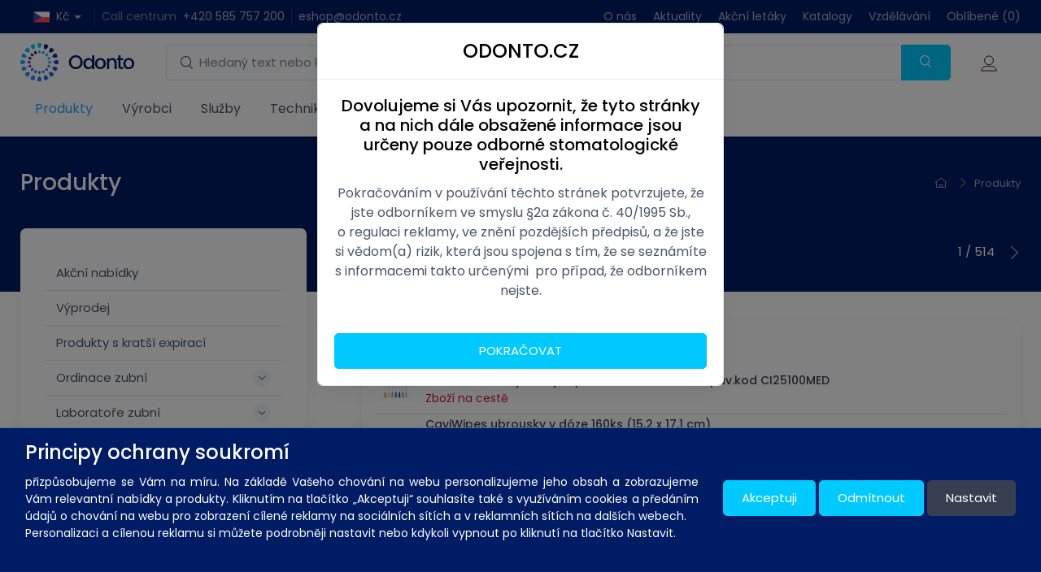

--- FILE ---
content_type: text/html; charset=utf-8
request_url: https://www.odonto.cz/flag/expirace/
body_size: 51363
content:
<!DOCTYPE html>
<html id="ctl00_html1" xmlns="http://www.w3.org/1999/xhtml" lang="cs" xml:lang="cs">
<head id="ctl00_Head1"><meta http-equiv='X-UA-Compatible' content='IE=edge'><script>
window.dataLayer = window.dataLayer || [];
function gtag(){dataLayer.push(arguments);}
gtag('js', new Date());

gtag('consent', 'default',   {'ad_storage': 'denied', 
                                            'ad_user_data': 'denied', 
                                            'ad_personalization': 'denied', 
                                            'analytics_storage': 'denied',
                                            'functionality_storage': 'denied',
                                            'personalization_storage': 'denied',
                                            'security_storage': 'denied',
                                            'anonymize_ip': true, 'client_id': '531p13010def1uruix5muvmx', 
                                            'debug_mode': false });
gtag('config', 'G-P6HXQ05KMB');
</script>
<script type="text/javascript">
window.dataLayer = window.dataLayer || [];
</script><title>
	Produkty | Odonto
</title><meta name="viewport" content="width=device-width, initial-scale=1.0, minimum-scale=1.0, maximum-scale=10.0" />
        <meta http-equiv="Content-Type" content="text/html; charset=utf-8" />
        <script type='text/javascript' src="/scripts/unbundled/jquery.min.js"></script>
        
        <script src="/scripts/ie.js" language="javascript" type="text/javascript"></script>
    <script type="text/javascript">
//<![CDATA[
(function(w,d,s,l,i){w[l]=w[l]||[];w[l].push({'gtm.start':new Date().getTime(),event:'gtm.js'});var f=d.getElementsByTagName(s)[0],j=d.createElement(s),dl=l!='dataLayer'?'&l='+l:'';j.async=true;j.src='//www.googletagmanager.com/gtm.js?id='+i+dl;f.parentNode.insertBefore(j,f);})(window,document,'script','dataLayer','GTM-TMPMNJ23');
//]]>
</script><!-- Favicon -->

<meta name="msapplication-TileColor" content="#ffffff">
<meta name="theme-color" content="#ffffff">

<!-- Vendor Styles including: Font Icons, Plugins, etc.-->


<meta name="google-site-verification" content="-DIeOOVSvO8lmy7j_LTkaZX5-71kuq6cRA49qJLtkK8" />

<link rel="preconnect" href="https://fonts.googleapis.com">
<link rel="preconnect" href="https://fonts.gstatic.com" crossorigin>
<link href="https://fonts.googleapis.com/css2?family=Poppins:ital,wght@0,100;0,200;0,300;0,400;0,500;0,600;0,700;0,800;0,900;1,100;1,200;1,300;1,400;1,500;1,600;1,700;1,800;1,900&display=swap" rel="stylesheet"><link media="all" href="/app_themes/default/css/deliverybranches.css?v=85b3c93b0079130673529feef3f8ab31" type="text/css" rel="stylesheet" /><link media="all" href="/app_themes/default/css/drift-basic.min.css?v=8ed7d5a1bdf32c5870814448e73ee8dd" type="text/css" rel="stylesheet" /><link media="all" href="/app_themes/default/css/easyautocomplete.css?v=582ef1b50ff950df007bb5261da5a689" type="text/css" rel="stylesheet" /><link media="all" href="/app_themes/default/css/lightgallery-bundle.min.css?v=732a443a9b09ad9cb8e0b106f4a3c420" type="text/css" rel="stylesheet" /><link media="all" href="/app_themes/default/css/nouislider.min.css?v=4e2cce25667023d026f86422be6659ad" type="text/css" rel="stylesheet" /><link media="all" href="/app_themes/default/css/simplebar.min.css?v=22e2b279f6cda506230a0f86005bab6b" type="text/css" rel="stylesheet" /><link media="all" href="/app_themes/default/css/theme.min.css?v=8a0ed06f436dd36f609ce34ef13d9f2d" type="text/css" rel="stylesheet" /><link media="all" href="/app_themes/default/css/tiny-slider.css?v=9194220c44009b07a2150c9cddfb774a" type="text/css" rel="stylesheet" /><link media="all" href="/app_themes/default/css/xcustom.css?v=a05a26223213903e5129f514a275083d" type="text/css" rel="stylesheet" /><meta name="description" content="Produkty" /><meta name="keywords" content="Produkty" /><meta name="author" content="SCHAFFER2023" /><meta name="copyright" content="SCHAFFER2023" /><meta name="robots" content="index,follow" /><meta name="googlebot" content="index,follow" /><link rel='preconnect' href='//googletagmanager.com'>
<!--[if lt IE 9]><script src="https://oss.maxcdn.com/html5shiv/3.7.2/html5shiv.min.js"></script><script src="https://oss.maxcdn.com/respond/1.4.2/respond.min.js"></script><![endif]--><link rel="shortcut icon" href="https://www.odonto.cz/favicon.ico" /><style type="text/css">
	.ctl00_ewpz1_mainTemplateCtrl_colleft_TCWebPartZone1_0 { border-color:Black;border-width:0px;border-style:Solid; }
	.ctl00_ewpz1_mainTemplateCtrl_colleft_TCWebPartZone1_1 {  }

</style></head>
<body id="ctl00_bodymaster">
    <noscript><iframe src="//www.googletagmanager.com/ns.html?id=GTM-TMPMNJ23" height="0" width="0" style="display:none;visibility:hidden"></iframe></noscript>
    <form method="post" action="/flag/expirace/" onsubmit="javascript:return WebForm_OnSubmit();" id="aspnetForm">
<div class="aspNetHidden">
<input type="hidden" name="__WPPS" id="__WPPS" value="s" />
<input type="hidden" name="__EVENTTARGET" id="__EVENTTARGET" value="" />
<input type="hidden" name="__EVENTARGUMENT" id="__EVENTARGUMENT" value="" />
<input type="hidden" name="__LASTFOCUS" id="__LASTFOCUS" value="" />
<input type="hidden" name="__VIEWSTATE" id="__VIEWSTATE" value="/wEPZwUPOGRlNWMyOWVlN2QxYWJirhTMvACmMR39GxuT0kzJAyYr5jCvi8h1hyrSxyVwo+4=" />
</div>

<script type="text/javascript">
//<![CDATA[
var theForm = document.forms['aspnetForm'];
if (!theForm) {
    theForm = document.aspnetForm;
}
function __doPostBack(eventTarget, eventArgument) {
    if (!theForm.onsubmit || (theForm.onsubmit() != false)) {
        theForm.__EVENTTARGET.value = eventTarget;
        theForm.__EVENTARGUMENT.value = eventArgument;
        theForm.submit();
    }
}
//]]>
</script>


<script src="/WebResource.axd?d=Hmd17Z-h3vYpVLY09A4M5CM7673A6tva-25X3y1FUj8Kjjr3BPQSR2eV5IdgLxCE6cxdihNoMaNa0pucpeFC40lC4PWbwxsLIpOmRKb-UgA1&amp;t=638901608248157332" type="text/javascript"></script>


<script type="text/javascript">
//<![CDATA[
var __cultureInfo = {"name":"cs-CZ","numberFormat":{"CurrencyDecimalDigits":2,"CurrencyDecimalSeparator":",","IsReadOnly":false,"CurrencyGroupSizes":[3],"NumberGroupSizes":[3],"PercentGroupSizes":[3],"CurrencyGroupSeparator":" ","CurrencySymbol":"Kč","NaNSymbol":"NaN","CurrencyNegativePattern":8,"NumberNegativePattern":1,"PercentPositivePattern":0,"PercentNegativePattern":0,"NegativeInfinitySymbol":"-∞","NegativeSign":"-","NumberDecimalDigits":2,"NumberDecimalSeparator":",","NumberGroupSeparator":" ","CurrencyPositivePattern":3,"PositiveInfinitySymbol":"∞","PositiveSign":"+","PercentDecimalDigits":2,"PercentDecimalSeparator":",","PercentGroupSeparator":" ","PercentSymbol":"%","PerMilleSymbol":"‰","NativeDigits":["0","1","2","3","4","5","6","7","8","9"],"DigitSubstitution":1},"dateTimeFormat":{"AMDesignator":"dop.","Calendar":{"MinSupportedDateTime":"\/Date(-62135596800000)\/","MaxSupportedDateTime":"\/Date(253402297199999)\/","AlgorithmType":1,"CalendarType":1,"Eras":[1],"TwoDigitYearMax":2049,"IsReadOnly":false},"DateSeparator":".","FirstDayOfWeek":1,"CalendarWeekRule":2,"FullDateTimePattern":"dddd d. MMMM yyyy H:mm:ss","LongDatePattern":"dddd d. MMMM yyyy","LongTimePattern":"H:mm:ss","MonthDayPattern":"d. MMMM","PMDesignator":"odp.","RFC1123Pattern":"ddd, dd MMM yyyy HH\u0027:\u0027mm\u0027:\u0027ss \u0027GMT\u0027","ShortDatePattern":"dd.MM.yyyy","ShortTimePattern":"H:mm","SortableDateTimePattern":"yyyy\u0027-\u0027MM\u0027-\u0027dd\u0027T\u0027HH\u0027:\u0027mm\u0027:\u0027ss","TimeSeparator":":","UniversalSortableDateTimePattern":"yyyy\u0027-\u0027MM\u0027-\u0027dd HH\u0027:\u0027mm\u0027:\u0027ss\u0027Z\u0027","YearMonthPattern":"MMMM yyyy","AbbreviatedDayNames":["ne","po","út","st","čt","pá","so"],"ShortestDayNames":["ne","po","út","st","čt","pá","so"],"DayNames":["neděle","pondělí","úterý","středa","čtvrtek","pátek","sobota"],"AbbreviatedMonthNames":["led","úno","bře","dub","kvě","čvn","čvc","srp","zář","říj","lis","pro",""],"MonthNames":["leden","únor","březen","duben","květen","červen","červenec","srpen","září","říjen","listopad","prosinec",""],"IsReadOnly":false,"NativeCalendarName":"Gregoriánský kalendář","AbbreviatedMonthGenitiveNames":["led","úno","bře","dub","kvě","čvn","čvc","srp","zář","říj","lis","pro",""],"MonthGenitiveNames":["ledna","února","března","dubna","května","června","července","srpna","září","října","listopadu","prosince",""]},"eras":[1,"n. l.",null,0]};//]]>
</script>

<script src="/ScriptResource.axd?d=7YpYWFmCCob05o3U_Yd0Oy0SIC-QnJPkX1SzPxmOEGKWcUiU_voWX1eXvO2igbIqtGSysIctYgxcUh8lFGo27Yx5dKGQPSNCgky1RrK3B6O7ZRQMdvuHTJ1DobToIZgSKnh42gwnpAVrGxPtq5IQMrtDRZEu3fAw-bocLqOeVlQ1&amp;t=5c0e0825" type="text/javascript"></script>
<script src="/ScriptResource.axd?d=TC2GavNonAnrYLD8ICU8ArIkd8Eeu8ftBqfWrirIhLb3iFafetngfSGh9fCdf8k_X1cmbvE0M1nWBWtX9RpfLxKs7LWFbDQ2JmmQbwdANFPpDhYbs2X84r6SUHex8Wsc5vKpicIVYL2dbDsJTREwWXq3-DhACCkGd2LGKQN5_ziHArXTrPU3emwQ9TJC2W7_0&amp;t=5c0e0825" type="text/javascript"></script>
<script type="text/javascript">
//<![CDATA[
var PageMethods = function() {
PageMethods.initializeBase(this);
this._timeout = 0;
this._userContext = null;
this._succeeded = null;
this._failed = null;
}
PageMethods.prototype = {
_get_path:function() {
 var p = this.get_path();
 if (p) return p;
 else return PageMethods._staticInstance.get_path();},
GetAutoCompleteSearchTextDiskSystems:function(prefixText,count,contextKey,succeededCallback, failedCallback, userContext) {
return this._invoke(this._get_path(), 'GetAutoCompleteSearchTextDiskSystems',false,{prefixText:prefixText,count:count,contextKey:contextKey},succeededCallback,failedCallback,userContext); },
GetAutoCompleteSearchTextDOLTAK2025:function(prefixText,count,contextKey,succeededCallback, failedCallback, userContext) {
return this._invoke(this._get_path(), 'GetAutoCompleteSearchTextDOLTAK2025',false,{prefixText:prefixText,count:count,contextKey:contextKey},succeededCallback,failedCallback,userContext); },
GetAutoCompleteSearchTextTOPWET:function(prefixText,count,contextKey,succeededCallback, failedCallback, userContext) {
return this._invoke(this._get_path(), 'GetAutoCompleteSearchTextTOPWET',false,{prefixText:prefixText,count:count,contextKey:contextKey},succeededCallback,failedCallback,userContext); },
GetAutoCompleteSearchTextSTART2022:function(prefixText,count,contextKey,succeededCallback, failedCallback, userContext) {
return this._invoke(this._get_path(), 'GetAutoCompleteSearchTextSTART2022',false,{prefixText:prefixText,count:count,contextKey:contextKey},succeededCallback,failedCallback,userContext); },
GetAutoCompleteSearchText:function(prefixText,count,contextKey,succeededCallback, failedCallback, userContext) {
return this._invoke(this._get_path(), 'GetAutoCompleteSearchText',false,{prefixText:prefixText,count:count,contextKey:contextKey},succeededCallback,failedCallback,userContext); },
PostAutoCompleteSearchAddToCart:function(itemId,quantity,succeededCallback, failedCallback, userContext) {
return this._invoke(this._get_path(), 'PostAutoCompleteSearchAddToCart',false,{itemId:itemId,quantity:quantity},succeededCallback,failedCallback,userContext); },
CategoryGridGetRows:function(currpage,pagerows,succeededCallback, failedCallback, userContext) {
return this._invoke(this._get_path(), 'CategoryGridGetRows',false,{currpage:currpage,pagerows:pagerows},succeededCallback,failedCallback,userContext); }}
PageMethods.registerClass('PageMethods',Sys.Net.WebServiceProxy);
PageMethods._staticInstance = new PageMethods();
PageMethods.set_path = function(value) { PageMethods._staticInstance.set_path(value); }
PageMethods.get_path = function() { return PageMethods._staticInstance.get_path(); }
PageMethods.set_timeout = function(value) { PageMethods._staticInstance.set_timeout(value); }
PageMethods.get_timeout = function() { return PageMethods._staticInstance.get_timeout(); }
PageMethods.set_defaultUserContext = function(value) { PageMethods._staticInstance.set_defaultUserContext(value); }
PageMethods.get_defaultUserContext = function() { return PageMethods._staticInstance.get_defaultUserContext(); }
PageMethods.set_defaultSucceededCallback = function(value) { PageMethods._staticInstance.set_defaultSucceededCallback(value); }
PageMethods.get_defaultSucceededCallback = function() { return PageMethods._staticInstance.get_defaultSucceededCallback(); }
PageMethods.set_defaultFailedCallback = function(value) { PageMethods._staticInstance.set_defaultFailedCallback(value); }
PageMethods.get_defaultFailedCallback = function() { return PageMethods._staticInstance.get_defaultFailedCallback(); }
PageMethods.set_enableJsonp = function(value) { PageMethods._staticInstance.set_enableJsonp(value); }
PageMethods.get_enableJsonp = function() { return PageMethods._staticInstance.get_enableJsonp(); }
PageMethods.set_jsonpCallbackParameter = function(value) { PageMethods._staticInstance.set_jsonpCallbackParameter(value); }
PageMethods.get_jsonpCallbackParameter = function() { return PageMethods._staticInstance.get_jsonpCallbackParameter(); }
PageMethods.set_path("./");
PageMethods.GetAutoCompleteSearchTextDiskSystems= function(prefixText,count,contextKey,onSuccess,onFailed,userContext) {PageMethods._staticInstance.GetAutoCompleteSearchTextDiskSystems(prefixText,count,contextKey,onSuccess,onFailed,userContext); }
PageMethods.GetAutoCompleteSearchTextDOLTAK2025= function(prefixText,count,contextKey,onSuccess,onFailed,userContext) {PageMethods._staticInstance.GetAutoCompleteSearchTextDOLTAK2025(prefixText,count,contextKey,onSuccess,onFailed,userContext); }
PageMethods.GetAutoCompleteSearchTextTOPWET= function(prefixText,count,contextKey,onSuccess,onFailed,userContext) {PageMethods._staticInstance.GetAutoCompleteSearchTextTOPWET(prefixText,count,contextKey,onSuccess,onFailed,userContext); }
PageMethods.GetAutoCompleteSearchTextSTART2022= function(prefixText,count,contextKey,onSuccess,onFailed,userContext) {PageMethods._staticInstance.GetAutoCompleteSearchTextSTART2022(prefixText,count,contextKey,onSuccess,onFailed,userContext); }
PageMethods.GetAutoCompleteSearchText= function(prefixText,count,contextKey,onSuccess,onFailed,userContext) {PageMethods._staticInstance.GetAutoCompleteSearchText(prefixText,count,contextKey,onSuccess,onFailed,userContext); }
PageMethods.PostAutoCompleteSearchAddToCart= function(itemId,quantity,onSuccess,onFailed,userContext) {PageMethods._staticInstance.PostAutoCompleteSearchAddToCart(itemId,quantity,onSuccess,onFailed,userContext); }
PageMethods.CategoryGridGetRows= function(currpage,pagerows,onSuccess,onFailed,userContext) {PageMethods._staticInstance.CategoryGridGetRows(currpage,pagerows,onSuccess,onFailed,userContext); }
var gtc = Sys.Net.WebServiceProxy._generateTypedConstructor;
Type.registerNamespace('WebCtrlLib');
if (typeof(WebCtrlLib.CategoryGridItem) === 'undefined') {
WebCtrlLib.CategoryGridItem=gtc("WebCtrlLib.CategoryGridItem");
WebCtrlLib.CategoryGridItem.registerClass('WebCtrlLib.CategoryGridItem');
}
function WebForm_OnSubmit() {
null;
return true;
}
//]]>
</script>

<div class="aspNetHidden">

	<input type="hidden" name="__VIEWSTATEGENERATOR" id="__VIEWSTATEGENERATOR" value="9E3BDDCF" />
</div>
        <script type="text/javascript">
//<![CDATA[
Sys.WebForms.PageRequestManager._initialize('ctl00$ScriptManager1', 'aspnetForm', ['tctl00$ewpz1$mainTemplateCtrl$header$updatePanelFavCompare','','tctl00$ewpz1$mainTemplateCtrl$header$search1$upDocumentType','','tctl00$ewpz1$mainTemplateCtrl$header$updatePanelCart','','tctl00$ewpz1$mainTemplateCtrl$header$search2$upDocumentType','','tctl00$ewpz1$mainTemplateCtrl$header$updatePanelLoginModal','','tctl00$ewpz1$mainTemplateCtrl$colleft$updatePanelColleft','','tctl00$ewpz1$mainTemplateCtrl$updatePanelMain','','tctl00$ewpz1$mainTemplateCtrl$footer$updatePanelEmailNews','','tctl00$ewpz1$mainTemplateCtrl$footer$updatePanelCart3','','tctl00$updatePanel1',''], ['ctl00$ScriptManager1',''], [], 90, 'ctl00');
//]]>
</script>
<input type="hidden" name="ctl00$ScriptManager1" id="ctl00_ScriptManager1" />
<script type="text/javascript">
//<![CDATA[
Sys.Application.setServerId("ctl00_ScriptManager1", "ctl00$ScriptManager1");
Sys.Application._enableHistoryInScriptManager();
//]]>
</script>

        <script language="JavaScript" type="text/javascript">
            var prm = Sys.WebForms.PageRequestManager.getInstance();
            prm.add_initializeRequest(InitializeRequest);
            prm.add_endRequest(EndRequest);
        </script>

        <span id="ctl00_webPartManager1"></span>
        

        

        

        <div class='maindiv-null'>
            <div id="megadiv-null">
                <div id="ctl00_ewpz1_mainTemplateCtrl">
	<div id="ctl00_ewpz1_mainTemplateCtrl_header">
		<div id="ctl00_ewpz1_mainTemplateCtrl_header_head">

		</div>

<div class='position-fixed bottom-0 w-100 info-stripe'><div class='container'></div></div>

<header class="shadow-sm">
	<!-- Topbar-->
	<div class="topbar topbar-dark bg-dark">
		<div class="container">
			<div>
				<div class='topbar-text dropdown disable-autohide ms-3 pe-3 border-end border-light'>
                                    <a class='topbar-link dropdown-toggle' href='#' data-bs-toggle='dropdown'><img class='me-2' src='/userdata/images/2022/flags/cz.png' width='20' alt='Kč'>Kč</a>

					                <ul class='dropdown-menu my-1'>
                                        <li><a title="Mena EUR" class="dropdown-item pb-1" href="javascript:__doPostBack(&#39;ctl00$ewpz1$mainTemplateCtrl$header$ctl01$ctl03&#39;,&#39;&#39;)"><img class='me-2' src='/userdata/images/2022/flags/eu.png' width='20' alt='EUR'/>EUR</a></li>
                                    </ul>
                                </div>
				<a class="topbar-link d-inline d-sm-none ms-3" href="/zobrazit/oblibene/">
						<i class="ci-heart text-muted me-2"></i> 
						(0)
				</a>
				<div class="topbar-text text-nowrap d-none d-md-inline-block ps-1">
					<span class="text-muted me-1">Call centrum </span><a class="topbar-link pe-1" href="tel:+420585757200">+420 585 757 200</a>
					<a class="topbar-link d-none d-lg-inline-block ps-2 border-start border-light" href="maito:eshop@odonto.cz">eshop@odonto.cz</a>
				</div>
			</div>
			<div id="ctl00_ewpz1_mainTemplateCtrl_header_updatePanelFavCompare">
			 
				<div class="topbar-text dropdown d-md-none ms-auto">
				    <a class="topbar-link dropdown-toggle" href="#" data-bs-toggle="dropdown">
			            	
					Menu
				    </a>
				    <ul class="dropdown-menu dropdown-menu-end">
					<li>
					    <a class="dropdown-item" href="/dokument/o-nas/">
						<i class="ci-store text-muted me-2"></i> 
						O Nás
					    </a>
					</li>
					<li>
					    <a class="dropdown-item" href="/novinky/">
						<i class="ci-document text-muted me-2"></i> 
						Aktuality
					    </a>
					</li>
					<li>
					    <a class="dropdown-item" href="/akcni-letaky/">
						<i class="ci-discount text-muted me-2"></i> 
						Akční letáky
					    </a>
					</li>
					<li>
					    <a class="dropdown-item" href="/aktualita/">
						<i class="ci-document text-muted me-2"></i> 
						Katalogy
					    </a>
					</li>
					<li>
					    <a class="dropdown-item" href="/seminare/">
						
						<img src="/userdata/images/icons/vzdelavani.svg" alt="" width="17" class="align-self-start me-1"/>
						Vzdělávání
					    </a>
					</li>
					<li>
					    <a class="dropdown-item" href="/zobrazit/oblibene/">
						<i class="ci-heart text-muted me-2"></i> 
						<span>Oblíbené</span> (0)
					    </a>
					</li>
					
				    </ul>
				</div>
			    <div class="d-none d-md-block ms-3 text-nowrap">
				<a class="topbar-link d-none d-md-inline-block me-3" href="/dokument/o-nas/">
					O nás
				</a>
				<a class="topbar-link d-none d-md-inline-block me-3" href="/novinky/">
					Aktuality
				</a>
				<a class="topbar-link d-none d-md-inline-block me-3" href="/akcni-letaky/">
					Akční letáky
				</a>
				<a class="topbar-link d-none d-md-inline-block me-3" href="/aktualita/">
					Katalogy
				</a>
				<a class="topbar-link d-none d-md-inline-block me-3" href="/seminare/">
					Vzdělávání
				</a>
				<a class="topbar-link d-none d-md-inline-block" href="/zobrazit/oblibene/">
				    <span>Oblíbené</span> (0)
				</a>
				
			    </div>
			
		</div>
		</div>
	</div>
	<!-- Remove "navbar-sticky" class to make navigation bar scrollable with the page.-->
	<div class="navbar-sticky bg-light">
		<div class="navbar navbar-expand-lg navbar-light">
			<div class="container">
				<a class="navbar-brand d-none d-sm-block me-3 flex-shrink-0" href="/"><img src="/userdata/images/logo-odonto.svg" width="240" alt="logo"></a>
				<a class="navbar-brand d-sm-none me-2" href="/"><img src="/userdata/images/logo-odonto.svg" width="134" alt="logo"></a>

				<!-- Search-->
				<div id="ctl00_ewpz1_mainTemplateCtrl_header_search1" class="col mx-4">
			<div id="ctl00_ewpz1_mainTemplateCtrl_header_search1_upDocumentType" class="w-100">
				<div class='input-group flex-nowrap d-none d-lg-flex'>
					            <i class='ci-search position-absolute top-50 start-0 translate-middle-y ms-3'></i><input name="ctl00$ewpz1$mainTemplateCtrl$header$search1$tbSearchText" type="search" id="ctl00_ewpz1_mainTemplateCtrl_header_search1_tbSearchText" class="form-control tb-search rounded-start w-100" onkeydown="javascript:KeyDownHandler(event,&#39;ctl00$ewpz1$mainTemplateCtrl$header$search1$BnVyhledat1&#39;);" placeholder="Hledaný text nebo kód" /><a id="ctl00_ewpz1_mainTemplateCtrl_header_search1_BnVyhledat1" class="btn btn-primary btn-search flex-shrink-0" aria-label="Vyhledat" href="javascript:__doPostBack(&#39;ctl00$ewpz1$mainTemplateCtrl$header$search1$BnVyhledat1&#39;,&#39;&#39;)" style="cursor:pointer;"><i class='ci-search'></i></a></div>
			</div>
		</div>

				<!-- Toolbar-->
				<div id="ctl00_ewpz1_mainTemplateCtrl_header_updatePanelCart" class="navbar-toolbar d-flex flex-shrink-0 align-items-center updatePanelCart">
			 
						<button class="navbar-toggler" type="button" data-bs-toggle="collapse" data-bs-target="#navbarCollapse"><span class="ci-search"></span></button>

						<a class="navbar-tool navbar-stuck-toggler" href="#"><span class="navbar-tool-tooltip">Přepnout menu</span>
							<div class="navbar-tool-icon-box"><i class="navbar-tool-icon ci-menu"></i></div>
						</a>
					
						<a id="ctl00_ewpz1_mainTemplateCtrl_header_ctl09_BnLoginForm" href="javascript:__doPostBack(&#39;ctl00$ewpz1$mainTemplateCtrl$header$ctl09$BnLoginForm&#39;,&#39;&#39;)"><div class='navbar-tool-icon-box'><i class='navbar-tool-icon ci-user'></i></div>
						              <div class='navbar-tool-text ms-n3'><small></small></div></a>
						<div class="navbar-tool dropdown ms-3">
							
						</div>						
					
		</div>						
			</div>
		</div>

		<div class="navbar navbar-expand-lg navbar-light navbar-stuck-menu mt-n2 pt-0 pb-2">
			<div class="container">
				<div class="collapse navbar-collapse" id="navbarCollapse">
					<!-- Search-->
					<div id="ctl00_ewpz1_mainTemplateCtrl_header_search2" class="my-3">
			<div id="ctl00_ewpz1_mainTemplateCtrl_header_search2_upDocumentType" class="w-100">
				<div class='input-group flex-nowrap d-lg-none'>
					            <i class='ci-search position-absolute top-50 start-0 translate-middle-y ms-3'></i><input name="ctl00$ewpz1$mainTemplateCtrl$header$search2$tbSearchText" type="search" id="ctl00_ewpz1_mainTemplateCtrl_header_search2_tbSearchText" class="form-control tb-search rounded-start " onkeydown="javascript:KeyDownHandler(event,&#39;ctl00$ewpz1$mainTemplateCtrl$header$search2$BnVyhledat1&#39;);" placeholder="Hledaný text nebo kód" /></div>
			</div>
		</div>
					
					<!-- MegaDropDown menu-->
					
					<!-- Primary menu-->
					<ul class="navbar-nav">
						<li class='dropdown nav-item active'><a class='nav-link dropdown-toggle' href='/kategorie/produkty/' data-bs-toggle='dropdown'>Produkty</a><div class='dropdown-menu p-0'><div class='d-flex flex-wrap flex-sm-nowrap px-2'><div class='mega-dropdown-column pt-4 pb-0 py-sm-4 px-3'><div class='widget widget-links mb-3'><a href='/kategorie/produkty/ordinace-zubni/'><h6 class='fs-base mb-3'>Ordinace zubní</h6></a><ul class='widget-list'><li class='widget-list-item pb-1'><a class='widget-list-link' href='/kategorie/produkty/ordinace-zubni/otiskovani/'>Otiskování</a></li><li class='widget-list-item pb-1'><a class='widget-list-link' href='/kategorie/produkty/ordinace-zubni/vyplnove-materialy/'>Výplňové materiály</a></li><li class='widget-list-item pb-1'><a class='widget-list-link' href='/kategorie/produkty/ordinace-zubni/provizorni-materialy/'>Provizorní materiály</a></li><li class='widget-list-item pb-1'><a class='widget-list-link' href='/kategorie/produkty/ordinace-zubni/endodoncie/'>Endodoncie</a></li><li class='widget-list-item pb-1'><a class='widget-list-link' href='/kategorie/produkty/ordinace-zubni/profylaxe/'>Profylaxe</a></li><li class='widget-list-item pb-1'><a class='widget-list-link' href='/kategorie/produkty/ordinace-zubni/materialy-a-pomucky-pro-rtg/'>Materiály a pomůcky pro RTG</a></li><li class='widget-list-item pb-1'><a class='widget-list-link' href='/kategorie/produkty/ordinace-zubni/dezinfekce-a-cisteni/'>Dezinfekce a čištění</a></li><li class='widget-list-item pb-1'><a class='widget-list-link' href='/kategorie/produkty/ordinace-zubni/jednorazovy-material/'>Jednorázový materiál</a></li><li class='widget-list-item pb-1'><a class='widget-list-link' href='/kategorie/produkty/ordinace-zubni/rotacni-nastroje/'>Rotační nástroje</a></li><li class='widget-list-item pb-1'><a class='widget-list-link' href='/kategorie/produkty/ordinace-zubni/nastroje/'>Nástroje</a></li><li class='widget-list-item pb-1'><a class='widget-list-link' href='/kategorie/produkty/ordinace-zubni/pristroje-a-vybaveni/'>Přístroje a vybavení</a></li><li class='widget-list-item pb-1'><a class='widget-list-link' href='/kategorie/produkty/ordinace-zubni/tepelne-tvarovani-folii/'>Tepelné tvarování fólií</a></li><li class='widget-list-item pb-1'><a class='widget-list-link' href='/kategorie/produkty/ordinace-zubni/chirurgie/'>Chirurgie</a></li><li class='widget-list-item pb-1'><a class='widget-list-link' href='/kategorie/produkty/ordinace-zubni/cad-cam/'>CAD/CAM</a></li></ul></div></div><div class='mega-dropdown-column pt-4 pb-0 py-sm-4 px-3'><div class='widget widget-links mb-3'><a href='/kategorie/produkty/laboratore-zubni/'><h6 class='fs-base mb-3'>Laboratoře zubní</h6></a><ul class='widget-list'><li class='widget-list-item pb-1'><a class='widget-list-link' href='/kategorie/produkty/laboratore-zubni/zhotoveni-modelu/'>Zhotovení modelu</a></li><li class='widget-list-item pb-1'><a class='widget-list-link' href='/kategorie/produkty/laboratore-zubni/modelovani/'>Modelování</a></li><li class='widget-list-item pb-1'><a class='widget-list-link' href='/kategorie/produkty/laboratore-zubni/zatmelovani-liti-pajeni/'>Zatmelování, lití, pájení</a></li><li class='widget-list-item pb-1'><a class='widget-list-link' href='/kategorie/produkty/laboratore-zubni/fazetovani-a-inleje/'>Fazetování a inleje</a></li><li class='widget-list-item pb-1'><a class='widget-list-link' href='/kategorie/produkty/laboratore-zubni/cad-cam/'>CAD/CAM</a></li><li class='widget-list-item pb-1'><a class='widget-list-link' href='/kategorie/produkty/laboratore-zubni/dental-pryskyrice-a-zuby/'>Dentál. pryskyřice a zuby</a></li><li class='widget-list-item pb-1'><a class='widget-list-link' href='/kategorie/produkty/laboratore-zubni/zasuvne-spoje-frez-technika/'>Zásuvné spoje,fréz. technika</a></li><li class='widget-list-item pb-1'><a class='widget-list-link' href='/kategorie/produkty/laboratore-zubni/opracovani/'>Opracování</a></li><li class='widget-list-item pb-1'><a class='widget-list-link' href='/kategorie/produkty/laboratore-zubni/nastroje-a-zarizeni/'>Nástroje a zařízení</a></li><li class='widget-list-item pb-1'><a class='widget-list-link' href='/kategorie/produkty/laboratore-zubni/tepelne-tvarovani-folii/'>Tepelné tvarování fólií</a></li><li class='widget-list-item pb-1'><a class='widget-list-link' href='/kategorie/produkty/laboratore-zubni/dezinfekce-ochr-pomucky/'>Dezinfekce, ochr. pomůcky</a></li><li class='widget-list-item pb-1'><a class='widget-list-link' href='/kategorie/produkty/laboratore-zubni/nahrady-na-imlantaty/'>Náhrady na imlantáty</a></li></ul></div></div><div class='mega-dropdown-column pt-4 pb-0 py-sm-4 px-3'><div class='widget widget-links mb-3'><a href='/kategorie/produkty/ortodoncie-leone/'><h6 class='fs-base mb-3'>Ortodoncie Leone</h6></a><ul class='widget-list'><li class='widget-list-item pb-1'><a class='widget-list-link' href='/kategorie/produkty/ortodoncie-leone/expanzni-srouby/'>Expanzní šrouby</a></li><li class='widget-list-item pb-1'><a class='widget-list-link' href='/kategorie/produkty/ortodoncie-leone/draty/'>Dráty</a></li><li class='widget-list-item pb-1'><a class='widget-list-link' href='/kategorie/produkty/ortodoncie-leone/krouzky/'>Kroužky</a></li><li class='widget-list-item pb-1'><a class='widget-list-link' href='/kategorie/produkty/ortodoncie-leone/zamky/'>Zámky</a></li><li class='widget-list-item pb-1'><a class='widget-list-link' href='/kategorie/produkty/ortodoncie-leone/zamky-a-kanyly/'>Zámky a kanyly</a></li><li class='widget-list-item pb-1'><a class='widget-list-link' href='/kategorie/produkty/ortodoncie-leone/elastika-a-ligatury/'>Elastika a ligatury</a></li><li class='widget-list-item pb-1'><a class='widget-list-link' href='/kategorie/produkty/ortodoncie-leone/mini-implantaty/'>Mini implantáty</a></li><li class='widget-list-item pb-1'><a class='widget-list-link' href='/kategorie/produkty/ortodoncie-leone/kleste-a-instrumenty/'>Kleště a instrumenty</a></li><li class='widget-list-item pb-1'><a class='widget-list-link' href='/kategorie/produkty/ortodoncie-leone/ordinace-a-laborator-prisl-/'>Ordinace a laboratoř přisl.</a></li><li class='widget-list-item pb-1'><a class='widget-list-link' href='/kategorie/produkty/ortodoncie-leone/diagnost-a-lab-vybaveni/'>Diagnost. a lab. vybavení</a></li><li class='widget-list-item pb-1'><a class='widget-list-link' href='/kategorie/produkty/ortodoncie-leone/ostatni-prislusenstvi/'>Ostatní příslušenství</a></li><li class='widget-list-item pb-1'><a class='widget-list-link' href='/kategorie/produkty/ortodoncie-leone/ortodoncie-ostatni-vyrobci/'>Ortodoncie- ostatní výrobci</a></li></ul></div></div><div class='mega-dropdown-column pt-4 pb-0 py-sm-4 px-3'><div class='widget widget-links mb-3'><a href='/kategorie/produkty/hygiena-a-dezinfekce/'><h6 class='fs-base mb-3'>Hygiena a dezinfekce</h6></a><ul class='widget-list'><li class='widget-list-item pb-1'><a class='widget-list-link' href='/kategorie/produkty/hygiena-a-dezinfekce/dezinfekce-nastroju/'>Dezinfekce nástrojů</a></li><li class='widget-list-item pb-1'><a class='widget-list-link' href='/kategorie/produkty/hygiena-a-dezinfekce/dezinfekce-povrchu/'>Dezinfekce povrchů</a></li><li class='widget-list-item pb-1'><a class='widget-list-link' href='/kategorie/produkty/hygiena-a-dezinfekce/dezinfekce-rukou/'>Dezinfekce rukou</a></li><li class='widget-list-item pb-1'><a class='widget-list-link' href='/kategorie/produkty/hygiena-a-dezinfekce/dezinfekce-sacich-zar-a-otisku/'>Dezinfekce sacích zař.a otisků</a></li><li class='widget-list-item pb-1'><a class='widget-list-link' href='/kategorie/produkty/hygiena-a-dezinfekce/prislusenstvi-dezinfekce/'>Příslušenství dezinfekce</a></li></ul></div></div><div class='mega-dropdown-column pt-4 pb-0 py-sm-4 px-3'><div class='widget widget-links mb-3'><a href='/kategorie/produkty/odonto-merch/'><h6 class='fs-base mb-3'>Odonto Merch</h6></a><ul class='widget-list'><li class='widget-list-item pb-1'><a class='widget-list-link' href='/kategorie/produkty/odonto-merch/obleceni/'>Oblečení</a></li><li class='widget-list-item pb-1'><a class='widget-list-link' href='/kategorie/produkty/odonto-merch/cestovani-a-volny-cas/'>Cestování a volný čas</a></li></ul></div></div><div class='mega-dropdown-column d-none d-lg-block py-4 text-center'> </div></div></div></li><li class='dropdown nav-item'><a class='nav-link dropdown-toggle' href='/kategorie/vyrobci/' data-bs-toggle='dropdown'>Výrobci</a><div class='dropdown-menu p-0'><div class='d-flex flex-wrap flex-sm-nowrap px-2'><div class='mega-dropdown-column pt-4 pb-0 py-sm-4 px-3'><div class='widget widget-links mb-3'><a href='/kategorie/vyrobci/sdi/'><h6 class='fs-base mb-3'>SDI</h6></a><ul class='widget-list'></ul></div><div class='widget widget-links mb-3'><a href='/kategorie/vyrobci/occ/'><h6 class='fs-base mb-3'>OCC</h6></a><ul class='widget-list'></ul></div><div class='widget widget-links mb-3'><a href='/kategorie/vyrobci/carl-martin-solingen/'><h6 class='fs-base mb-3'>Carl Martin Solingen</h6></a><ul class='widget-list'></ul></div><div class='widget widget-links mb-3'><a href='/kategorie/vyrobci/leone/'><h6 class='fs-base mb-3'>Leone</h6></a><ul class='widget-list'></ul></div><div class='widget widget-links mb-3'><a href='/kategorie/vyrobci/leone-implant/'><h6 class='fs-base mb-3'>Leone Implant</h6></a><ul class='widget-list'></ul></div><div class='widget widget-links mb-3'><a href='/kategorie/vyrobci/leone-intensive/'><h6 class='fs-base mb-3'>Leone Intensive</h6></a><ul class='widget-list'></ul></div><div class='widget widget-links mb-3'><a href='/kategorie/vyrobci/begreat/'><h6 class='fs-base mb-3'>BeGreat</h6></a><ul class='widget-list'></ul></div><div class='widget widget-links mb-3'><a href='/kategorie/vyrobci/kerr/'><h6 class='fs-base mb-3'>Kerr</h6></a><ul class='widget-list'></ul></div><div class='widget widget-links mb-3'><a href='/kategorie/vyrobci/kerr-endo/'><h6 class='fs-base mb-3'>Kerr Endo</h6></a><ul class='widget-list'></ul></div><div class='widget widget-links mb-3'><a href='/kategorie/vyrobci/kavo/'><h6 class='fs-base mb-3'>KaVo</h6></a><ul class='widget-list'></ul></div><div class='widget widget-links mb-3'><a href='/kategorie/vyrobci/kavo-imaging/'><h6 class='fs-base mb-3'>KaVo Imaging</h6></a><ul class='widget-list'></ul></div><div class='widget widget-links mb-3'><a href='/kategorie/vyrobci/kavo-instrumenty/'><h6 class='fs-base mb-3'>KaVo Instrumenty</h6></a><ul class='widget-list'></ul></div><div class='widget widget-links mb-3'><a href='/kategorie/vyrobci/coltene/'><h6 class='fs-base mb-3'>Coltene</h6></a><ul class='widget-list'></ul></div><div class='widget widget-links mb-3'><a href='/kategorie/vyrobci/solventum/'><h6 class='fs-base mb-3'>Solventum</h6></a><ul class='widget-list'></ul></div><div class='widget widget-links mb-3'><a href='/kategorie/vyrobci/dentsply-sirona/'><h6 class='fs-base mb-3'>Dentsply Sirona</h6></a><ul class='widget-list'></ul></div></div><div class='mega-dropdown-column pt-4 pb-0 py-sm-4 px-3'><div class='widget widget-links mb-3'><a href='/kategorie/vyrobci/interdent/'><h6 class='fs-base mb-3'>INTERDENT</h6></a><ul class='widget-list'></ul></div><div class='widget widget-links mb-3'><a href='/kategorie/vyrobci/w-h/'><h6 class='fs-base mb-3'>W&H</h6></a><ul class='widget-list'></ul></div><div class='widget widget-links mb-3'><a href='/kategorie/vyrobci/degudent/'><h6 class='fs-base mb-3'>DeguDent</h6></a><ul class='widget-list'></ul></div><div class='widget widget-links mb-3'><a href='/kategorie/vyrobci/gc/'><h6 class='fs-base mb-3'>GC</h6></a><ul class='widget-list'></ul></div><div class='widget widget-links mb-3'><a href='/kategorie/vyrobci/spofadental/'><h6 class='fs-base mb-3'>SpofaDental</h6></a><ul class='widget-list'></ul></div><div class='widget widget-links mb-3'><a href='/kategorie/vyrobci/medin/'><h6 class='fs-base mb-3'>MEDIN</h6></a><ul class='widget-list'></ul></div><div class='widget widget-links mb-3'><a href='/kategorie/vyrobci/vdw/'><h6 class='fs-base mb-3'>VDW</h6></a><ul class='widget-list'></ul></div><div class='widget widget-links mb-3'><a href='/kategorie/vyrobci/voco/'><h6 class='fs-base mb-3'>VOCO</h6></a><ul class='widget-list'></ul></div><div class='widget widget-links mb-3'><a href='/kategorie/vyrobci/edenta/'><h6 class='fs-base mb-3'>Edenta</h6></a><ul class='widget-list'></ul></div><div class='widget widget-links mb-3'><a href='/kategorie/vyrobci/kulzer/'><h6 class='fs-base mb-3'>Kulzer</h6></a><ul class='widget-list'></ul></div><div class='widget widget-links mb-3'><a href='/kategorie/vyrobci/zhermack/'><h6 class='fs-base mb-3'>Zhermack</h6></a><ul class='widget-list'></ul></div><div class='widget widget-links mb-3'><a href='/kategorie/vyrobci/euronda/'><h6 class='fs-base mb-3'>Euronda</h6></a><ul class='widget-list'></ul></div><div class='widget widget-links mb-3'><a href='/kategorie/vyrobci/ultradent/'><h6 class='fs-base mb-3'>Ultradent</h6></a><ul class='widget-list'></ul></div><div class='widget widget-links mb-3'><a href='/kategorie/vyrobci/ivoclar-vivadent/'><h6 class='fs-base mb-3'>Ivoclar Vivadent</h6></a><ul class='widget-list'></ul></div><div class='widget widget-links mb-3'><a href='/kategorie/vyrobci/hager-werken/'><h6 class='fs-base mb-3'>Hager Werken</h6></a><ul class='widget-list'></ul></div></div><div class='mega-dropdown-column pt-4 pb-0 py-sm-4 px-3'><div class='widget widget-links mb-3'><a href='/kategorie/vyrobci/erkodent/'><h6 class='fs-base mb-3'>Erkodent</h6></a><ul class='widget-list'></ul></div><div class='widget widget-links mb-3'><a href='/kategorie/vyrobci/vita/'><h6 class='fs-base mb-3'>VITA</h6></a><ul class='widget-list'></ul></div><div class='widget widget-links mb-3'><a href='/kategorie/vyrobci/dmg/'><h6 class='fs-base mb-3'>DMG</h6></a><ul class='widget-list'></ul></div><div class='widget widget-links mb-3'><a href='/kategorie/vyrobci/polydentia/'><h6 class='fs-base mb-3'>Polydentia</h6></a><ul class='widget-list'></ul></div><div class='widget widget-links mb-3'><a href='/kategorie/vyrobci/becht/'><h6 class='fs-base mb-3'>Becht</h6></a><ul class='widget-list'></ul></div><div class='widget widget-links mb-3'><a href='/kategorie/vyrobci/cerkamed/'><h6 class='fs-base mb-3'>Cerkamed</h6></a><ul class='widget-list'></ul></div><div class='widget widget-links mb-3'><a href='/kategorie/vyrobci/renfert/'><h6 class='fs-base mb-3'>Renfert</h6></a><ul class='widget-list'></ul></div><div class='widget widget-links mb-3'><a href='/kategorie/vyrobci/tokuyama/'><h6 class='fs-base mb-3'>Tokuyama</h6></a><ul class='widget-list'></ul></div><div class='widget widget-links mb-3'><a href='/kategorie/vyrobci/durr/'><h6 class='fs-base mb-3'>Dürr</h6></a><ul class='widget-list'></ul></div><div class='widget widget-links mb-3'><a href='/kategorie/vyrobci/mocom/'><h6 class='fs-base mb-3'>Mocom</h6></a><ul class='widget-list'></ul></div><div class='widget widget-links mb-3'><a href='/kategorie/vyrobci/melag/'><h6 class='fs-base mb-3'>Melag</h6></a><ul class='widget-list'></ul></div><div class='widget widget-links mb-3'><a href='/kategorie/vyrobci/sempermed/'><h6 class='fs-base mb-3'>Sempermed</h6></a><ul class='widget-list'></ul></div><div class='widget widget-links mb-3'><a href='/kategorie/vyrobci/hartmann/'><h6 class='fs-base mb-3'>Hartmann</h6></a><ul class='widget-list'></ul></div><div class='widget widget-links mb-3'><a href='/kategorie/vyrobci/schulke/'><h6 class='fs-base mb-3'>Schülke</h6></a><ul class='widget-list'></ul></div><div class='widget widget-links mb-3'><a href='/kategorie/vyrobci/ecolab/'><h6 class='fs-base mb-3'>Ecolab</h6></a><ul class='widget-list'></ul></div></div><div class='mega-dropdown-column pt-4 pb-0 py-sm-4 px-3'><div class='widget widget-links mb-3'><a href='/kategorie/vyrobci/orascoptic/'><h6 class='fs-base mb-3'>Orascoptic</h6></a><ul class='widget-list'></ul></div><div class='widget widget-links mb-3'><a href='/kategorie/vyrobci/m-w/'><h6 class='fs-base mb-3'>M+W</h6></a><ul class='widget-list'></ul></div><div class='widget widget-links mb-3'><a href='/kategorie/vyrobci/kuraray/'><h6 class='fs-base mb-3'>Kuraray</h6></a><ul class='widget-list'></ul></div><div class='widget widget-links mb-3'><a href='/kategorie/vyrobci/woodpecker/'><h6 class='fs-base mb-3'>Woodpecker</h6></a><ul class='widget-list'></ul></div><div class='widget widget-links mb-3'><a href='/kategorie/vyrobci/dexis/'><h6 class='fs-base mb-3'>DEXIS</h6></a><ul class='widget-list'></ul></div><div class='widget widget-links mb-3'><a href='/kategorie/vyrobci/diadent/'><h6 class='fs-base mb-3'>DiaDent</h6></a><ul class='widget-list'></ul></div><div class='widget widget-links mb-3'><a href='/kategorie/vyrobci/vericom/'><h6 class='fs-base mb-3'>Vericom</h6></a><ul class='widget-list'></ul></div></div><div class='mega-dropdown-column d-none d-lg-block py-4 text-center'> </div></div></div></li><li class='dropdown nav-item'><a class='nav-link dropdown-toggle' href='/kategorie/sluzby/' data-bs-toggle='dropdown'>Služby</a><div class='dropdown-menu p-0'><div class='d-flex flex-wrap flex-sm-nowrap px-2'><div class='mega-dropdown-column pt-4 pb-0 py-sm-4 px-3'><div class='widget widget-links mb-3'><a href='/kategorie/sluzby/bezpecnostne-technicka-kontrola/'><h6 class='fs-base mb-3'>Bezpečnostně technická kontrola</h6></a><ul class='widget-list'></ul></div></div><div class='mega-dropdown-column pt-4 pb-0 py-sm-4 px-3'><div class='widget widget-links mb-3'><a href='/kategorie/sluzby/oprava/'><h6 class='fs-base mb-3'>Oprava</h6></a><ul class='widget-list'></ul></div></div><div class='mega-dropdown-column pt-4 pb-0 py-sm-4 px-3'><div class='widget widget-links mb-3'><a href='/kategorie/sluzby/pronajem/'><h6 class='fs-base mb-3'>Pronájem</h6></a><ul class='widget-list'></ul></div></div><div class='mega-dropdown-column d-none d-lg-block py-4 text-center'> </div></div></div></li>
						<li class="nav-item">
							<a class="nav-link" href="https://www.specialcare.cz" target="_blank">Technika</a>
						</li>
					</ul>
				</div>
			</div>
		</div>
	</div>
</header>

<div id="ctl00_ewpz1_mainTemplateCtrl_header_updatePanelLoginModal" class="navbar-toolbar d-flex flex-shrink-0 align-items-center">
			 
		<div class='modal fade' id='signin-modal' tabindex='-1' style='display:none' aria-hidden='true'>                              
                              <div class='modal-dialog modal-dialog-centered' role='document'>
                                <div class='modal-content'>
                                  <div class='modal-header bg-secondary'>
                                    <ul class='nav nav-tabs card-header-tabs' role='tablist'>
                                      <li class='nav-item'><a class='nav-link fw-medium active' href='#signin-tab' data-bs-toggle='tab' role='tab' aria-selected='true'><i class='ci-unlocked me-2 mt-n1'></i>Přihlášení</a></li><li class='nav-item'><a class='nav-link fw-medium' href='/webform4.aspx'><i class='ci-user me-2 mt-n1'></i>Registrace</a></li>
                                    </ul>
                                    <button class='btn-close' type='button' data-bs-dismiss='modal' aria-label='Zavřít'></button>
                                  </div>

                                  <div class='modal-body tab-content py-4'>
                                    <div class='needs-validation tab-pane fade show active' autocomplete='off' novalidate='' id='signin-tab'>
                                      <div class='mb-3'>
                                        <label class='form-label' for='ctl00_ewpz1_mainTemplateCtrl_header_ctl11_tbUser'>Přihlašovací jméno</label><input name="ctl00$ewpz1$mainTemplateCtrl$header$ctl11$tbUser" type="text" id="ctl00_ewpz1_mainTemplateCtrl_header_ctl11_tbUser" class="form-control" autocomplete="username" autofocus="" aria-label="Přihlašovací jméno" />                                        
                                      </div>

                                      <div class='mb-3'>
                                        <label class='form-label' for='si-password'>Heslo</label>
                                        <div class='password-toggle'><input name="ctl00$ewpz1$mainTemplateCtrl$header$ctl11$tbPassword" type="password" id="ctl00_ewpz1_mainTemplateCtrl_header_ctl11_tbPassword" class="form-control" onkeydown="javascript:KeyDownHandler(event,&#39;ctl00$ewpz1$mainTemplateCtrl$header$ctl11$BnLogin&#39;);" aria-label="Heslo" autocomplete="current-password" />

                                          <label class='password-toggle-btn' aria-label='Show/hide password'>
                                            <input class='password-toggle-check' type='checkbox'><span class='password-toggle-indicator'></span>
                                          </label>
                                        </div>
                                      </div>

                                      <div class='mb-3 d-flex flex-wrap justify-content-between'> <a class='fs-sm' href='/sendpass.aspx'>Zapomenuté heslo</a>
                                      </div><a id="ctl00_ewpz1_mainTemplateCtrl_header_ctl11_BnLogin" class="btn btn-primary btn-shadow d-block w-100" href="javascript:__doPostBack(&#39;ctl00$ewpz1$mainTemplateCtrl$header$ctl11$BnLogin&#39;,&#39;&#39;)">Přihlásit</a>           </div></div>
                                </div>
                              </div>
                            </div>
	
		</div>						
	</div>

<!-- Page Title-->
<div class="page-title-overlap bg-dark pt-4">
    <div class="container d-lg-flex justify-content-between py-2 py-lg-3">
        <div class="order-lg-2 mb-3 mb-lg-0 pt-lg-2">
            <nav aria-label='breadcrumb' class='breadcrumb-wrapper'><ol class='breadcrumb breadcrumb-light flex-lg justify-content-center justify-content-lg-end' itemscope itemtype='https://schema.org/BreadcrumbList'><li class='breadcrumb-item'><a href='/' class='text-nowrap' aria-label='Úvodní stránka'><i class='ci-home'></i> </a></li><li class='breadcrumb-item active' itemprop='itemListElement' itemscope itemtype='https://schema.org/ListItem'><a href='/kategorie/produkty/' itemprop='item'><span itemprop='name'>Produkty</span></a><meta itemprop='position' content='1' /></li></ol></nav>
        </div>

        <div class="order-lg-1 pe-lg-4 text-center text-lg-start">
            <h1 class='h3 text-light mb-0'>Produkty </h1>
        </div>
    </div>
    
</div>

<div class="container pb-5 mb-2 mb-md-4">
    <div class="row">
        <div id="ctl00_ewpz1_mainTemplateCtrl_colleft" class="col-lg-4">
		

<!-- Sidebar-->
<aside>
    <!-- Sidebar-->
    <div class="offcanvas offcanvas-collapse bg-white w-100 rounded-3 shadow-lg py-1" id="shop-sidebar" style="max-width: 22rem;">
        <div class="offcanvas-header align-items-center shadow-sm">
            <h2 class="h5 mb-0">Navigace</h2>

            <button class="btn-close ms-auto" type="button" data-bs-dismiss="offcanvas" aria-label="Zavřít"></button>
        </div>

        <div class="offcanvas-body py-grid-gutter px-lg-grid-gutter">
            <!-- Categories-->
            <div class="widget widget-categories mb-4 pb-4">
                <div id="ctl00_ewpz1_mainTemplateCtrl_colleft_TCWebPartZone1">
			<div id="WebPart_MetaDataNavBar1">
				<div id="ctl00_webPartManager1_MetaDataNavBar1">

				</div>
			</div><div id="WebPart_TreeNavBar1">
				<ul id='ctl00_webPartManager1_TreeNavBar1' class='nav nav-d-block sidebar '><ul id='mcf60000101' class='nav nav-d-block collapse show sidebar' aria-expanded='true'><li class='sidebar-item'><div class='row '><a href='/filtr/akcni-nabidky/' class='col-12'>Akční nabídky</a></div></li><li class='sidebar-item'><div class='row '><a href='/filtr/vyprodej/' class='col-12' data-bs-toggle='tooltip' data-bs-placement='right' title='Zde jsou zobrazeny produkty ve výprodeji'>Výprodej</a></div></li><li class='sidebar-item'><div class='row '><a href='/filtr/expirace/' class='col-12' data-bs-toggle='tooltip' data-bs-placement='right' title='Zde jsou zobrazeny produkty s krátkou expirační dobou'>Produkty s kratší expirací</a></div></li><li class='sidebar-item'><div class='row'><a class=' col-10' href='/kategorie/produkty/ordinace-zubni/'>Ordinace zubní</a><div class='col-2 g-0'><a href='#m5100000101' class=' accordion-toggle accordion-button collapsed' data-bs-toggle='collapse' aria-expanded='false' aria-label='kategorie' role='button'></a></div></div><ul id='m5100000101' class='nav nav-d-block collapse sidebar' aria-expanded='false'><li class='sidebar-item'><div class='row'><a class=' col-10' href='/kategorie/produkty/ordinace-zubni/otiskovani/'>Otiskování</a><div class='col-2 g-0'><a href='#m7100000101' class=' accordion-toggle accordion-button collapsed' data-bs-toggle='collapse' aria-expanded='false' aria-label='kategorie' role='button'></a></div></div><ul id='m7100000101' class='nav nav-d-block collapse sidebar' aria-expanded='false'><li class='sidebar-item'><div class='row'><a class=' col-10' href='/kategorie/produkty/ordinace-zubni/otiskovani/otiskovaci-hmoty/'>Otiskovací hmoty</a><div class='col-2 g-0'><a href='#m2k00000101' class=' accordion-toggle accordion-button collapsed' data-bs-toggle='collapse' aria-expanded='false' aria-label='kategorie' role='button'></a></div></div><ul id='m2k00000101' class='nav nav-d-block collapse sidebar' aria-expanded='false'><li class='sidebar-item'><div class='row'><a class=' col-12' href='/kategorie/produkty/ordinace-zubni/otiskovani/otiskovaci-hmoty/alginatove-otiskovaci-hmoty/'>Alginátové otiskovací hmoty</a></div></li><li class='sidebar-item'><div class='row'><a class=' col-12' href='/kategorie/produkty/ordinace-zubni/otiskovani/otiskovaci-hmoty/polyeterove-otiskovaci-hmoty/'>Polyéterové otiskovací hmoty</a></div></li><li class='sidebar-item'><div class='row'><a class=' col-12' href='/kategorie/produkty/ordinace-zubni/otiskovani/otiskovaci-hmoty/silikonove-otiskovaci-hmoty-a/'>Silikonové otiskovací hmoty A</a></div></li><li class='sidebar-item'><div class='row'><a class=' col-12' href='/kategorie/produkty/ordinace-zubni/otiskovani/otiskovaci-hmoty/silikonove-otiskovaci-hmoty-c/'>Silikonové otiskovací hmoty C</a></div></li><li class='sidebar-item'><div class='row'><a class=' col-12' href='/kategorie/produkty/ordinace-zubni/otiskovani/otiskovaci-hmoty/otiskovaci-hmoty-na-funkcni-ot/'>Otiskovací hmoty na funkční ot</a></div></li><li class='sidebar-item'><div class='row'><a class=' col-12' href='/kategorie/produkty/ordinace-zubni/otiskovani/otiskovaci-hmoty/termoplasticke-otiskovaci-hmot/'>Termoplastické otiskovací hmot</a></div></li></ul></li><li class='sidebar-item'><div class='row'><a class=' col-12' href='/kategorie/produkty/ordinace-zubni/otiskovani/rebazovaci-materialy/'>Rebazovací materiály</a></div></li><li class='sidebar-item'><div class='row'><a class=' col-12' href='/kategorie/produkty/ordinace-zubni/otiskovani/materialy-na-registraci-skusu/'>Materiály na registraci skusu</a></div></li><li class='sidebar-item'><div class='row'><a class=' col-12' href='/kategorie/produkty/ordinace-zubni/otiskovani/retrakcni-prostredky/'>Retrakční prostředky</a></div></li><li class='sidebar-item'><div class='row'><a class=' col-12' href='/kategorie/produkty/ordinace-zubni/otiskovani/pomucky-a-prislusenstvi-otisko/'>Pomůcky a příslušenství otisko</a></div></li><li class='sidebar-item'><div class='row'><a class=' col-12' href='/kategorie/produkty/ordinace-zubni/otiskovani/pristroje-pro-otiskovani/'>Přístroje pro otiskování</a></div></li></ul></li><li class='sidebar-item'><div class='row'><a class=' col-10' href='/kategorie/produkty/ordinace-zubni/vyplnove-materialy/'>Výplňové materiály</a><div class='col-2 g-0'><a href='#m8100000101' class=' accordion-toggle accordion-button collapsed' data-bs-toggle='collapse' aria-expanded='false' aria-label='kategorie' role='button'></a></div></div><ul id='m8100000101' class='nav nav-d-block collapse sidebar' aria-expanded='false'><li class='sidebar-item'><div class='row'><a class=' col-10' href='/kategorie/produkty/ordinace-zubni/vyplnove-materialy/amalgamy-a-prislusenstvi/'>Amalgámy a příslušenství</a><div class='col-2 g-0'><a href='#m3l00000101' class=' accordion-toggle accordion-button collapsed' data-bs-toggle='collapse' aria-expanded='false' aria-label='kategorie' role='button'></a></div></div><ul id='m3l00000101' class='nav nav-d-block collapse sidebar' aria-expanded='false'><li class='sidebar-item'><div class='row'><a class=' col-12' href='/kategorie/produkty/ordinace-zubni/vyplnove-materialy/amalgamy-a-prislusenstvi/amalgamy/'>Amalgámy</a></div></li><li class='sidebar-item'><div class='row'><a class=' col-12' href='/kategorie/produkty/ordinace-zubni/vyplnove-materialy/amalgamy-a-prislusenstvi/prislusenstvi-pro-zprac-amalg-/'>Příslušenství pro zprac.amalg.</a></div></li></ul></li><li class='sidebar-item'><div class='row'><a class=' col-12' href='/kategorie/produkty/ordinace-zubni/vyplnove-materialy/leptaci-materialy/'>Leptací materiály</a></div></li><li class='sidebar-item'><div class='row'><a class=' col-12' href='/kategorie/produkty/ordinace-zubni/vyplnove-materialy/adhezivni-prostredky/'>Adhezivní prostředky</a></div></li><li class='sidebar-item'><div class='row'><a class=' col-12' href='/kategorie/produkty/ordinace-zubni/vyplnove-materialy/desenzitizery/'>Desenzitizéry</a></div></li><li class='sidebar-item'><div class='row'><a class=' col-12' href='/kategorie/produkty/ordinace-zubni/vyplnove-materialy/silany-a-pripravky-na-opravy/'>Silany a přípravky na opravy</a></div></li><li class='sidebar-item'><div class='row'><a class=' col-10' href='/kategorie/produkty/ordinace-zubni/vyplnove-materialy/kompozitni-vyplnove-materialy/'>Kompozitní výplňové materiály</a><div class='col-2 g-0'><a href='#mbl00000101' class=' accordion-toggle accordion-button collapsed' data-bs-toggle='collapse' aria-expanded='false' aria-label='kategorie' role='button'></a></div></div><ul id='mbl00000101' class='nav nav-d-block collapse sidebar' aria-expanded='false'><li class='sidebar-item'><div class='row'><a class=' col-12' href='/kategorie/produkty/ordinace-zubni/vyplnove-materialy/kompozitni-vyplnove-materialy/svetlem-polymerujici-kompozity/'>Světlem polymerující kompozity</a></div></li><li class='sidebar-item'><div class='row'><a class=' col-12' href='/kategorie/produkty/ordinace-zubni/vyplnove-materialy/kompozitni-vyplnove-materialy/flow-kompozity/'>Flow kompozity</a></div></li><li class='sidebar-item'><div class='row'><a class=' col-12' href='/kategorie/produkty/ordinace-zubni/vyplnove-materialy/kompozitni-vyplnove-materialy/chemicky-polymerujici-kompozit/'>Chemicky polymerující kompozit</a></div></li><li class='sidebar-item'><div class='row'><a class=' col-12' href='/kategorie/produkty/ordinace-zubni/vyplnove-materialy/kompozitni-vyplnove-materialy/kompozitni-fazety/'>Kompozitní fazety</a></div></li></ul></li><li class='sidebar-item'><div class='row'><a class=' col-12' href='/kategorie/produkty/ordinace-zubni/vyplnove-materialy/kompomery/'>Kompomery</a></div></li><li class='sidebar-item'><div class='row'><a class=' col-10' href='/kategorie/produkty/ordinace-zubni/vyplnove-materialy/cementy/'>Cementy</a><div class='col-2 g-0'><a href='#m2p00000101' class=' accordion-toggle accordion-button collapsed' data-bs-toggle='collapse' aria-expanded='false' aria-label='kategorie' role='button'></a></div></div><ul id='m2p00000101' class='nav nav-d-block collapse sidebar' aria-expanded='false'><li class='sidebar-item'><div class='row'><a class=' col-12' href='/kategorie/produkty/ordinace-zubni/vyplnove-materialy/cementy/vyplnove-cementy/'>Výplňové cementy</a></div></li><li class='sidebar-item'><div class='row'><a class=' col-12' href='/kategorie/produkty/ordinace-zubni/vyplnove-materialy/cementy/upevnovaci-cementy/'>Upevňovací cementy</a></div></li><li class='sidebar-item'><div class='row'><a class=' col-12' href='/kategorie/produkty/ordinace-zubni/vyplnove-materialy/cementy/fosfatove-cementy/'>Fosfátové cementy</a></div></li><li class='sidebar-item'><div class='row'><a class=' col-12' href='/kategorie/produkty/ordinace-zubni/vyplnove-materialy/cementy/ostatni/'>Ostatní</a></div></li><li class='sidebar-item'><div class='row'><a class=' col-12' href='/kategorie/produkty/ordinace-zubni/vyplnove-materialy/cementy/prislusenstvi/'>Příslušenství</a></div></li></ul></li><li class='sidebar-item'><div class='row'><a class=' col-12' href='/kategorie/produkty/ordinace-zubni/vyplnove-materialy/podlozkove-materialy/'>Podložkové materiály</a></div></li><li class='sidebar-item'><div class='row'><a class=' col-12' href='/kategorie/produkty/ordinace-zubni/vyplnove-materialy/provizorni-vyplnove-materialy/'>Provizorní výplňové materiály</a></div></li><li class='sidebar-item'><div class='row'><a class=' col-12' href='/kategorie/produkty/ordinace-zubni/vyplnove-materialy/vlaknova-stomatologie/'>Vláknová stomatologie</a></div></li><li class='sidebar-item'><div class='row'><a class=' col-12' href='/kategorie/produkty/ordinace-zubni/vyplnove-materialy/korenove-cepy/'>Kořenové čepy</a></div></li><li class='sidebar-item'><div class='row'><a class=' col-12' href='/kategorie/produkty/ordinace-zubni/vyplnove-materialy/parapulpalni-cepy/'>Parapulpální čepy</a></div></li><li class='sidebar-item'><div class='row'><a class=' col-10' href='/kategorie/produkty/ordinace-zubni/vyplnove-materialy/pomucky-pro-vyplnove-materialy/'>Pomůcky pro výplňové materiály</a><div class='col-2 g-0'><a href='#mgp00000101' class=' accordion-toggle accordion-button collapsed' data-bs-toggle='collapse' aria-expanded='false' aria-label='kategorie' role='button'></a></div></div><ul id='mgp00000101' class='nav nav-d-block collapse sidebar' aria-expanded='false'><li class='sidebar-item'><div class='row'><a class=' col-12' href='/kategorie/produkty/ordinace-zubni/vyplnove-materialy/pomucky-pro-vyplnove-materialy/stetecky-aplikatory-a-nastroje/'>Štětečky,aplikátory a nástroje</a></div></li><li class='sidebar-item'><div class='row'><a class=' col-12' href='/kategorie/produkty/ordinace-zubni/vyplnove-materialy/pomucky-pro-vyplnove-materialy/pomucky-na-michani/'>Pomůcky na míchání</a></div></li><li class='sidebar-item'><div class='row'><a class=' col-12' href='/kategorie/produkty/ordinace-zubni/vyplnove-materialy/pomucky-pro-vyplnove-materialy/matrice/'>Matrice</a></div></li><li class='sidebar-item'><div class='row'><a class=' col-12' href='/kategorie/produkty/ordinace-zubni/vyplnove-materialy/pomucky-pro-vyplnove-materialy/mezizubni-klinky/'>Mezizubní klínky</a></div></li><li class='sidebar-item'><div class='row'><a class=' col-12' href='/kategorie/produkty/ordinace-zubni/vyplnove-materialy/pomucky-pro-vyplnove-materialy/brousici-a-lestici-pomucky/'>Brousící a leštící pomůcky</a></div></li><li class='sidebar-item'><div class='row'><a class=' col-12' href='/kategorie/produkty/ordinace-zubni/vyplnove-materialy/pomucky-pro-vyplnove-materialy/materialy-pro-registraci-skusu/'>Materiály pro registraci skusu</a></div></li><li class='sidebar-item'><div class='row'><a class=' col-12' href='/kategorie/produkty/ordinace-zubni/vyplnove-materialy/pomucky-pro-vyplnove-materialy/pomucky-pro-vyber-barvy/'>Pomůcky pro výběr barvy</a></div></li></ul></li><li class='sidebar-item'><div class='row'><a class=' col-10' href='/kategorie/produkty/ordinace-zubni/vyplnove-materialy/pristroje/'>Přístroje</a><div class='col-2 g-0'><a href='#mop00000101' class=' accordion-toggle accordion-button collapsed' data-bs-toggle='collapse' aria-expanded='false' aria-label='kategorie' role='button'></a></div></div><ul id='mop00000101' class='nav nav-d-block collapse sidebar' aria-expanded='false'><li class='sidebar-item'><div class='row'><a class=' col-12' href='/kategorie/produkty/ordinace-zubni/vyplnove-materialy/pristroje/amalgamatory/'>Amalgamátory</a></div></li><li class='sidebar-item'><div class='row'><a class=' col-12' href='/kategorie/produkty/ordinace-zubni/vyplnove-materialy/pristroje/polymeracni-lampy/'>Polymerační lampy</a></div></li></ul></li></ul></li><li class='sidebar-item'><div class='row'><a class=' col-10' href='/kategorie/produkty/ordinace-zubni/provizorni-materialy/'>Provizorní materiály</a><div class='col-2 g-0'><a href='#mf100000101' class=' accordion-toggle accordion-button collapsed' data-bs-toggle='collapse' aria-expanded='false' aria-label='kategorie' role='button'></a></div></div><ul id='mf100000101' class='nav nav-d-block collapse sidebar' aria-expanded='false'><li class='sidebar-item'><div class='row'><a class=' col-12' href='/kategorie/produkty/ordinace-zubni/provizorni-materialy/provizorni-korunky/'>Provizorní korunky</a></div></li><li class='sidebar-item'><div class='row'><a class=' col-12' href='/kategorie/produkty/ordinace-zubni/provizorni-materialy/materialy-pro-provizorni-c-b/'>Materiály pro provizorní C+B</a></div></li><li class='sidebar-item'><div class='row'><a class=' col-12' href='/kategorie/produkty/ordinace-zubni/provizorni-materialy/provizorni-upevnovaci-cementy/'>Provizorní upevňovací cementy</a></div></li><li class='sidebar-item'><div class='row'><a class=' col-12' href='/kategorie/produkty/ordinace-zubni/provizorni-materialy/provizorni-vyplnove-materialy/'>Provizorní výplňové materiály</a></div></li></ul></li><li class='sidebar-item'><div class='row'><a class=' col-10' href='/kategorie/produkty/ordinace-zubni/endodoncie/'>Endodoncie</a><div class='col-2 g-0'><a href='#mg100000101' class=' accordion-toggle accordion-button collapsed' data-bs-toggle='collapse' aria-expanded='false' aria-label='kategorie' role='button'></a></div></div><ul id='mg100000101' class='nav nav-d-block collapse sidebar' aria-expanded='false'><li class='sidebar-item'><div class='row'><a class=' col-12' href='/kategorie/produkty/ordinace-zubni/endodoncie/papirove-a-gutapercove-cepy/'>Papírové a gutaperčové čepy</a></div></li><li class='sidebar-item'><div class='row'><a class=' col-12' href='/kategorie/produkty/ordinace-zubni/endodoncie/devitalizacni-a-diagnosticke-p/'>Devitalizační a diagnostické p</a></div></li><li class='sidebar-item'><div class='row'><a class=' col-12' href='/kategorie/produkty/ordinace-zubni/endodoncie/cistici-irigacni-chelatacni-pr/'>Čistící,irigační,chelatační př</a></div></li><li class='sidebar-item'><div class='row'><a class=' col-12' href='/kategorie/produkty/ordinace-zubni/endodoncie/kanyly-a-pomucky-pro-vyplachy-/'>Kanyly a pomůcky pro výplachy </a></div></li><li class='sidebar-item'><div class='row'><a class=' col-10' href='/kategorie/produkty/ordinace-zubni/endodoncie/korenove-vyplne/'>Kořenové výplně</a><div class='col-2 g-0'><a href='#mbq00000101' class=' accordion-toggle accordion-button collapsed' data-bs-toggle='collapse' aria-expanded='false' aria-label='kategorie' role='button'></a></div></div><ul id='mbq00000101' class='nav nav-d-block collapse sidebar' aria-expanded='false'><li class='sidebar-item'><div class='row'><a class=' col-12' href='/kategorie/produkty/ordinace-zubni/endodoncie/korenove-vyplne/definitivni-korenove-vyplne/'>Definitivní kořenové výplně</a></div></li><li class='sidebar-item'><div class='row'><a class=' col-12' href='/kategorie/produkty/ordinace-zubni/endodoncie/korenove-vyplne/provizorni-korenove-vyplne/'>Provizorní kořenové výplně</a></div></li></ul></li><li class='sidebar-item'><div class='row'><a class=' col-10' href='/kategorie/produkty/ordinace-zubni/endodoncie/endodonticke-nastroje/'>Endodontické nástroje</a><div class='col-2 g-0'><a href='#meq00000101' class=' accordion-toggle accordion-button collapsed' data-bs-toggle='collapse' aria-expanded='false' aria-label='kategorie' role='button'></a></div></div><ul id='meq00000101' class='nav nav-d-block collapse sidebar' aria-expanded='false'><li class='sidebar-item'><div class='row'><a class=' col-12' href='/kategorie/produkty/ordinace-zubni/endodoncie/endodonticke-nastroje/endodonticke-nastroje-edenta/'>Endodontické nástroje Edenta</a></div></li><li class='sidebar-item'><div class='row'><a class=' col-12' href='/kategorie/produkty/ordinace-zubni/endodoncie/endodonticke-nastroje/endodonticke-nastroje-sybron/'>Endodontické nástroje Sybron</a></div></li><li class='sidebar-item'><div class='row'><a class=' col-12' href='/kategorie/produkty/ordinace-zubni/endodoncie/endodonticke-nastroje/endodonticke-nastroje-maillefer/'>Endodontické nástroje Maillefer</a></div></li><li class='sidebar-item'><div class='row'><a class=' col-12' href='/kategorie/produkty/ordinace-zubni/endodoncie/endodonticke-nastroje/endodonticke-nastroje-medin/'>Endodontické nástroje Medin</a></div></li><li class='sidebar-item'><div class='row'><a class=' col-12' href='/kategorie/produkty/ordinace-zubni/endodoncie/endodonticke-nastroje/endodonticke-nastroje--jine/'>Endodontické nástroje - jiné</a></div></li></ul></li><li class='sidebar-item'><div class='row'><a class=' col-12' href='/kategorie/produkty/ordinace-zubni/endodoncie/nastroje-a-pomucky-pro-endodon/'>Nástroje a pomůcky pro endodon</a></div></li><li class='sidebar-item'><div class='row'><a class=' col-12' href='/kategorie/produkty/ordinace-zubni/endodoncie/pristroje-pro-endodoncii/'>Přístroje pro endodoncii</a></div></li></ul></li><li class='sidebar-item'><div class='row'><a class=' col-10' href='/kategorie/produkty/ordinace-zubni/profylaxe/'>Profylaxe</a><div class='col-2 g-0'><a href='#ms100000101' class=' accordion-toggle accordion-button collapsed' data-bs-toggle='collapse' aria-expanded='false' aria-label='kategorie' role='button'></a></div></div><ul id='ms100000101' class='nav nav-d-block collapse sidebar' aria-expanded='false'><li class='sidebar-item'><div class='row'><a class=' col-12' href='/kategorie/produkty/ordinace-zubni/profylaxe/beleni/'>Bělení</a></div></li><li class='sidebar-item'><div class='row'><a class=' col-12' href='/kategorie/produkty/ordinace-zubni/profylaxe/fluoridace/'>Fluoridace</a></div></li><li class='sidebar-item'><div class='row'><a class=' col-12' href='/kategorie/produkty/ordinace-zubni/profylaxe/snizeni-citlivosti-zubu/'>Snížení citlivosti zubů</a></div></li><li class='sidebar-item'><div class='row'><a class=' col-12' href='/kategorie/produkty/ordinace-zubni/profylaxe/indikatory-zubniho-kazu-plaku/'>Indikátory zubního kazu,plaku</a></div></li><li class='sidebar-item'><div class='row'><a class=' col-12' href='/kategorie/produkty/ordinace-zubni/profylaxe/peceteni-fisur/'>Pečetění fisur</a></div></li><li class='sidebar-item'><div class='row'><a class=' col-12' href='/kategorie/produkty/ordinace-zubni/profylaxe/profylakticke-pasty/'>Profylaktické pasty</a></div></li><li class='sidebar-item'><div class='row'><a class=' col-12' href='/kategorie/produkty/ordinace-zubni/profylaxe/profylakticke-rotacni-nastroje/'>Profylaktické rotační nástroje</a></div></li><li class='sidebar-item'><div class='row'><a class=' col-12' href='/kategorie/produkty/ordinace-zubni/profylaxe/pristroje-pro-profylaxi/'>Přístroje pro profylaxi</a></div></li><li class='sidebar-item'><div class='row'><a class=' col-10' href='/kategorie/produkty/ordinace-zubni/profylaxe/ustni-hygiena/'>Ústní hygiena</a><div class='col-2 g-0'><a href='#mtq00000101' class=' accordion-toggle accordion-button collapsed' data-bs-toggle='collapse' aria-expanded='false' aria-label='kategorie' role='button'></a></div></div><ul id='mtq00000101' class='nav nav-d-block collapse sidebar' aria-expanded='false'><li class='sidebar-item'><div class='row'><a class=' col-12' href='/kategorie/produkty/ordinace-zubni/profylaxe/ustni-hygiena/zubni-kartacky/'>Zubní kartáčky</a></div></li><li class='sidebar-item'><div class='row'><a class=' col-12' href='/kategorie/produkty/ordinace-zubni/profylaxe/ustni-hygiena/zubni-pasty/'>Zubní pasty</a></div></li><li class='sidebar-item'><div class='row'><a class=' col-12' href='/kategorie/produkty/ordinace-zubni/profylaxe/ustni-hygiena/dentalni-nite/'>Dentální nitě</a></div></li><li class='sidebar-item'><div class='row'><a class=' col-12' href='/kategorie/produkty/ordinace-zubni/profylaxe/ustni-hygiena/ustni-vody/'>Ústní vody</a></div></li></ul></li><li class='sidebar-item'><div class='row'><a class=' col-12' href='/kategorie/produkty/ordinace-zubni/profylaxe/ostatni/'>Ostatní</a></div></li></ul></li><li class='sidebar-item'><div class='row'><a class=' col-10' href='/kategorie/produkty/ordinace-zubni/materialy-a-pomucky-pro-rtg/'>Materiály a pomůcky pro RTG</a><div class='col-2 g-0'><a href='#mn200000101' class=' accordion-toggle accordion-button collapsed' data-bs-toggle='collapse' aria-expanded='false' aria-label='kategorie' role='button'></a></div></div><ul id='mn200000101' class='nav nav-d-block collapse sidebar' aria-expanded='false'><li class='sidebar-item'><div class='row'><a class=' col-12' href='/kategorie/produkty/ordinace-zubni/materialy-a-pomucky-pro-rtg/rtg-filmy/'>RTG filmy</a></div></li><li class='sidebar-item'><div class='row'><a class=' col-12' href='/kategorie/produkty/ordinace-zubni/materialy-a-pomucky-pro-rtg/rtg-chemikalie/'>RTG chemikálie</a></div></li><li class='sidebar-item'><div class='row'><a class=' col-12' href='/kategorie/produkty/ordinace-zubni/materialy-a-pomucky-pro-rtg/pomucky-pro-rtg/'>Pomůcky pro RTG</a></div></li><li class='sidebar-item'><div class='row'><a class=' col-10' href='/kategorie/produkty/ordinace-zubni/materialy-a-pomucky-pro-rtg/rtg-pristroje-a-digitalni-zpra/'>RTG přístroje a digitální zpra</a><div class='col-2 g-0'><a href='#m1r00000101' class=' accordion-toggle accordion-button collapsed' data-bs-toggle='collapse' aria-expanded='false' aria-label='kategorie' role='button'></a></div></div><ul id='m1r00000101' class='nav nav-d-block collapse sidebar' aria-expanded='false'><li class='sidebar-item'><div class='row'><a class=' col-12' href='/kategorie/produkty/ordinace-zubni/materialy-a-pomucky-pro-rtg/rtg-pristroje-a-digitalni-zpra/intraoralni-rentgeny/'>Intraorální rentgeny</a></div></li><li class='sidebar-item'><div class='row'><a class=' col-12' href='/kategorie/produkty/ordinace-zubni/materialy-a-pomucky-pro-rtg/rtg-pristroje-a-digitalni-zpra/panoramaticke-rentgeny-a-ct/'>Panoramatické rentgeny a CT</a></div></li><li class='sidebar-item'><div class='row'><a class=' col-12' href='/kategorie/produkty/ordinace-zubni/materialy-a-pomucky-pro-rtg/rtg-pristroje-a-digitalni-zpra/prima-digitalizace/'>Přímá digitalizace</a></div></li><li class='sidebar-item'><div class='row'><a class=' col-12' href='/kategorie/produkty/ordinace-zubni/materialy-a-pomucky-pro-rtg/rtg-pristroje-a-digitalni-zpra/neprima-digitalizace/'>Nepřímá digitalizace</a></div></li></ul></li><li class='sidebar-item'><div class='row'><a class=' col-12' href='/kategorie/produkty/ordinace-zubni/materialy-a-pomucky-pro-rtg/pristroje-pro-zpracovani-snimk/'>Přístroje pro zpracování snímk</a></div></li></ul></li><li class='sidebar-item'><div class='row'><a class=' col-10' href='/kategorie/produkty/ordinace-zubni/dezinfekce-a-cisteni/'>Dezinfekce a čištění</a><div class='col-2 g-0'><a href='#m9200000101' class=' accordion-toggle accordion-button collapsed' data-bs-toggle='collapse' aria-expanded='false' aria-label='kategorie' role='button'></a></div></div><ul id='m9200000101' class='nav nav-d-block collapse sidebar' aria-expanded='false'><li class='sidebar-item'><div class='row'><a class=' col-10' href='/kategorie/produkty/ordinace-zubni/dezinfekce-a-cisteni/dezinfekce/'>Dezinfekce</a><div class='col-2 g-0'><a href='#m7r00000101' class=' accordion-toggle accordion-button collapsed' data-bs-toggle='collapse' aria-expanded='false' aria-label='kategorie' role='button'></a></div></div><ul id='m7r00000101' class='nav nav-d-block collapse sidebar' aria-expanded='false'><li class='sidebar-item'><div class='row'><a class=' col-12' href='/kategorie/produkty/ordinace-zubni/dezinfekce-a-cisteni/dezinfekce/dezinfekce-ploch/'>Dezinfekce ploch</a></div></li><li class='sidebar-item'><div class='row'><a class=' col-12' href='/kategorie/produkty/ordinace-zubni/dezinfekce-a-cisteni/dezinfekce/dezinfekce-nastroju/'>Dezinfekce nástrojů</a></div></li><li class='sidebar-item'><div class='row'><a class=' col-12' href='/kategorie/produkty/ordinace-zubni/dezinfekce-a-cisteni/dezinfekce/dezinfekce-rotacnich-nastroju/'>Dezinfekce rotačních nástrojů</a></div></li><li class='sidebar-item'><div class='row'><a class=' col-12' href='/kategorie/produkty/ordinace-zubni/dezinfekce-a-cisteni/dezinfekce/dezinfekce-a-osetreni-rukou/'>Dezinfekce a ošetření rukou</a></div></li><li class='sidebar-item'><div class='row'><a class=' col-12' href='/kategorie/produkty/ordinace-zubni/dezinfekce-a-cisteni/dezinfekce/dezinfekcni-ubrousky/'>Dezinfekční ubrousky</a></div></li><li class='sidebar-item'><div class='row'><a class=' col-12' href='/kategorie/produkty/ordinace-zubni/dezinfekce-a-cisteni/dezinfekce/dezinfekce-a-cisteni-savek/'>Dezinfekce a čištění savek</a></div></li><li class='sidebar-item'><div class='row'><a class=' col-12' href='/kategorie/produkty/ordinace-zubni/dezinfekce-a-cisteni/dezinfekce/ostatni/'>Ostatní</a></div></li><li class='sidebar-item'><div class='row'><a class=' col-12' href='/kategorie/produkty/ordinace-zubni/dezinfekce-a-cisteni/dezinfekce/pomucky-a-nastroje-pro-dez-/'>Pomůcky a nástroje pro dez.</a></div></li></ul></li><li class='sidebar-item'><div class='row'><a class=' col-12' href='/kategorie/produkty/ordinace-zubni/dezinfekce-a-cisteni/osetreni-nasadcu/'>Ošetření násadců</a></div></li><li class='sidebar-item'><div class='row'><a class=' col-10' href='/kategorie/produkty/ordinace-zubni/dezinfekce-a-cisteni/ultrazvukove-cisteni/'>Ultrazvukové čištění</a><div class='col-2 g-0'><a href='#mhr00000101' class=' accordion-toggle accordion-button collapsed' data-bs-toggle='collapse' aria-expanded='false' aria-label='kategorie' role='button'></a></div></div><ul id='mhr00000101' class='nav nav-d-block collapse sidebar' aria-expanded='false'><li class='sidebar-item'><div class='row'><a class=' col-12' href='/kategorie/produkty/ordinace-zubni/dezinfekce-a-cisteni/ultrazvukove-cisteni/ultrazvukove-cisticky/'>Ultrazvukové čističky</a></div></li><li class='sidebar-item'><div class='row'><a class=' col-12' href='/kategorie/produkty/ordinace-zubni/dezinfekce-a-cisteni/ultrazvukove-cisteni/roztoky-do-ultrazvukovych-c-/'>Roztoky do ultrazvukových č.</a></div></li></ul></li><li class='sidebar-item'><div class='row'><a class=' col-10' href='/kategorie/produkty/ordinace-zubni/dezinfekce-a-cisteni/sterilizace/'>Sterilizace</a><div class='col-2 g-0'><a href='#mkr00000101' class=' accordion-toggle accordion-button collapsed' data-bs-toggle='collapse' aria-expanded='false' aria-label='kategorie' role='button'></a></div></div><ul id='mkr00000101' class='nav nav-d-block collapse sidebar' aria-expanded='false'><li class='sidebar-item'><div class='row'><a class=' col-12' href='/kategorie/produkty/ordinace-zubni/dezinfekce-a-cisteni/sterilizace/sterilizace-a-myti/'>Sterilizace a mytí</a></div></li><li class='sidebar-item'><div class='row'><a class=' col-12' href='/kategorie/produkty/ordinace-zubni/dezinfekce-a-cisteni/sterilizace/tiskarny-a-zaznamova-zarizeni/'>Tiskárny a záznamová zařízení</a></div></li><li class='sidebar-item'><div class='row'><a class=' col-12' href='/kategorie/produkty/ordinace-zubni/dezinfekce-a-cisteni/sterilizace/svarecky-sterilizacnich-obalu/'>Svářečky sterilizačních obalů</a></div></li><li class='sidebar-item'><div class='row'><a class=' col-12' href='/kategorie/produkty/ordinace-zubni/dezinfekce-a-cisteni/sterilizace/zarizeni-pro-upravu-vody/'>Zařízení pro úpravu vody</a></div></li><li class='sidebar-item'><div class='row'><a class=' col-12' href='/kategorie/produkty/ordinace-zubni/dezinfekce-a-cisteni/sterilizace/sterilizacni-obaly/'>Sterilizační obaly</a></div></li><li class='sidebar-item'><div class='row'><a class=' col-12' href='/kategorie/produkty/ordinace-zubni/dezinfekce-a-cisteni/sterilizace/indikatory-pro-horkovzdusnou-s/'>Indikátory pro horkovzdušnou s</a></div></li><li class='sidebar-item'><div class='row'><a class=' col-12' href='/kategorie/produkty/ordinace-zubni/dezinfekce-a-cisteni/sterilizace/indikatory-pro-parni-steriliza/'>Indikátory pro parní steriliza</a></div></li><li class='sidebar-item'><div class='row'><a class=' col-12' href='/kategorie/produkty/ordinace-zubni/dezinfekce-a-cisteni/sterilizace/kontejnery-pro-parni-steriliza/'>Kontejnery pro parní steriliza</a></div></li><li class='sidebar-item'><div class='row'><a class=' col-12' href='/kategorie/produkty/ordinace-zubni/dezinfekce-a-cisteni/sterilizace/tacky-a-krabicky-pro-horkovzdu/'>Tácky a krabičky pro horkovzdu</a></div></li></ul></li></ul></li><li class='sidebar-item'><div class='row'><a class=' col-10' href='/kategorie/produkty/ordinace-zubni/jednorazovy-material/'>Jednorázový materiál</a><div class='col-2 g-0'><a href='#m3n00000101' class=' accordion-toggle accordion-button collapsed' data-bs-toggle='collapse' aria-expanded='false' aria-label='kategorie' role='button'></a></div></div><ul id='m3n00000101' class='nav nav-d-block collapse sidebar' aria-expanded='false'><li class='sidebar-item'><div class='row'><a class=' col-12' href='/kategorie/produkty/ordinace-zubni/jednorazovy-material/savky/'>Savky</a></div></li><li class='sidebar-item'><div class='row'><a class=' col-10' href='/kategorie/produkty/ordinace-zubni/jednorazovy-material/rukavice/'>Rukavice</a><div class='col-2 g-0'><a href='#m5n00000101' class=' accordion-toggle accordion-button collapsed' data-bs-toggle='collapse' aria-expanded='false' aria-label='kategorie' role='button'></a></div></div><ul id='m5n00000101' class='nav nav-d-block collapse sidebar' aria-expanded='false'><li class='sidebar-item'><div class='row'><a class=' col-12' href='/kategorie/produkty/ordinace-zubni/jednorazovy-material/rukavice/latexove-nesterilni-rukavice/'>Latexové nesterilní rukavice</a></div></li><li class='sidebar-item'><div class='row'><a class=' col-12' href='/kategorie/produkty/ordinace-zubni/jednorazovy-material/rukavice/latexove-sterilni-rukavice/'>Latexové sterilní rukavice</a></div></li><li class='sidebar-item'><div class='row'><a class=' col-12' href='/kategorie/produkty/ordinace-zubni/jednorazovy-material/rukavice/vinylove-rukavice/'>Vinylové rukavice</a></div></li><li class='sidebar-item'><div class='row'><a class=' col-12' href='/kategorie/produkty/ordinace-zubni/jednorazovy-material/rukavice/nitrilove-rukavice/'>Nitrilové rukavice</a></div></li><li class='sidebar-item'><div class='row'><a class=' col-12' href='/kategorie/produkty/ordinace-zubni/jednorazovy-material/rukavice/zasobnik-na-rukavice/'>Zásobník na rukavice</a></div></li></ul></li><li class='sidebar-item'><div class='row'><a class=' col-12' href='/kategorie/produkty/ordinace-zubni/jednorazovy-material/vata-a-gaza/'>Vata a gáza</a></div></li><li class='sidebar-item'><div class='row'><a class=' col-12' href='/kategorie/produkty/ordinace-zubni/jednorazovy-material/rucniky/'>Ručníky</a></div></li><li class='sidebar-item'><div class='row'><a class=' col-12' href='/kategorie/produkty/ordinace-zubni/jednorazovy-material/ochranne-pomucky/'>Ochranné pomůcky</a></div></li><li class='sidebar-item'><div class='row'><a class=' col-12' href='/kategorie/produkty/ordinace-zubni/jednorazovy-material/poharky/'>Pohárky</a></div></li><li class='sidebar-item'><div class='row'><a class=' col-12' href='/kategorie/produkty/ordinace-zubni/jednorazovy-material/injekcni-strikacky-a-jehly/'>Injekční stříkačky a jehly</a></div></li><li class='sidebar-item'><div class='row'><a class=' col-10' href='/kategorie/produkty/ordinace-zubni/jednorazovy-material/darky/'>Dárky</a><div class='col-2 g-0'><a href='#m6o00000101' class=' accordion-toggle accordion-button collapsed' data-bs-toggle='collapse' aria-expanded='false' aria-label='kategorie' role='button'></a></div></div><ul id='m6o00000101' class='nav nav-d-block collapse sidebar' aria-expanded='false'><li class='sidebar-item'><div class='row'><a class=' col-12' href='/kategorie/produkty/ordinace-zubni/jednorazovy-material/darky/darky/'>dárky</a></div></li></ul></li><li class='sidebar-item'><div class='row'><a class=' col-12' href='/kategorie/produkty/ordinace-zubni/jednorazovy-material/tiskopisy/'>Tiskopisy</a></div></li></ul></li><li class='sidebar-item'><div class='row'><a class=' col-10' href='/kategorie/produkty/ordinace-zubni/rotacni-nastroje/'>Rotační nástroje</a><div class='col-2 g-0'><a href='#m4200000101' class=' accordion-toggle accordion-button collapsed' data-bs-toggle='collapse' aria-expanded='false' aria-label='kategorie' role='button'></a></div></div><ul id='m4200000101' class='nav nav-d-block collapse sidebar' aria-expanded='false'><li class='sidebar-item'><div class='row'><a class=' col-12' href='/kategorie/produkty/ordinace-zubni/rotacni-nastroje/diamantove-nastroje-edenta/'>Diamantové nástroje Edenta</a></div></li><li class='sidebar-item'><div class='row'><a class=' col-12' href='/kategorie/produkty/ordinace-zubni/rotacni-nastroje/paro-nastroje-edenta/'>Paro nástroje Edenta</a></div></li><li class='sidebar-item'><div class='row'><a class=' col-12' href='/kategorie/produkty/ordinace-zubni/rotacni-nastroje/tvrdokovove-vrtacky-edenta/'>Tvrdokovové vrtáčky Edenta</a></div></li><li class='sidebar-item'><div class='row'><a class=' col-12' href='/kategorie/produkty/ordinace-zubni/rotacni-nastroje/chirurgicke-nastroje-edenta/'>Chirurgické nástroje Edenta</a></div></li><li class='sidebar-item'><div class='row'><a class=' col-12' href='/kategorie/produkty/ordinace-zubni/rotacni-nastroje/ocelove-vrtacky-edenta/'>Ocelové vrtáčky Edenta</a></div></li><li class='sidebar-item'><div class='row'><a class=' col-12' href='/kategorie/produkty/ordinace-zubni/rotacni-nastroje/lestici-nastroje-edenta/'>Leštící nástroje Edenta</a></div></li><li class='sidebar-item'><div class='row'><a class=' col-12' href='/kategorie/produkty/ordinace-zubni/rotacni-nastroje/mandrely-a-adaptery-edenta/'>Mandrely a adaptéry Edenta</a></div></li><li class='sidebar-item'><div class='row'><a class=' col-12' href='/kategorie/produkty/ordinace-zubni/rotacni-nastroje/stojanky-na-nastroje-edenta/'>Stojánky na nástroje Edenta</a></div></li><li class='sidebar-item'><div class='row'><a class=' col-12' href='/kategorie/produkty/ordinace-zubni/rotacni-nastroje/lestici-nastroje-kulzer/'>Leštící nástroje Kulzer</a></div></li><li class='sidebar-item'><div class='row'><a class=' col-12' href='/kategorie/produkty/ordinace-zubni/rotacni-nastroje/lestici-nastroje-kerr/'>Leštící nástroje Kerr</a></div></li></ul></li><li class='sidebar-item'><div class='row'><a class=' col-10' href='/kategorie/produkty/ordinace-zubni/nastroje/'>Nástroje</a><div class='col-2 g-0'><a href='#m3200000101' class=' accordion-toggle accordion-button collapsed' data-bs-toggle='collapse' aria-expanded='false' aria-label='kategorie' role='button'></a></div></div><ul id='m3200000101' class='nav nav-d-block collapse sidebar' aria-expanded='false'><li class='sidebar-item'><div class='row'><a class=' col-10' href='/kategorie/produkty/ordinace-zubni/nastroje/nastroje-carl-martin/'>Nástroje Carl Martin</a><div class='col-2 g-0'><a href='#mcf10000101' class=' accordion-toggle accordion-button collapsed' data-bs-toggle='collapse' aria-expanded='false' aria-label='kategorie' role='button'></a></div></div><ul id='mcf10000101' class='nav nav-d-block collapse sidebar' aria-expanded='false'><li class='sidebar-item'><div class='row'><a class=' col-12' href='/kategorie/produkty/ordinace-zubni/nastroje/nastroje-carl-martin/passion-line-liquidsteel/'>PASSION LINE LiquidSteel</a></div></li><li class='sidebar-item'><div class='row'><a class=' col-12' href='/kategorie/produkty/ordinace-zubni/nastroje/nastroje-carl-martin/liquidsteel/'>LiquidSteel</a></div></li><li class='sidebar-item'><div class='row'><a class=' col-12' href='/kategorie/produkty/ordinace-zubni/nastroje/nastroje-carl-martin/colori--silicon-grip/'>COLORI - silicon grip</a></div></li></ul></li><li class='sidebar-item'><div class='row'><a class=' col-12' href='/kategorie/produkty/ordinace-zubni/nastroje/nastroje-medin/'>Nástroje Medin</a></div></li><li class='sidebar-item'><div class='row'><a class=' col-12' href='/kategorie/produkty/ordinace-zubni/nastroje/nastroje-asa-dental/'>Nástroje Asa Dental</a></div></li><li class='sidebar-item'><div class='row'><a class=' col-12' href='/kategorie/produkty/ordinace-zubni/nastroje/nastroje-hammacher/'>Nástroje Hammacher</a></div></li><li class='sidebar-item'><div class='row'><a class=' col-12' href='/kategorie/produkty/ordinace-zubni/nastroje/kofferdamy/'>Kofferdamy</a></div></li><li class='sidebar-item'><div class='row'><a class=' col-12' href='/kategorie/produkty/ordinace-zubni/nastroje/ostatni-nastroje/'>Ostatní nástroje</a></div></li><li class='sidebar-item'><div class='row'><a class=' col-10' href='/kategorie/produkty/ordinace-zubni/nastroje/sklenene-vyrobky-a-doplnky/'>Skleněné výrobky a doplňky</a><div class='col-2 g-0'><a href='#m4s00000101' class=' accordion-toggle accordion-button collapsed' data-bs-toggle='collapse' aria-expanded='false' aria-label='kategorie' role='button'></a></div></div><ul id='m4s00000101' class='nav nav-d-block collapse sidebar' aria-expanded='false'><li class='sidebar-item'><div class='row'><a class=' col-12' href='/kategorie/produkty/ordinace-zubni/nastroje/sklenene-vyrobky-a-doplnky/sklenicky-a-stojanky/'>Skleničky a stojánky</a></div></li><li class='sidebar-item'><div class='row'><a class=' col-12' href='/kategorie/produkty/ordinace-zubni/nastroje/sklenene-vyrobky-a-doplnky/sklenene-a-opalove-misky/'>Skleněné a opálové misky</a></div></li><li class='sidebar-item'><div class='row'><a class=' col-12' href='/kategorie/produkty/ordinace-zubni/nastroje/sklenene-vyrobky-a-doplnky/toulce-na-nastroje/'>Toulce na nástroje</a></div></li><li class='sidebar-item'><div class='row'><a class=' col-12' href='/kategorie/produkty/ordinace-zubni/nastroje/sklenene-vyrobky-a-doplnky/nadobky-na-vatu/'>Nádobky na vatu</a></div></li><li class='sidebar-item'><div class='row'><a class=' col-12' href='/kategorie/produkty/ordinace-zubni/nastroje/sklenene-vyrobky-a-doplnky/lihove-kahany/'>Lihové kahany</a></div></li></ul></li></ul></li><li class='sidebar-item'><div class='row'><a class=' col-10' href='/kategorie/produkty/ordinace-zubni/pristroje-a-vybaveni/'>Přístroje a vybavení</a><div class='col-2 g-0'><a href='#mh100000101' class=' accordion-toggle accordion-button collapsed' data-bs-toggle='collapse' aria-expanded='false' aria-label='kategorie' role='button'></a></div></div><ul id='mh100000101' class='nav nav-d-block collapse sidebar' aria-expanded='false'><li class='sidebar-item'><div class='row'><a class=' col-10' href='/kategorie/produkty/ordinace-zubni/pristroje-a-vybaveni/stomatologicke-soupravy/'>Stomatologické soupravy</a><div class='col-2 g-0'><a href='#mas00000101' class=' accordion-toggle accordion-button collapsed' data-bs-toggle='collapse' aria-expanded='false' aria-label='kategorie' role='button'></a></div></div><ul id='mas00000101' class='nav nav-d-block collapse sidebar' aria-expanded='false'><li class='sidebar-item'><div class='row'><a class=' col-12' href='/kategorie/produkty/ordinace-zubni/pristroje-a-vybaveni/stomatologicke-soupravy/stomatologicke-soupravy-kavo/'>Stomatologické soupravy KaVo</a></div></li><li class='sidebar-item'><div class='row'><a class=' col-12' href='/kategorie/produkty/ordinace-zubni/pristroje-a-vybaveni/stomatologicke-soupravy/prislusenstvi-k-soupravam-kavo/'>Příslušenství k soupravám KaVo</a></div></li><li class='sidebar-item'><div class='row'><a class=' col-12' href='/kategorie/produkty/ordinace-zubni/pristroje-a-vybaveni/stomatologicke-soupravy/stomatologicke-soupr-diplomat/'>Stomatologické soupr. Diplomat</a></div></li><li class='sidebar-item'><div class='row'><a class=' col-12' href='/kategorie/produkty/ordinace-zubni/pristroje-a-vybaveni/stomatologicke-soupravy/prislusenstvi-k-soupr-diplomat/'>Příslušenství k soupr.Diplomat</a></div></li></ul></li><li class='sidebar-item'><div class='row'><a class=' col-12' href='/kategorie/produkty/ordinace-zubni/pristroje-a-vybaveni/odlucovace-amalgamu/'>Odlučovače amalgámu</a></div></li><li class='sidebar-item'><div class='row'><a class=' col-10' href='/kategorie/produkty/ordinace-zubni/pristroje-a-vybaveni/kompresory-a-saci-agregaty/'>Kompresory a sací agregáty</a><div class='col-2 g-0'><a href='#mgs00000101' class=' accordion-toggle accordion-button collapsed' data-bs-toggle='collapse' aria-expanded='false' aria-label='kategorie' role='button'></a></div></div><ul id='mgs00000101' class='nav nav-d-block collapse sidebar' aria-expanded='false'><li class='sidebar-item'><div class='row'><a class=' col-12' href='/kategorie/produkty/ordinace-zubni/pristroje-a-vybaveni/kompresory-a-saci-agregaty/kompresory-a-odsavacky-ekom/'>Kompresory a odsávačky Ekom</a></div></li><li class='sidebar-item'><div class='row'><a class=' col-12' href='/kategorie/produkty/ordinace-zubni/pristroje-a-vybaveni/kompresory-a-saci-agregaty/kompresory-a-odsav-diplomat/'>Kompresory a odsáv Diplomat</a></div></li></ul></li><li class='sidebar-item'><div class='row'><a class=' col-10' href='/kategorie/produkty/ordinace-zubni/pristroje-a-vybaveni/motory-a-nasadce/'>Motory a násadce</a><div class='col-2 g-0'><a href='#mjs00000101' class=' accordion-toggle accordion-button collapsed' data-bs-toggle='collapse' aria-expanded='false' aria-label='kategorie' role='button'></a></div></div><ul id='mjs00000101' class='nav nav-d-block collapse sidebar' aria-expanded='false'><li class='sidebar-item'><div class='row'><a class=' col-12' href='/kategorie/produkty/ordinace-zubni/pristroje-a-vybaveni/motory-a-nasadce/motory-bienair/'>Motory BienAir</a></div></li><li class='sidebar-item'><div class='row'><a class=' col-12' href='/kategorie/produkty/ordinace-zubni/pristroje-a-vybaveni/motory-a-nasadce/motory-kavo/'>Motory KaVo</a></div></li><li class='sidebar-item'><div class='row'><a class=' col-12' href='/kategorie/produkty/ordinace-zubni/pristroje-a-vybaveni/motory-a-nasadce/motory-w-h/'>Motory W&H</a></div></li><li class='sidebar-item'><div class='row'><a class=' col-12' href='/kategorie/produkty/ordinace-zubni/pristroje-a-vybaveni/motory-a-nasadce/kolenkove-a-rovne-nasadce-kavo/'>Kolénkové a rovné násadce KaVo</a></div></li><li class='sidebar-item'><div class='row'><a class=' col-12' href='/kategorie/produkty/ordinace-zubni/pristroje-a-vybaveni/motory-a-nasadce/kolenkove-a-rovne-nas-bienair/'>Kolénkové a rovné nás. BienAir</a></div></li><li class='sidebar-item'><div class='row'><a class=' col-12' href='/kategorie/produkty/ordinace-zubni/pristroje-a-vybaveni/motory-a-nasadce/kolenkove-a-rovne-nasadce-w-h/'>Kolénkové a rovné násadce W&H</a></div></li></ul></li><li class='sidebar-item'><div class='row'><a class=' col-10' href='/kategorie/produkty/ordinace-zubni/pristroje-a-vybaveni/turbinky/'>Turbínky</a><div class='col-2 g-0'><a href='#mks00000101' class=' accordion-toggle accordion-button collapsed' data-bs-toggle='collapse' aria-expanded='false' aria-label='kategorie' role='button'></a></div></div><ul id='mks00000101' class='nav nav-d-block collapse sidebar' aria-expanded='false'><li class='sidebar-item'><div class='row'><a class=' col-12' href='/kategorie/produkty/ordinace-zubni/pristroje-a-vybaveni/turbinky/turbinky-bienair/'>Turbínky BienAir</a></div></li><li class='sidebar-item'><div class='row'><a class=' col-12' href='/kategorie/produkty/ordinace-zubni/pristroje-a-vybaveni/turbinky/turbinky-kavo/'>Turbínky KaVo</a></div></li><li class='sidebar-item'><div class='row'><a class=' col-12' href='/kategorie/produkty/ordinace-zubni/pristroje-a-vybaveni/turbinky/turbinky-w-h/'>Turbínky W&H</a></div></li></ul></li><li class='sidebar-item'><div class='row'><a class=' col-10' href='/kategorie/produkty/ordinace-zubni/pristroje-a-vybaveni/rychlospojky/'>Rychlospojky</a><div class='col-2 g-0'><a href='#mls00000101' class=' accordion-toggle accordion-button collapsed' data-bs-toggle='collapse' aria-expanded='false' aria-label='kategorie' role='button'></a></div></div><ul id='mls00000101' class='nav nav-d-block collapse sidebar' aria-expanded='false'><li class='sidebar-item'><div class='row'><a class=' col-12' href='/kategorie/produkty/ordinace-zubni/pristroje-a-vybaveni/rychlospojky/rychlospojky-kavo/'>Rychlospojky KaVo</a></div></li><li class='sidebar-item'><div class='row'><a class=' col-12' href='/kategorie/produkty/ordinace-zubni/pristroje-a-vybaveni/rychlospojky/rychlospojky-bienair/'>Rychlospojky BienAir</a></div></li><li class='sidebar-item'><div class='row'><a class=' col-12' href='/kategorie/produkty/ordinace-zubni/pristroje-a-vybaveni/rychlospojky/rychlospojky-w-h/'>Rychlospojky W&H</a></div></li></ul></li><li class='sidebar-item'><div class='row'><a class=' col-10' href='/kategorie/produkty/ordinace-zubni/pristroje-a-vybaveni/optika/'>Optika</a><div class='col-2 g-0'><a href='#mms00000101' class=' accordion-toggle accordion-button collapsed' data-bs-toggle='collapse' aria-expanded='false' aria-label='kategorie' role='button'></a></div></div><ul id='mms00000101' class='nav nav-d-block collapse sidebar' aria-expanded='false'><li class='sidebar-item'><div class='row'><a class=' col-12' href='/kategorie/produkty/ordinace-zubni/pristroje-a-vybaveni/optika/mikroskopy/'>Mikroskopy</a></div></li><li class='sidebar-item'><div class='row'><a class=' col-12' href='/kategorie/produkty/ordinace-zubni/pristroje-a-vybaveni/optika/lupove-bryle/'>Lupové brýle</a></div></li><li class='sidebar-item'><div class='row'><a class=' col-12' href='/kategorie/produkty/ordinace-zubni/pristroje-a-vybaveni/optika/ramecky-k-lupovym-brylim/'>Rámečky k lupovým brýlím</a></div></li><li class='sidebar-item'><div class='row'><a class=' col-12' href='/kategorie/produkty/ordinace-zubni/pristroje-a-vybaveni/optika/svitilny-k-lupovym-brylim/'>Svítilny k lupovým brýlím</a></div></li><li class='sidebar-item'><div class='row'><a class=' col-12' href='/kategorie/produkty/ordinace-zubni/pristroje-a-vybaveni/optika/prislusenstvi-k-lupovym-brylim/'>Příslušenství k lupovým brýlím</a></div></li></ul></li><li class='sidebar-item'><div class='row'><a class=' col-12' href='/kategorie/produkty/ordinace-zubni/pristroje-a-vybaveni/intraoralni-kamery/'>Intraorální kamery</a></div></li><li class='sidebar-item'><div class='row'><a class=' col-12' href='/kategorie/produkty/ordinace-zubni/pristroje-a-vybaveni/lasery-a-vysokofrekven-proud/'>Lasery a vysokofrekven. proud</a></div></li><li class='sidebar-item'><div class='row'><a class=' col-12' href='/kategorie/produkty/ordinace-zubni/pristroje-a-vybaveni/ostatni-pristroje-z-jinych-kap/'>Ostatní přístroje z jiných kap</a></div></li><li class='sidebar-item'><div class='row'><a class=' col-12' href='/kategorie/produkty/ordinace-zubni/pristroje-a-vybaveni/osvetleni-ordinaci/'>Osvětlení ordinací</a></div></li><li class='sidebar-item'><div class='row'><a class=' col-12' href='/kategorie/produkty/ordinace-zubni/pristroje-a-vybaveni/nabytek/'>Nábytek</a></div></li></ul></li><li class='sidebar-item'><div class='row'><a class=' col-10' href='/kategorie/produkty/ordinace-zubni/tepelne-tvarovani-folii/'>Tepelné tvarování fólií</a><div class='col-2 g-0'><a href='#my100000101' class=' accordion-toggle accordion-button collapsed' data-bs-toggle='collapse' aria-expanded='false' aria-label='kategorie' role='button'></a></div></div><ul id='my100000101' class='nav nav-d-block collapse sidebar' aria-expanded='false'><li class='sidebar-item'><div class='row'><a class=' col-12' href='/kategorie/produkty/ordinace-zubni/tepelne-tvarovani-folii/termoplasticke-folie-erkodent/'>Termoplastické fólie Erkodent</a></div></li><li class='sidebar-item'><div class='row'><a class=' col-12' href='/kategorie/produkty/ordinace-zubni/tepelne-tvarovani-folii/prislusenstvi-pro-zprac-folii/'>Příslušenství pro zprac. fólií</a></div></li><li class='sidebar-item'><div class='row'><a class=' col-12' href='/kategorie/produkty/ordinace-zubni/tepelne-tvarovani-folii/nastroje-pro-opracovani-folii/'>Nástroje pro opracování fólií</a></div></li><li class='sidebar-item'><div class='row'><a class=' col-12' href='/kategorie/produkty/ordinace-zubni/tepelne-tvarovani-folii/pryskyrice-pro-termopl-folie/'>Pryskyřice pro termopl. fólie</a></div></li><li class='sidebar-item'><div class='row'><a class=' col-12' href='/kategorie/produkty/ordinace-zubni/tepelne-tvarovani-folii/silensor-pomucka-proti-chrapan/'>Silensor-pomůcka proti chrápán</a></div></li><li class='sidebar-item'><div class='row'><a class=' col-12' href='/kategorie/produkty/ordinace-zubni/tepelne-tvarovani-folii/usig-folie-pro-termop-korunky/'>Usig-fólie pro termop. korunky</a></div></li><li class='sidebar-item'><div class='row'><a class=' col-12' href='/kategorie/produkty/ordinace-zubni/tepelne-tvarovani-folii/pristroje-pro-folie/'>Přístroje pro fólie</a></div></li></ul></li><li class='sidebar-item'><div class='row'><a class=' col-10' href='/kategorie/produkty/ordinace-zubni/chirurgie/'>Chirurgie</a><div class='col-2 g-0'><a href='#m0200000101' class=' accordion-toggle accordion-button collapsed' data-bs-toggle='collapse' aria-expanded='false' aria-label='kategorie' role='button'></a></div></div><ul id='m0200000101' class='nav nav-d-block collapse sidebar' aria-expanded='false'><li class='sidebar-item'><div class='row'><a class=' col-10' href='/kategorie/produkty/ordinace-zubni/chirurgie/implantaty/'>Implantáty</a><div class='col-2 g-0'><a href='#mbt00000101' class=' accordion-toggle accordion-button collapsed' data-bs-toggle='collapse' aria-expanded='false' aria-label='kategorie' role='button'></a></div></div><ul id='mbt00000101' class='nav nav-d-block collapse sidebar' aria-expanded='false'><li class='sidebar-item'><div class='row'><a class=' col-12' href='/kategorie/produkty/ordinace-zubni/chirurgie/implantaty/implantaty-leone/'>Implantáty Leone</a></div></li><li class='sidebar-item'><div class='row'><a class=' col-12' href='/kategorie/produkty/ordinace-zubni/chirurgie/implantaty/implantaty-bego/'>Implantáty Bego</a></div></li></ul></li><li class='sidebar-item'><div class='row'><a class=' col-12' href='/kategorie/produkty/ordinace-zubni/chirurgie/biomaterialy/'>Biomateriály</a></div></li><li class='sidebar-item'><div class='row'><a class=' col-12' href='/kategorie/produkty/ordinace-zubni/chirurgie/materialy-na-siti/'>Materiály na šití</a></div></li><li class='sidebar-item'><div class='row'><a class=' col-12' href='/kategorie/produkty/ordinace-zubni/chirurgie/ostatni-materialy/'>Ostatní materiály</a></div></li><li class='sidebar-item'><div class='row'><a class=' col-12' href='/kategorie/produkty/ordinace-zubni/chirurgie/pristroje-pro-chirurgii/'>Přístroje pro chirurgii</a></div></li></ul></li><li class='sidebar-item'><div class='row'><a class=' col-10' href='/kategorie/produkty/ordinace-zubni/cad-cam/'>CAD/CAM</a><div class='col-2 g-0'><a href='#m6200000101' class=' accordion-toggle accordion-button collapsed' data-bs-toggle='collapse' aria-expanded='false' aria-label='kategorie' role='button'></a></div></div><ul id='m6200000101' class='nav nav-d-block collapse sidebar' aria-expanded='false'><li class='sidebar-item'><div class='row'><a class=' col-12' href='/kategorie/produkty/ordinace-zubni/cad-cam/skenery/'>Skenery</a></div></li><li class='sidebar-item'><div class='row'><a class=' col-12' href='/kategorie/produkty/ordinace-zubni/cad-cam/frezovaci-pristroje/'>Frézovací přístroje</a></div></li><li class='sidebar-item'><div class='row'><a class=' col-12' href='/kategorie/produkty/ordinace-zubni/cad-cam/pomucky-pro-skenovani/'>Pomůcky pro skenování</a></div></li><li class='sidebar-item'><div class='row'><a class=' col-10' href='/kategorie/produkty/ordinace-zubni/cad-cam/materialy-pro-cad-cam/'>Materiály pro CAD/CAM</a><div class='col-2 g-0'><a href='#mjt00000101' class=' accordion-toggle accordion-button collapsed' data-bs-toggle='collapse' aria-expanded='false' aria-label='kategorie' role='button'></a></div></div><ul id='mjt00000101' class='nav nav-d-block collapse sidebar' aria-expanded='false'><li class='sidebar-item'><div class='row'><a class=' col-12' href='/kategorie/produkty/ordinace-zubni/cad-cam/materialy-pro-cad-cam/dentsply-sirona-bloky-pro-cerec/'>DENTSPLY SIRONA bloky pro CEREC</a></div></li><li class='sidebar-item'><div class='row'><a class=' col-12' href='/kategorie/produkty/ordinace-zubni/cad-cam/materialy-pro-cad-cam/gc-bloky-pro-cerec/'>GC bloky pro CEREC</a></div></li><li class='sidebar-item'><div class='row'><a class=' col-12' href='/kategorie/produkty/ordinace-zubni/cad-cam/materialy-pro-cad-cam/ivoclar-vivadent-bloky-cerec/'>IVOCLAR VIVADENT bloky CEREC</a></div></li><li class='sidebar-item'><div class='row'><a class=' col-12' href='/kategorie/produkty/ordinace-zubni/cad-cam/materialy-pro-cad-cam/vita-bloky-pro-cerec/'>VITA bloky pro CEREC</a></div></li><li class='sidebar-item'><div class='row'><a class=' col-12' href='/kategorie/produkty/ordinace-zubni/cad-cam/materialy-pro-cad-cam/sirona-bloky-pro-cerec/'>Sirona bloky pro CEREC</a></div></li><li class='sidebar-item'><div class='row'><a class=' col-12' href='/kategorie/produkty/ordinace-zubni/cad-cam/materialy-pro-cad-cam/3m-bloky-pro-cerec/'>3M bloky pro CEREC</a></div></li><li class='sidebar-item'><div class='row'><a class=' col-12' href='/kategorie/produkty/ordinace-zubni/cad-cam/materialy-pro-cad-cam/materialy-pro-konecnou-upravu/'>Materiály pro konečnou úpravu</a></div></li></ul></li><li class='sidebar-item'><div class='row'><a class=' col-12' href='/kategorie/produkty/ordinace-zubni/cad-cam/keramicke-pece/'>Keramické pece</a></div></li><li class='sidebar-item'><div class='row'><a class=' col-12' href='/kategorie/produkty/ordinace-zubni/cad-cam/sintrovaci-pece/'>Sintrovací pece</a></div></li></ul></li></ul></li><li class='sidebar-item'><div class='row'><a class=' col-10' href='/kategorie/produkty/laboratore-zubni/'>Laboratoře zubní</a><div class='col-2 g-0'><a href='#m6100000101' class=' accordion-toggle accordion-button collapsed' data-bs-toggle='collapse' aria-expanded='false' aria-label='kategorie' role='button'></a></div></div><ul id='m6100000101' class='nav nav-d-block collapse sidebar' aria-expanded='false'><li class='sidebar-item'><div class='row'><a class=' col-10' href='/kategorie/produkty/laboratore-zubni/zhotoveni-modelu/'>Zhotovení modelu</a><div class='col-2 g-0'><a href='#m3800000101' class=' accordion-toggle accordion-button collapsed' data-bs-toggle='collapse' aria-expanded='false' aria-label='kategorie' role='button'></a></div></div><ul id='m3800000101' class='nav nav-d-block collapse sidebar' aria-expanded='false'><li class='sidebar-item'><div class='row'><a class=' col-10' href='/kategorie/produkty/laboratore-zubni/zhotoveni-modelu/dentalni-sadry/'>Dentální sádry</a><div class='col-2 g-0'><a href='#m3900000101' class=' accordion-toggle accordion-button collapsed' data-bs-toggle='collapse' aria-expanded='false' aria-label='kategorie' role='button'></a></div></div><ul id='m3900000101' class='nav nav-d-block collapse sidebar' aria-expanded='false'><li class='sidebar-item'><div class='row'><a class=' col-12' href='/kategorie/produkty/laboratore-zubni/zhotoveni-modelu/dentalni-sadry/typ-ii/'>Typ II</a></div></li><li class='sidebar-item'><div class='row'><a class=' col-12' href='/kategorie/produkty/laboratore-zubni/zhotoveni-modelu/dentalni-sadry/typ-iii/'>Typ III</a></div></li><li class='sidebar-item'><div class='row'><a class=' col-12' href='/kategorie/produkty/laboratore-zubni/zhotoveni-modelu/dentalni-sadry/typ-iv/'>Typ IV</a></div></li><li class='sidebar-item'><div class='row'><a class=' col-12' href='/kategorie/produkty/laboratore-zubni/zhotoveni-modelu/dentalni-sadry/skenovaci-sadry/'>Skenovací sádry</a></div></li><li class='sidebar-item'><div class='row'><a class=' col-12' href='/kategorie/produkty/laboratore-zubni/zhotoveni-modelu/dentalni-sadry/ostatni-sadry/'>Ostatní sádry</a></div></li></ul></li><li class='sidebar-item'><div class='row'><a class=' col-12' href='/kategorie/produkty/laboratore-zubni/zhotoveni-modelu/modelove-pryskyrice/'>Modelové pryskyřice</a></div></li><li class='sidebar-item'><div class='row'><a class=' col-12' href='/kategorie/produkty/laboratore-zubni/zhotoveni-modelu/gingivalni-masky/'>Gingivální masky</a></div></li><li class='sidebar-item'><div class='row'><a class=' col-12' href='/kategorie/produkty/laboratore-zubni/zhotoveni-modelu/vodici-cepy-retencni-krouzky/'>Vodící čepy, retenční kroužky</a></div></li><li class='sidebar-item'><div class='row'><a class=' col-10' href='/kategorie/produkty/laboratore-zubni/zhotoveni-modelu/dublovaci-hmoty-a-kyvety/'>Dublovací hmoty a kyvety</a><div class='col-2 g-0'><a href='#m7900000101' class=' accordion-toggle accordion-button collapsed' data-bs-toggle='collapse' aria-expanded='false' aria-label='kategorie' role='button'></a></div></div><ul id='m7900000101' class='nav nav-d-block collapse sidebar' aria-expanded='false'><li class='sidebar-item'><div class='row'><a class=' col-12' href='/kategorie/produkty/laboratore-zubni/zhotoveni-modelu/dublovaci-hmoty-a-kyvety/silikonove-dublovaci-hmoty/'>Silikonové dublovací hmoty</a></div></li><li class='sidebar-item'><div class='row'><a class=' col-12' href='/kategorie/produkty/laboratore-zubni/zhotoveni-modelu/dublovaci-hmoty-a-kyvety/agarove-dublovaci-hmoty/'>Agarové dublovací hmoty</a></div></li><li class='sidebar-item'><div class='row'><a class=' col-12' href='/kategorie/produkty/laboratore-zubni/zhotoveni-modelu/dublovaci-hmoty-a-kyvety/kyvety-a-pomucky-pro-dublovani/'>Kyvety a pomůcky pro dublování</a></div></li></ul></li><li class='sidebar-item'><div class='row'><a class=' col-10' href='/kategorie/produkty/laboratore-zubni/zhotoveni-modelu/artikulatory-oblouky-okludory/'>Artikulátory,oblouky,okludory</a><div class='col-2 g-0'><a href='#m8900000101' class=' accordion-toggle accordion-button collapsed' data-bs-toggle='collapse' aria-expanded='false' aria-label='kategorie' role='button'></a></div></div><ul id='m8900000101' class='nav nav-d-block collapse sidebar' aria-expanded='false'><li class='sidebar-item'><div class='row'><a class=' col-12' href='/kategorie/produkty/laboratore-zubni/zhotoveni-modelu/artikulatory-oblouky-okludory/artikulatory/'>Artikulátory</a></div></li><li class='sidebar-item'><div class='row'><a class=' col-12' href='/kategorie/produkty/laboratore-zubni/zhotoveni-modelu/artikulatory-oblouky-okludory/oblicejove-oblouky/'>Obličejové oblouky</a></div></li><li class='sidebar-item'><div class='row'><a class=' col-12' href='/kategorie/produkty/laboratore-zubni/zhotoveni-modelu/artikulatory-oblouky-okludory/okludory/'>Okludory</a></div></li></ul></li><li class='sidebar-item'><div class='row'><a class=' col-10' href='/kategorie/produkty/laboratore-zubni/zhotoveni-modelu/material-pro-indiv-otisk-lzice/'>Materiál pro indiv.otisk.lžíce</a><div class='col-2 g-0'><a href='#m9900000101' class=' accordion-toggle accordion-button collapsed' data-bs-toggle='collapse' aria-expanded='false' aria-label='kategorie' role='button'></a></div></div><ul id='m9900000101' class='nav nav-d-block collapse sidebar' aria-expanded='false'><li class='sidebar-item'><div class='row'><a class=' col-12' href='/kategorie/produkty/laboratore-zubni/zhotoveni-modelu/material-pro-indiv-otisk-lzice/pryskyrice-pro-indiv-ot-lzice/'>Pryskyřice pro indiv.ot.lžíce</a></div></li><li class='sidebar-item'><div class='row'><a class=' col-12' href='/kategorie/produkty/laboratore-zubni/zhotoveni-modelu/material-pro-indiv-otisk-lzice/bazalni-desky/'>Bazální desky</a></div></li></ul></li><li class='sidebar-item'><div class='row'><a class=' col-10' href='/kategorie/produkty/laboratore-zubni/zhotoveni-modelu/pomucky-pro-zhotoveni-modelu/'>Pomůcky pro zhotovení modelů</a><div class='col-2 g-0'><a href='#ma900000101' class=' accordion-toggle accordion-button collapsed' data-bs-toggle='collapse' aria-expanded='false' aria-label='kategorie' role='button'></a></div></div><ul id='ma900000101' class='nav nav-d-block collapse sidebar' aria-expanded='false'><li class='sidebar-item'><div class='row'><a class=' col-12' href='/kategorie/produkty/laboratore-zubni/zhotoveni-modelu/pomucky-pro-zhotoveni-modelu/izolacni-prostredky/'>Izolační prostředky</a></div></li><li class='sidebar-item'><div class='row'><a class=' col-12' href='/kategorie/produkty/laboratore-zubni/zhotoveni-modelu/pomucky-pro-zhotoveni-modelu/pilky/'>Pilky</a></div></li><li class='sidebar-item'><div class='row'><a class=' col-12' href='/kategorie/produkty/laboratore-zubni/zhotoveni-modelu/pomucky-pro-zhotoveni-modelu/kelimky/'>Kelímky</a></div></li><li class='sidebar-item'><div class='row'><a class=' col-12' href='/kategorie/produkty/laboratore-zubni/zhotoveni-modelu/pomucky-pro-zhotoveni-modelu/lopatky-na-michani/'>Lopatky na míchání</a></div></li><li class='sidebar-item'><div class='row'><a class=' col-12' href='/kategorie/produkty/laboratore-zubni/zhotoveni-modelu/pomucky-pro-zhotoveni-modelu/ostatni/'>Ostatní</a></div></li></ul></li><li class='sidebar-item'><div class='row'><a class=' col-12' href='/kategorie/produkty/laboratore-zubni/zhotoveni-modelu/repozicni-desticky/'>Repoziční destičky</a></div></li><li class='sidebar-item'><div class='row'><a class=' col-10' href='/kategorie/produkty/laboratore-zubni/zhotoveni-modelu/pristroje-pro-zhotoveni-modelu/'>Přístroje pro zhotovení modelů</a><div class='col-2 g-0'><a href='#m2a00000101' class=' accordion-toggle accordion-button collapsed' data-bs-toggle='collapse' aria-expanded='false' aria-label='kategorie' role='button'></a></div></div><ul id='m2a00000101' class='nav nav-d-block collapse sidebar' aria-expanded='false'><li class='sidebar-item'><div class='row'><a class=' col-12' href='/kategorie/produkty/laboratore-zubni/zhotoveni-modelu/pristroje-pro-zhotoveni-modelu/prisroje-na-dublovaci-hmoty/'>Přísroje na dublovací hmoty</a></div></li><li class='sidebar-item'><div class='row'><a class=' col-12' href='/kategorie/produkty/laboratore-zubni/zhotoveni-modelu/pristroje-pro-zhotoveni-modelu/elektricke-pilky/'>Elektrické pilky</a></div></li><li class='sidebar-item'><div class='row'><a class=' col-12' href='/kategorie/produkty/laboratore-zubni/zhotoveni-modelu/pristroje-pro-zhotoveni-modelu/polymer-lampy-pro-indiv-lzice/'>Polymer. lampy pro indiv.lžíce</a></div></li><li class='sidebar-item'><div class='row'><a class=' col-12' href='/kategorie/produkty/laboratore-zubni/zhotoveni-modelu/pristroje-pro-zhotoveni-modelu/brusky-na-sadru/'>Brusky na sádru</a></div></li><li class='sidebar-item'><div class='row'><a class=' col-12' href='/kategorie/produkty/laboratore-zubni/zhotoveni-modelu/pristroje-pro-zhotoveni-modelu/zasobnik-na-sadru/'>Zásobník na sádru</a></div></li><li class='sidebar-item'><div class='row'><a class=' col-12' href='/kategorie/produkty/laboratore-zubni/zhotoveni-modelu/pristroje-pro-zhotoveni-modelu/pristroje-k-vrtani-otv-na-cepy/'>Přístroje k vrtání otv.na čepy</a></div></li></ul></li></ul></li><li class='sidebar-item'><div class='row'><a class=' col-10' href='/kategorie/produkty/laboratore-zubni/modelovani/'>Modelování</a><div class='col-2 g-0'><a href='#m3a00000101' class=' accordion-toggle accordion-button collapsed' data-bs-toggle='collapse' aria-expanded='false' aria-label='kategorie' role='button'></a></div></div><ul id='m3a00000101' class='nav nav-d-block collapse sidebar' aria-expanded='false'><li class='sidebar-item'><div class='row'><a class=' col-10' href='/kategorie/produkty/laboratore-zubni/modelovani/vosky/'>Vosky</a><div class='col-2 g-0'><a href='#m4a00000101' class=' accordion-toggle accordion-button collapsed' data-bs-toggle='collapse' aria-expanded='false' aria-label='kategorie' role='button'></a></div></div><ul id='m4a00000101' class='nav nav-d-block collapse sidebar' aria-expanded='false'><li class='sidebar-item'><div class='row'><a class=' col-12' href='/kategorie/produkty/laboratore-zubni/modelovani/vosky/modelovaci-vosky/'>Modelovací vosky</a></div></li><li class='sidebar-item'><div class='row'><a class=' col-12' href='/kategorie/produkty/laboratore-zubni/modelovani/vosky/vosky-pro-kapnickovace/'>Vosky pro kapničkovače</a></div></li><li class='sidebar-item'><div class='row'><a class=' col-12' href='/kategorie/produkty/laboratore-zubni/modelovani/vosky/foliove-vosky/'>Fóliové vosky</a></div></li><li class='sidebar-item'><div class='row'><a class=' col-12' href='/kategorie/produkty/laboratore-zubni/modelovani/vosky/plotynkove-vosky-sablony/'>Plotýnkové vosky, šablony</a></div></li><li class='sidebar-item'><div class='row'><a class=' col-12' href='/kategorie/produkty/laboratore-zubni/modelovani/vosky/voskove-draty-a-profily/'>Voskové dráty a profily</a></div></li><li class='sidebar-item'><div class='row'><a class=' col-12' href='/kategorie/produkty/laboratore-zubni/modelovani/vosky/materialy-pro-vtokovy-system/'>Materiály pro vtokový systém</a></div></li><li class='sidebar-item'><div class='row'><a class=' col-12' href='/kategorie/produkty/laboratore-zubni/modelovani/vosky/predtvary-pro-snimaci-protet-/'>Předtvary pro snímací protet.</a></div></li><li class='sidebar-item'><div class='row'><a class=' col-12' href='/kategorie/produkty/laboratore-zubni/modelovani/vosky/voskove-predtvary-korunkove/'>Voskové předtvary korunkové</a></div></li><li class='sidebar-item'><div class='row'><a class=' col-12' href='/kategorie/produkty/laboratore-zubni/modelovani/vosky/vykryvaci-vosky/'>Vykrývací vosky</a></div></li><li class='sidebar-item'><div class='row'><a class=' col-12' href='/kategorie/produkty/laboratore-zubni/modelovani/vosky/ostatni-vosky/'>Ostatní vosky</a></div></li></ul></li><li class='sidebar-item'><div class='row'><a class=' col-12' href='/kategorie/produkty/laboratore-zubni/modelovani/modelovaci-pryskyrice/'>Modelovací pryskyřice</a></div></li><li class='sidebar-item'><div class='row'><a class=' col-12' href='/kategorie/produkty/laboratore-zubni/modelovani/svetlem-vytvrz-materialy/'>Světlem vytvrz.materiály</a></div></li><li class='sidebar-item'><div class='row'><a class=' col-12' href='/kategorie/produkty/laboratore-zubni/modelovani/korenove-cepy/'>Kořenové čepy</a></div></li><li class='sidebar-item'><div class='row'><a class=' col-10' href='/kategorie/produkty/laboratore-zubni/modelovani/ostatni-mat-pro-modelovani/'>Ostatní mat. pro modelování</a><div class='col-2 g-0'><a href='#m8a00000101' class=' accordion-toggle accordion-button collapsed' data-bs-toggle='collapse' aria-expanded='false' aria-label='kategorie' role='button'></a></div></div><ul id='m8a00000101' class='nav nav-d-block collapse sidebar' aria-expanded='false'><li class='sidebar-item'><div class='row'><a class=' col-12' href='/kategorie/produkty/laboratore-zubni/modelovani/ostatni-mat-pro-modelovani/distancni-laky/'>Distanční laky</a></div></li><li class='sidebar-item'><div class='row'><a class=' col-12' href='/kategorie/produkty/laboratore-zubni/modelovani/ostatni-mat-pro-modelovani/folie-pro-vyrobu-kapnicek/'>Fólie pro výrobu kapniček</a></div></li><li class='sidebar-item'><div class='row'><a class=' col-12' href='/kategorie/produkty/laboratore-zubni/modelovani/ostatni-mat-pro-modelovani/retencni-perly-a-lepidla/'>Retenční perly a lepidla</a></div></li><li class='sidebar-item'><div class='row'><a class=' col-12' href='/kategorie/produkty/laboratore-zubni/modelovani/ostatni-mat-pro-modelovani/izolacni-a-odmastovaci-prostr-/'>Izolační a odmašťovací prostř.</a></div></li></ul></li><li class='sidebar-item'><div class='row'><a class=' col-10' href='/kategorie/produkty/laboratore-zubni/modelovani/pristroje-a-pomucky-pro-model-/'>Přístroje a pomůcky pro model.</a><div class='col-2 g-0'><a href='#m9a00000101' class=' accordion-toggle accordion-button collapsed' data-bs-toggle='collapse' aria-expanded='false' aria-label='kategorie' role='button'></a></div></div><ul id='m9a00000101' class='nav nav-d-block collapse sidebar' aria-expanded='false'><li class='sidebar-item'><div class='row'><a class=' col-12' href='/kategorie/produkty/laboratore-zubni/modelovani/pristroje-a-pomucky-pro-model-/kahany/'>Kahany</a></div></li><li class='sidebar-item'><div class='row'><a class=' col-12' href='/kategorie/produkty/laboratore-zubni/modelovani/pristroje-a-pomucky-pro-model-/kapnickovace/'>Kapničkovače</a></div></li><li class='sidebar-item'><div class='row'><a class=' col-12' href='/kategorie/produkty/laboratore-zubni/modelovani/pristroje-a-pomucky-pro-model-/elektricke-modelovaci-noze/'>Elektrické modelovací nože</a></div></li></ul></li></ul></li><li class='sidebar-item'><div class='row'><a class=' col-10' href='/kategorie/produkty/laboratore-zubni/zatmelovani-liti-pajeni/'>Zatmelování, lití, pájení</a><div class='col-2 g-0'><a href='#maa00000101' class=' accordion-toggle accordion-button collapsed' data-bs-toggle='collapse' aria-expanded='false' aria-label='kategorie' role='button'></a></div></div><ul id='maa00000101' class='nav nav-d-block collapse sidebar' aria-expanded='false'><li class='sidebar-item'><div class='row'><a class=' col-10' href='/kategorie/produkty/laboratore-zubni/zatmelovani-liti-pajeni/dentalni-slitiny/'>Dentální slitiny</a><div class='col-2 g-0'><a href='#mba00000101' class=' accordion-toggle accordion-button collapsed' data-bs-toggle='collapse' aria-expanded='false' aria-label='kategorie' role='button'></a></div></div><ul id='mba00000101' class='nav nav-d-block collapse sidebar' aria-expanded='false'><li class='sidebar-item'><div class='row'><a class=' col-12' href='/kategorie/produkty/laboratore-zubni/zatmelovani-liti-pajeni/dentalni-slitiny/dentalni-slitiny-drahokovove/'>Dentální slitiny drahokovové</a></div></li><li class='sidebar-item'><div class='row'><a class=' col-12' href='/kategorie/produkty/laboratore-zubni/zatmelovani-liti-pajeni/dentalni-slitiny/dentalni-slitiny-cocr-a-nicr/'>Dentální slitiny CoCr a NiCr</a></div></li><li class='sidebar-item'><div class='row'><a class=' col-12' href='/kategorie/produkty/laboratore-zubni/zatmelovani-liti-pajeni/dentalni-slitiny/dentalni-slitiny-ostatni/'>Dentální slitiny ostatní</a></div></li></ul></li><li class='sidebar-item'><div class='row'><a class=' col-12' href='/kategorie/produkty/laboratore-zubni/zatmelovani-liti-pajeni/pajky-a-spajeci-pasty/'>Pájky a spájecí pasty</a></div></li><li class='sidebar-item'><div class='row'><a class=' col-10' href='/kategorie/produkty/laboratore-zubni/zatmelovani-liti-pajeni/zatmelovaci-hmoty/'>Zatmelovací hmoty</a><div class='col-2 g-0'><a href='#mda00000101' class=' accordion-toggle accordion-button collapsed' data-bs-toggle='collapse' aria-expanded='false' aria-label='kategorie' role='button'></a></div></div><ul id='mda00000101' class='nav nav-d-block collapse sidebar' aria-expanded='false'><li class='sidebar-item'><div class='row'><a class=' col-12' href='/kategorie/produkty/laboratore-zubni/zatmelovani-liti-pajeni/zatmelovaci-hmoty/zatmelovaci-hmoty-na-skelety/'>Zatmelovací hmoty na skelety</a></div></li><li class='sidebar-item'><div class='row'><a class=' col-12' href='/kategorie/produkty/laboratore-zubni/zatmelovani-liti-pajeni/zatmelovaci-hmoty/zatmelovaci-hmoty-na-fixni-na-/'>Zatmelovací hmoty na fixní ná.</a></div></li><li class='sidebar-item'><div class='row'><a class=' col-12' href='/kategorie/produkty/laboratore-zubni/zatmelovani-liti-pajeni/zatmelovaci-hmoty/tekutiny-pro-zatmelovaci-hmoty/'>Tekutiny pro zatmelovací hmoty</a></div></li><li class='sidebar-item'><div class='row'><a class=' col-12' href='/kategorie/produkty/laboratore-zubni/zatmelovani-liti-pajeni/zatmelovaci-hmoty/zatmel-hmoty-pro-presovani/'>Zatmel. hmoty pro presování</a></div></li></ul></li><li class='sidebar-item'><div class='row'><a class=' col-10' href='/kategorie/produkty/laboratore-zubni/zatmelovani-liti-pajeni/pomucky-a-prislusenstvi/'>Pomůcky a příslušenství</a><div class='col-2 g-0'><a href='#mea00000101' class=' accordion-toggle accordion-button collapsed' data-bs-toggle='collapse' aria-expanded='false' aria-label='kategorie' role='button'></a></div></div><ul id='mea00000101' class='nav nav-d-block collapse sidebar' aria-expanded='false'><li class='sidebar-item'><div class='row'><a class=' col-12' href='/kategorie/produkty/laboratore-zubni/zatmelovani-liti-pajeni/pomucky-a-prislusenstvi/lici-krouzky-a-manzety/'>Licí kroužky a manžety</a></div></li><li class='sidebar-item'><div class='row'><a class=' col-12' href='/kategorie/produkty/laboratore-zubni/zatmelovani-liti-pajeni/pomucky-a-prislusenstvi/lici-kelimky/'>Licí kelímky</a></div></li><li class='sidebar-item'><div class='row'><a class=' col-12' href='/kategorie/produkty/laboratore-zubni/zatmelovani-liti-pajeni/pomucky-a-prislusenstvi/ostatni-pomucky-a-prislusens-/'>Ostatní pomůcky a příslušens.</a></div></li></ul></li><li class='sidebar-item'><div class='row'><a class=' col-12' href='/kategorie/produkty/laboratore-zubni/zatmelovani-liti-pajeni/draty/'>Dráty</a></div></li><li class='sidebar-item'><div class='row'><a class=' col-10' href='/kategorie/produkty/laboratore-zubni/zatmelovani-liti-pajeni/pristroje-pro-zatmel-a-liti/'>Přístroje pro zatmel. a lití</a><div class='col-2 g-0'><a href='#mga00000101' class=' accordion-toggle accordion-button collapsed' data-bs-toggle='collapse' aria-expanded='false' aria-label='kategorie' role='button'></a></div></div><ul id='mga00000101' class='nav nav-d-block collapse sidebar' aria-expanded='false'><li class='sidebar-item'><div class='row'><a class=' col-12' href='/kategorie/produkty/laboratore-zubni/zatmelovani-liti-pajeni/pristroje-pro-zatmel-a-liti/vypalovaci-pece/'>Vypalovací pece</a></div></li><li class='sidebar-item'><div class='row'><a class=' col-12' href='/kategorie/produkty/laboratore-zubni/zatmelovani-liti-pajeni/pristroje-pro-zatmel-a-liti/lici-pristroje/'>Licí přístroje</a></div></li><li class='sidebar-item'><div class='row'><a class=' col-12' href='/kategorie/produkty/laboratore-zubni/zatmelovani-liti-pajeni/pristroje-pro-zatmel-a-liti/vahy/'>Váhy</a></div></li><li class='sidebar-item'><div class='row'><a class=' col-12' href='/kategorie/produkty/laboratore-zubni/zatmelovani-liti-pajeni/pristroje-pro-zatmel-a-liti/pristroje-pro-pajeni-a-liti/'>Přístroje pro pájení a lití</a></div></li><li class='sidebar-item'><div class='row'><a class=' col-12' href='/kategorie/produkty/laboratore-zubni/zatmelovani-liti-pajeni/pristroje-pro-zatmel-a-liti/vakuove-michacky/'>Vakuové míchačky</a></div></li><li class='sidebar-item'><div class='row'><a class=' col-12' href='/kategorie/produkty/laboratore-zubni/zatmelovani-liti-pajeni/pristroje-pro-zatmel-a-liti/tlakova-komora/'>Tlaková komora</a></div></li><li class='sidebar-item'><div class='row'><a class=' col-12' href='/kategorie/produkty/laboratore-zubni/zatmelovani-liti-pajeni/pristroje-pro-zatmel-a-liti/vibratory/'>Vibrátory</a></div></li><li class='sidebar-item'><div class='row'><a class=' col-12' href='/kategorie/produkty/laboratore-zubni/zatmelovani-liti-pajeni/pristroje-pro-zatmel-a-liti/pneumaticka-dlatka/'>Pneumatická dlátka</a></div></li></ul></li></ul></li><li class='sidebar-item'><div class='row'><a class=' col-10' href='/kategorie/produkty/laboratore-zubni/fazetovani-a-inleje/'>Fazetování a inleje</a><div class='col-2 g-0'><a href='#mha00000101' class=' accordion-toggle accordion-button collapsed' data-bs-toggle='collapse' aria-expanded='false' aria-label='kategorie' role='button'></a></div></div><ul id='mha00000101' class='nav nav-d-block collapse sidebar' aria-expanded='false'><li class='sidebar-item'><div class='row'><a class=' col-12' href='/kategorie/produkty/laboratore-zubni/fazetovani-a-inleje/keramika-dentspy/'>Keramika Dentspy</a></div></li><li class='sidebar-item'><div class='row'><a class=' col-10' href='/kategorie/produkty/laboratore-zubni/fazetovani-a-inleje/keramika-vita/'>Keramika Vita</a><div class='col-2 g-0'><a href='#mia00000101' class=' accordion-toggle accordion-button collapsed' data-bs-toggle='collapse' aria-expanded='false' aria-label='kategorie' role='button'></a></div></div><ul id='mia00000101' class='nav nav-d-block collapse sidebar' aria-expanded='false'><li class='sidebar-item'><div class='row'><a class=' col-12' href='/kategorie/produkty/laboratore-zubni/fazetovani-a-inleje/keramika-vita/kovokeramika/'>Kovokeramika</a></div></li><li class='sidebar-item'><div class='row'><a class=' col-12' href='/kategorie/produkty/laboratore-zubni/fazetovani-a-inleje/keramika-vita/bezkovova-keramika/'>Bezkovová keramika</a></div></li><li class='sidebar-item'><div class='row'><a class=' col-12' href='/kategorie/produkty/laboratore-zubni/fazetovani-a-inleje/keramika-vita/presovana-keramika/'>Presovaná keramika</a></div></li><li class='sidebar-item'><div class='row'><a class=' col-12' href='/kategorie/produkty/laboratore-zubni/fazetovani-a-inleje/keramika-vita/vita-in-ceram/'>Vita In-Ceram</a></div></li><li class='sidebar-item'><div class='row'><a class=' col-12' href='/kategorie/produkty/laboratore-zubni/fazetovani-a-inleje/keramika-vita/tekutiny/'>Tekutiny</a></div></li><li class='sidebar-item'><div class='row'><a class=' col-12' href='/kategorie/produkty/laboratore-zubni/fazetovani-a-inleje/keramika-vita/intenzivni-barvy/'>Intenzivní barvy</a></div></li></ul></li><li class='sidebar-item'><div class='row'><a class=' col-12' href='/kategorie/produkty/laboratore-zubni/fazetovani-a-inleje/keramika-heraeus/'>Keramika Heraeus</a></div></li><li class='sidebar-item'><div class='row'><a class=' col-12' href='/kategorie/produkty/laboratore-zubni/fazetovani-a-inleje/keramika-ivoclar-vivadent/'>Keramika Ivoclar Vivadent</a></div></li><li class='sidebar-item'><div class='row'><a class=' col-12' href='/kategorie/produkty/laboratore-zubni/fazetovani-a-inleje/keramika-bego/'>Keramika Bego</a></div></li><li class='sidebar-item'><div class='row'><a class=' col-12' href='/kategorie/produkty/laboratore-zubni/fazetovani-a-inleje/keramika-3m-espe/'>Keramika 3M Espe</a></div></li><li class='sidebar-item'><div class='row'><a class=' col-12' href='/kategorie/produkty/laboratore-zubni/fazetovani-a-inleje/pomocne-mat-pro-praci-s-kerami/'>Pomocné mat.pro práci s kerami</a></div></li><li class='sidebar-item'><div class='row'><a class=' col-10' href='/kategorie/produkty/laboratore-zubni/fazetovani-a-inleje/pomucky-pro-praci-s-keramikou/'>Pomůcky pro práci s keramikou</a><div class='col-2 g-0'><a href='#m7b00000101' class=' accordion-toggle accordion-button collapsed' data-bs-toggle='collapse' aria-expanded='false' aria-label='kategorie' role='button'></a></div></div><ul id='m7b00000101' class='nav nav-d-block collapse sidebar' aria-expanded='false'><li class='sidebar-item'><div class='row'><a class=' col-12' href='/kategorie/produkty/laboratore-zubni/fazetovani-a-inleje/pomucky-pro-praci-s-keramikou/stojanky/'>Stojánky</a></div></li><li class='sidebar-item'><div class='row'><a class=' col-12' href='/kategorie/produkty/laboratore-zubni/fazetovani-a-inleje/pomucky-pro-praci-s-keramikou/michaci-desticky/'>Míchací destičky</a></div></li><li class='sidebar-item'><div class='row'><a class=' col-12' href='/kategorie/produkty/laboratore-zubni/fazetovani-a-inleje/pomucky-pro-praci-s-keramikou/ostatni-pomucky-pro-pr-s-kera/'>Ostatní pomůcky pro pr.s kera</a></div></li></ul></li><li class='sidebar-item'><div class='row'><a class=' col-10' href='/kategorie/produkty/laboratore-zubni/fazetovani-a-inleje/kompozitni-c-b-materialy/'>Kompozitní C+B materiály</a><div class='col-2 g-0'><a href='#m8b00000101' class=' accordion-toggle accordion-button collapsed' data-bs-toggle='collapse' aria-expanded='false' aria-label='kategorie' role='button'></a></div></div><ul id='m8b00000101' class='nav nav-d-block collapse sidebar' aria-expanded='false'><li class='sidebar-item'><div class='row'><a class=' col-12' href='/kategorie/produkty/laboratore-zubni/fazetovani-a-inleje/kompozitni-c-b-materialy/svetlem-polymerujici-kompozity/'>Světlem polymerující kompozity</a></div></li><li class='sidebar-item'><div class='row'><a class=' col-12' href='/kategorie/produkty/laboratore-zubni/fazetovani-a-inleje/kompozitni-c-b-materialy/teplem-polymerujici-kompozity/'>Teplem polymerující kompozity</a></div></li></ul></li><li class='sidebar-item'><div class='row'><a class=' col-12' href='/kategorie/produkty/laboratore-zubni/fazetovani-a-inleje/pryskyricne-c-b-materialy/'>Pryskyřičné C+B materiály</a></div></li><li class='sidebar-item'><div class='row'><a class=' col-10' href='/kategorie/produkty/laboratore-zubni/fazetovani-a-inleje/prislus-pro-praci-s-c-b-mat/'>Přísluš.pro práci s C+B mat</a><div class='col-2 g-0'><a href='#mab00000101' class=' accordion-toggle accordion-button collapsed' data-bs-toggle='collapse' aria-expanded='false' aria-label='kategorie' role='button'></a></div></div><ul id='mab00000101' class='nav nav-d-block collapse sidebar' aria-expanded='false'><li class='sidebar-item'><div class='row'><a class=' col-12' href='/kategorie/produkty/laboratore-zubni/fazetovani-a-inleje/prislus-pro-praci-s-c-b-mat/michaci-podlozky/'>Míchací podložky</a></div></li><li class='sidebar-item'><div class='row'><a class=' col-12' href='/kategorie/produkty/laboratore-zubni/fazetovani-a-inleje/prislus-pro-praci-s-c-b-mat/ostatni-pomucky/'>Ostatní pomůcky</a></div></li></ul></li><li class='sidebar-item'><div class='row'><a class=' col-12' href='/kategorie/produkty/laboratore-zubni/fazetovani-a-inleje/vzorniky-pomucky-pro-vyber-bar/'>Vzorníky,pomůcky pro výběr bar</a></div></li><li class='sidebar-item'><div class='row'><a class=' col-10' href='/kategorie/produkty/laboratore-zubni/fazetovani-a-inleje/pristroje-pro-fazet-materialy/'>Přístroje pro fazet. materiály</a><div class='col-2 g-0'><a href='#mcb00000101' class=' accordion-toggle accordion-button collapsed' data-bs-toggle='collapse' aria-expanded='false' aria-label='kategorie' role='button'></a></div></div><ul id='mcb00000101' class='nav nav-d-block collapse sidebar' aria-expanded='false'><li class='sidebar-item'><div class='row'><a class=' col-12' href='/kategorie/produkty/laboratore-zubni/fazetovani-a-inleje/pristroje-pro-fazet-materialy/keramicke-pece/'>Keramické pece</a></div></li><li class='sidebar-item'><div class='row'><a class=' col-12' href='/kategorie/produkty/laboratore-zubni/fazetovani-a-inleje/pristroje-pro-fazet-materialy/pristroje-pro-svet-polymeraci/'>Přístroje pro svět polymeraci</a></div></li><li class='sidebar-item'><div class='row'><a class=' col-12' href='/kategorie/produkty/laboratore-zubni/fazetovani-a-inleje/pristroje-pro-fazet-materialy/tlakove-polymeratory/'>Tlakové polymerátory</a></div></li></ul></li><li class='sidebar-item'><div class='row'><a class=' col-12' href='/kategorie/produkty/laboratore-zubni/fazetovani-a-inleje/dobarvovaci-systemy/'>Dobarvovací systémy</a></div></li></ul></li><li class='sidebar-item'><div class='row'><a class=' col-10' href='/kategorie/produkty/laboratore-zubni/cad-cam/'>CAD/CAM</a><div class='col-2 g-0'><a href='#m2c00000101' class=' accordion-toggle accordion-button collapsed' data-bs-toggle='collapse' aria-expanded='false' aria-label='kategorie' role='button'></a></div></div><ul id='m2c00000101' class='nav nav-d-block collapse sidebar' aria-expanded='false'><li class='sidebar-item'><div class='row'><a class=' col-12' href='/kategorie/produkty/laboratore-zubni/cad-cam/cerec/'>Cerec</a></div></li><li class='sidebar-item'><div class='row'><a class=' col-10' href='/kategorie/produkty/laboratore-zubni/cad-cam/skenovani/'>Skenování</a><div class='col-2 g-0'><a href='#m4c00000101' class=' accordion-toggle accordion-button collapsed' data-bs-toggle='collapse' aria-expanded='false' aria-label='kategorie' role='button'></a></div></div><ul id='m4c00000101' class='nav nav-d-block collapse sidebar' aria-expanded='false'><li class='sidebar-item'><div class='row'><a class=' col-12' href='/kategorie/produkty/laboratore-zubni/cad-cam/skenovani/skenery/'>Skenery</a></div></li><li class='sidebar-item'><div class='row'><a class=' col-12' href='/kategorie/produkty/laboratore-zubni/cad-cam/skenovani/pomucky-pro-skenovani/'>Pomůcky pro skenování</a></div></li></ul></li><li class='sidebar-item'><div class='row'><a class=' col-12' href='/kategorie/produkty/laboratore-zubni/cad-cam/cercon/'>Cercon</a></div></li><li class='sidebar-item'><div class='row'><a class=' col-10' href='/kategorie/produkty/laboratore-zubni/cad-cam/materialy-pro-cad-cam-technol/'>Materiály pro CAD/CAM technol</a><div class='col-2 g-0'><a href='#m6c00000101' class=' accordion-toggle accordion-button collapsed' data-bs-toggle='collapse' aria-expanded='false' aria-label='kategorie' role='button'></a></div></div><ul id='m6c00000101' class='nav nav-d-block collapse sidebar' aria-expanded='false'><li class='sidebar-item'><div class='row'><a class=' col-12' href='/kategorie/produkty/laboratore-zubni/cad-cam/materialy-pro-cad-cam-technol/vita-bloky/'>Vita bloky</a></div></li><li class='sidebar-item'><div class='row'><a class=' col-12' href='/kategorie/produkty/laboratore-zubni/cad-cam/materialy-pro-cad-cam-technol/ivoclar-viv-bloky-pro-cerec/'>Ivoclar Viv. bloky pro Cerec</a></div></li><li class='sidebar-item'><div class='row'><a class=' col-12' href='/kategorie/produkty/laboratore-zubni/cad-cam/materialy-pro-cad-cam-technol/sirona-bloky-pro-cerec/'>Sirona bloky pro Cerec</a></div></li><li class='sidebar-item'><div class='row'><a class=' col-12' href='/kategorie/produkty/laboratore-zubni/cad-cam/materialy-pro-cad-cam-technol/materialy-pro-fazetovani/'>Materiály pro fazetování</a></div></li><li class='sidebar-item'><div class='row'><a class=' col-12' href='/kategorie/produkty/laboratore-zubni/cad-cam/materialy-pro-cad-cam-technol/interdent-bloky/'>Interdent bloky</a></div></li><li class='sidebar-item'><div class='row'><a class=' col-12' href='/kategorie/produkty/laboratore-zubni/cad-cam/materialy-pro-cad-cam-technol/ostatni/'>Ostatní</a></div></li></ul></li><li class='sidebar-item'><div class='row'><a class=' col-12' href='/kategorie/produkty/laboratore-zubni/cad-cam/z-system/'>Z System</a></div></li><li class='sidebar-item'><div class='row'><a class=' col-12' href='/kategorie/produkty/laboratore-zubni/cad-cam/sintrovaci-pece/'>Sintrovací pece</a></div></li><li class='sidebar-item'><div class='row'><a class=' col-12' href='/kategorie/produkty/laboratore-zubni/cad-cam/frezovaci-pristroje/'>Frézovací přístroje</a></div></li><li class='sidebar-item'><div class='row'><a class=' col-12' href='/kategorie/produkty/laboratore-zubni/cad-cam/pomucky-pro-frezovani/'>Pomůcky pro frézování</a></div></li></ul></li><li class='sidebar-item'><div class='row'><a class=' col-10' href='/kategorie/produkty/laboratore-zubni/dental-pryskyrice-a-zuby/'>Dentál. pryskyřice a zuby</a><div class='col-2 g-0'><a href='#m4d00000101' class=' accordion-toggle accordion-button collapsed' data-bs-toggle='collapse' aria-expanded='false' aria-label='kategorie' role='button'></a></div></div><ul id='m4d00000101' class='nav nav-d-block collapse sidebar' aria-expanded='false'><li class='sidebar-item'><div class='row'><a class=' col-12' href='/kategorie/produkty/laboratore-zubni/dental-pryskyrice-a-zuby/silikon-mat-pro-prelitky/'>Silikon. mat. pro přelitky</a></div></li><li class='sidebar-item'><div class='row'><a class=' col-10' href='/kategorie/produkty/laboratore-zubni/dental-pryskyrice-a-zuby/dentalni-pryskyrice/'>Dentální pryskyřice</a><div class='col-2 g-0'><a href='#m6d00000101' class=' accordion-toggle accordion-button collapsed' data-bs-toggle='collapse' aria-expanded='false' aria-label='kategorie' role='button'></a></div></div><ul id='m6d00000101' class='nav nav-d-block collapse sidebar' aria-expanded='false'><li class='sidebar-item'><div class='row'><a class=' col-12' href='/kategorie/produkty/laboratore-zubni/dental-pryskyrice-a-zuby/dentalni-pryskyrice/bazalni-pryskyrice/'>Bazální pryskyřice</a></div></li><li class='sidebar-item'><div class='row'><a class=' col-12' href='/kategorie/produkty/laboratore-zubni/dental-pryskyrice-a-zuby/dentalni-pryskyrice/pryskyrice-pro-opravy/'>Pryskyřice pro opravy</a></div></li><li class='sidebar-item'><div class='row'><a class=' col-12' href='/kategorie/produkty/laboratore-zubni/dental-pryskyrice-a-zuby/dentalni-pryskyrice/lici-pryskyrice/'>Licí pryskyřice</a></div></li><li class='sidebar-item'><div class='row'><a class=' col-12' href='/kategorie/produkty/laboratore-zubni/dental-pryskyrice-a-zuby/dentalni-pryskyrice/ortodonticke-pryskyrice/'>Ortodontické pryskyřice</a></div></li></ul></li><li class='sidebar-item'><div class='row'><a class=' col-12' href='/kategorie/produkty/laboratore-zubni/dental-pryskyrice-a-zuby/rebaze-a-gingivalni-masky/'>Rebaze a gingivální masky</a></div></li><li class='sidebar-item'><div class='row'><a class=' col-10' href='/kategorie/produkty/laboratore-zubni/dental-pryskyrice-a-zuby/zuby/'>Zuby</a><div class='col-2 g-0'><a href='#m8d00000101' class=' accordion-toggle accordion-button collapsed' data-bs-toggle='collapse' aria-expanded='false' aria-label='kategorie' role='button'></a></div></div><ul id='m8d00000101' class='nav nav-d-block collapse sidebar' aria-expanded='false'><li class='sidebar-item'><div class='row'><a class=' col-12' href='/kategorie/produkty/laboratore-zubni/dental-pryskyrice-a-zuby/zuby/pryskyricne-zuby/'>Pryskyřičné zuby</a></div></li><li class='sidebar-item'><div class='row'><a class=' col-12' href='/kategorie/produkty/laboratore-zubni/dental-pryskyrice-a-zuby/zuby/kompozitni-zuby/'>Kompozitní zuby</a></div></li><li class='sidebar-item'><div class='row'><a class=' col-12' href='/kategorie/produkty/laboratore-zubni/dental-pryskyrice-a-zuby/zuby/keramicke-zuby/'>Keramické zuby</a></div></li></ul></li><li class='sidebar-item'><div class='row'><a class=' col-10' href='/kategorie/produkty/laboratore-zubni/dental-pryskyrice-a-zuby/pomucky-pro-zpracovani-pryskyr/'>Pomůcky pro zpracování pryskyř</a><div class='col-2 g-0'><a href='#m9d00000101' class=' accordion-toggle accordion-button collapsed' data-bs-toggle='collapse' aria-expanded='false' aria-label='kategorie' role='button'></a></div></div><ul id='m9d00000101' class='nav nav-d-block collapse sidebar' aria-expanded='false'><li class='sidebar-item'><div class='row'><a class=' col-12' href='/kategorie/produkty/laboratore-zubni/dental-pryskyrice-a-zuby/pomucky-pro-zpracovani-pryskyr/kyvety-a-trmeny/'>Kyvety a třmeny</a></div></li><li class='sidebar-item'><div class='row'><a class=' col-12' href='/kategorie/produkty/laboratore-zubni/dental-pryskyrice-a-zuby/pomucky-pro-zpracovani-pryskyr/vyztuzovaci-mrizky-a-trmeny/'>Vyztužovací mřížky a třmeny</a></div></li><li class='sidebar-item'><div class='row'><a class=' col-12' href='/kategorie/produkty/laboratore-zubni/dental-pryskyrice-a-zuby/pomucky-pro-zpracovani-pryskyr/izolacni-prostredky/'>Izolační prostředky</a></div></li><li class='sidebar-item'><div class='row'><a class=' col-12' href='/kategorie/produkty/laboratore-zubni/dental-pryskyrice-a-zuby/pomucky-pro-zpracovani-pryskyr/ostatni/'>Ostatní</a></div></li></ul></li><li class='sidebar-item'><div class='row'><a class=' col-12' href='/kategorie/produkty/laboratore-zubni/dental-pryskyrice-a-zuby/pristroje-pro-zpracov-pryskyr/'>Přístroje pro zpracov. pryskyř</a></div></li></ul></li><li class='sidebar-item'><div class='row'><a class=' col-10' href='/kategorie/produkty/laboratore-zubni/zasuvne-spoje-frez-technika/'>Zásuvné spoje,fréz. technika</a><div class='col-2 g-0'><a href='#m2e00000101' class=' accordion-toggle accordion-button collapsed' data-bs-toggle='collapse' aria-expanded='false' aria-label='kategorie' role='button'></a></div></div><ul id='m2e00000101' class='nav nav-d-block collapse sidebar' aria-expanded='false'><li class='sidebar-item'><div class='row'><a class=' col-10' href='/kategorie/produkty/laboratore-zubni/zasuvne-spoje-frez-technika/zasuvne-spoje/'>Zásuvné spoje</a><div class='col-2 g-0'><a href='#mkz00000101' class=' accordion-toggle accordion-button collapsed' data-bs-toggle='collapse' aria-expanded='false' aria-label='kategorie' role='button'></a></div></div><ul id='mkz00000101' class='nav nav-d-block collapse sidebar' aria-expanded='false'><li class='sidebar-item'><div class='row'><a class=' col-12' href='/kategorie/produkty/laboratore-zubni/zasuvne-spoje-frez-technika/zasuvne-spoje/zasuvne-spoje-bego/'>Zásuvné spoje Bego</a></div></li><li class='sidebar-item'><div class='row'><a class=' col-12' href='/kategorie/produkty/laboratore-zubni/zasuvne-spoje-frez-technika/zasuvne-spoje/zas-spoje-zl-microdent/'>Zás. spoje ZL Microdent</a></div></li><li class='sidebar-item'><div class='row'><a class=' col-12' href='/kategorie/produkty/laboratore-zubni/zasuvne-spoje-frez-technika/zasuvne-spoje/zas-spoje-alphadent-bredent/'>Zás. spoje Alphadent, Bredent</a></div></li><li class='sidebar-item'><div class='row'><a class=' col-12' href='/kategorie/produkty/laboratore-zubni/zasuvne-spoje-frez-technika/zasuvne-spoje/zasuvne-spoje-mk1/'>Zásuvné  spoje MK1</a></div></li><li class='sidebar-item'><div class='row'><a class=' col-12' href='/kategorie/produkty/laboratore-zubni/zasuvne-spoje-frez-technika/zasuvne-spoje/fixacni-a-izolacni-prostredky/'>Fixační a izolační prostředky</a></div></li></ul></li><li class='sidebar-item'><div class='row'><a class=' col-12' href='/kategorie/produkty/laboratore-zubni/zasuvne-spoje-frez-technika/rotacni-nastr-pro-frezovani/'>Rotační nástr. pro frézování</a></div></li><li class='sidebar-item'><div class='row'><a class=' col-12' href='/kategorie/produkty/laboratore-zubni/zasuvne-spoje-frez-technika/usig-folie-pro-teleskop-korun/'>USIG-folie pro teleskop. korun</a></div></li><li class='sidebar-item'><div class='row'><a class=' col-12' href='/kategorie/produkty/laboratore-zubni/zasuvne-spoje-frez-technika/pristroje-a-prislusenstvi/'>Přístroje a příslušenství</a></div></li></ul></li><li class='sidebar-item'><div class='row'><a class=' col-10' href='/kategorie/produkty/laboratore-zubni/opracovani/'>Opracování</a><div class='col-2 g-0'><a href='#maf00000101' class=' accordion-toggle accordion-button collapsed' data-bs-toggle='collapse' aria-expanded='false' aria-label='kategorie' role='button'></a></div></div><ul id='maf00000101' class='nav nav-d-block collapse sidebar' aria-expanded='false'><li class='sidebar-item'><div class='row'><a class=' col-10' href='/kategorie/produkty/laboratore-zubni/opracovani/rotacni-nastroje/'>Rotační nástroje</a><div class='col-2 g-0'><a href='#mlz00000101' class=' accordion-toggle accordion-button collapsed' data-bs-toggle='collapse' aria-expanded='false' aria-label='kategorie' role='button'></a></div></div><ul id='mlz00000101' class='nav nav-d-block collapse sidebar' aria-expanded='false'><li class='sidebar-item'><div class='row'><a class=' col-12' href='/kategorie/produkty/laboratore-zubni/opracovani/rotacni-nastroje/tvrdokovove-frezy/'>Tvrdokovové frézy</a></div></li><li class='sidebar-item'><div class='row'><a class=' col-12' href='/kategorie/produkty/laboratore-zubni/opracovani/rotacni-nastroje/vrtacky/'>Vrtáčky</a></div></li><li class='sidebar-item'><div class='row'><a class=' col-12' href='/kategorie/produkty/laboratore-zubni/opracovani/rotacni-nastroje/diamanty/'>Diamanty</a></div></li><li class='sidebar-item'><div class='row'><a class=' col-12' href='/kategorie/produkty/laboratore-zubni/opracovani/rotacni-nastroje/keramicke-kameny/'>Keramické kameny</a></div></li><li class='sidebar-item'><div class='row'><a class=' col-12' href='/kategorie/produkty/laboratore-zubni/opracovani/rotacni-nastroje/nastroje-na-oprac-pryskyric/'>Nástroje na oprac. pryskyřic</a></div></li><li class='sidebar-item'><div class='row'><a class=' col-12' href='/kategorie/produkty/laboratore-zubni/opracovani/rotacni-nastroje/lestici-rotacni-nastroje/'>Leštící rotační nástroje</a></div></li><li class='sidebar-item'><div class='row'><a class=' col-12' href='/kategorie/produkty/laboratore-zubni/opracovani/rotacni-nastroje/sady-lesticich-nastroju/'>Sady leštících nástrojů</a></div></li><li class='sidebar-item'><div class='row'><a class=' col-12' href='/kategorie/produkty/laboratore-zubni/opracovani/rotacni-nastroje/separacni-rezaci-brusne-disky/'>Separační, řezací,brusné disky</a></div></li><li class='sidebar-item'><div class='row'><a class=' col-12' href='/kategorie/produkty/laboratore-zubni/opracovani/rotacni-nastroje/mandrely-a-redukce/'>Mandrely a redukce</a></div></li><li class='sidebar-item'><div class='row'><a class=' col-12' href='/kategorie/produkty/laboratore-zubni/opracovani/rotacni-nastroje/kartace-a-kotouce-pro-lesticku/'>Kartáče a kotouče pro leštičku</a></div></li><li class='sidebar-item'><div class='row'><a class=' col-12' href='/kategorie/produkty/laboratore-zubni/opracovani/rotacni-nastroje/kartace-kotouce-pro-mikromotor/'>Kartáče,kotouče pro mikromotor</a></div></li><li class='sidebar-item'><div class='row'><a class=' col-12' href='/kategorie/produkty/laboratore-zubni/opracovani/rotacni-nastroje/stojanky-na-rotacni-nastroje/'>Stojánky na rotační nástroje</a></div></li></ul></li><li class='sidebar-item'><div class='row'><a class=' col-10' href='/kategorie/produkty/laboratore-zubni/opracovani/materialy-pro-opracovani/'>Materiály pro opracování</a><div class='col-2 g-0'><a href='#mmf00000101' class=' accordion-toggle accordion-button collapsed' data-bs-toggle='collapse' aria-expanded='false' aria-label='kategorie' role='button'></a></div></div><ul id='mmf00000101' class='nav nav-d-block collapse sidebar' aria-expanded='false'><li class='sidebar-item'><div class='row'><a class=' col-12' href='/kategorie/produkty/laboratore-zubni/opracovani/materialy-pro-opracovani/registrace-skusu/'>Registrace skusu</a></div></li><li class='sidebar-item'><div class='row'><a class=' col-12' href='/kategorie/produkty/laboratore-zubni/opracovani/materialy-pro-opracovani/lestici-a-brusne-pasty/'>Leštící a brusné pasty</a></div></li><li class='sidebar-item'><div class='row'><a class=' col-12' href='/kategorie/produkty/laboratore-zubni/opracovani/materialy-pro-opracovani/brusne-pasky/'>Brusné pásky</a></div></li><li class='sidebar-item'><div class='row'><a class=' col-12' href='/kategorie/produkty/laboratore-zubni/opracovani/materialy-pro-opracovani/pisky-a-perly/'>Písky a perly</a></div></li><li class='sidebar-item'><div class='row'><a class=' col-12' href='/kategorie/produkty/laboratore-zubni/opracovani/materialy-pro-opracovani/elektrolyty/'>Elektrolyty</a></div></li></ul></li><li class='sidebar-item'><div class='row'><a class=' col-10' href='/kategorie/produkty/laboratore-zubni/opracovani/pristroje-pro-opracovani/'>Přístroje pro opracování</a><div class='col-2 g-0'><a href='#mnf00000101' class=' accordion-toggle accordion-button collapsed' data-bs-toggle='collapse' aria-expanded='false' aria-label='kategorie' role='button'></a></div></div><ul id='mnf00000101' class='nav nav-d-block collapse sidebar' aria-expanded='false'><li class='sidebar-item'><div class='row'><a class=' col-12' href='/kategorie/produkty/laboratore-zubni/opracovani/pristroje-pro-opracovani/pristroje-pro-rotacni-nastroje/'>Přístroje pro rotační nástroje</a></div></li><li class='sidebar-item'><div class='row'><a class=' col-12' href='/kategorie/produkty/laboratore-zubni/opracovani/pristroje-pro-opracovani/piskovace/'>Pískovače</a></div></li><li class='sidebar-item'><div class='row'><a class=' col-12' href='/kategorie/produkty/laboratore-zubni/opracovani/pristroje-pro-opracovani/galvanicke-lesticky/'>Galvanické leštičky</a></div></li><li class='sidebar-item'><div class='row'><a class=' col-12' href='/kategorie/produkty/laboratore-zubni/opracovani/pristroje-pro-opracovani/laboratorni-lesticky/'>Laboratorní leštičky</a></div></li></ul></li></ul></li><li class='sidebar-item'><div class='row'><a class=' col-10' href='/kategorie/produkty/laboratore-zubni/nastroje-a-zarizeni/'>Nástroje a zařízení</a><div class='col-2 g-0'><a href='#mof00000101' class=' accordion-toggle accordion-button collapsed' data-bs-toggle='collapse' aria-expanded='false' aria-label='kategorie' role='button'></a></div></div><ul id='mof00000101' class='nav nav-d-block collapse sidebar' aria-expanded='false'><li class='sidebar-item'><div class='row'><a class=' col-10' href='/kategorie/produkty/laboratore-zubni/nastroje-a-zarizeni/laboratorni-nastroje/'>Laboratorní nástroje</a><div class='col-2 g-0'><a href='#mpf00000101' class=' accordion-toggle accordion-button collapsed' data-bs-toggle='collapse' aria-expanded='false' aria-label='kategorie' role='button'></a></div></div><ul id='mpf00000101' class='nav nav-d-block collapse sidebar' aria-expanded='false'><li class='sidebar-item'><div class='row'><a class=' col-12' href='/kategorie/produkty/laboratore-zubni/nastroje-a-zarizeni/laboratorni-nastroje/lopatky-na-michani-sadry/'>Lopatky na míchání sádry</a></div></li><li class='sidebar-item'><div class='row'><a class=' col-12' href='/kategorie/produkty/laboratore-zubni/nastroje-a-zarizeni/laboratorni-nastroje/noze-na-sadru/'>Nože na sádru</a></div></li><li class='sidebar-item'><div class='row'><a class=' col-12' href='/kategorie/produkty/laboratore-zubni/nastroje-a-zarizeni/laboratorni-nastroje/pilky/'>Pilky</a></div></li><li class='sidebar-item'><div class='row'><a class=' col-12' href='/kategorie/produkty/laboratore-zubni/nastroje-a-zarizeni/laboratorni-nastroje/noze-na-vosk/'>Nože na vosk</a></div></li><li class='sidebar-item'><div class='row'><a class=' col-12' href='/kategorie/produkty/laboratore-zubni/nastroje-a-zarizeni/laboratorni-nastroje/modelovaci-nastroje/'>Modelovací nástroje</a></div></li><li class='sidebar-item'><div class='row'><a class=' col-12' href='/kategorie/produkty/laboratore-zubni/nastroje-a-zarizeni/laboratorni-nastroje/nastroje-pro-keramiku-a-c-b/'>Nástroje pro keramiku a C+B</a></div></li><li class='sidebar-item'><div class='row'><a class=' col-12' href='/kategorie/produkty/laboratore-zubni/nastroje-a-zarizeni/laboratorni-nastroje/stetce/'>Štětce</a></div></li><li class='sidebar-item'><div class='row'><a class=' col-12' href='/kategorie/produkty/laboratore-zubni/nastroje-a-zarizeni/laboratorni-nastroje/skalpely/'>Skalpely</a></div></li><li class='sidebar-item'><div class='row'><a class=' col-12' href='/kategorie/produkty/laboratore-zubni/nastroje-a-zarizeni/laboratorni-nastroje/peany/'>Peány</a></div></li><li class='sidebar-item'><div class='row'><a class=' col-12' href='/kategorie/produkty/laboratore-zubni/nastroje-a-zarizeni/laboratorni-nastroje/drzaky-korunek/'>Držáky korunek</a></div></li><li class='sidebar-item'><div class='row'><a class=' col-12' href='/kategorie/produkty/laboratore-zubni/nastroje-a-zarizeni/laboratorni-nastroje/telskopicke-kleste/'>Telskopické kleště</a></div></li><li class='sidebar-item'><div class='row'><a class=' col-12' href='/kategorie/produkty/laboratore-zubni/nastroje-a-zarizeni/laboratorni-nastroje/kleste/'>Kleště</a></div></li><li class='sidebar-item'><div class='row'><a class=' col-12' href='/kategorie/produkty/laboratore-zubni/nastroje-a-zarizeni/laboratorni-nastroje/nuzky/'>Nůžky</a></div></li><li class='sidebar-item'><div class='row'><a class=' col-12' href='/kategorie/produkty/laboratore-zubni/nastroje-a-zarizeni/laboratorni-nastroje/meridla/'>Měřidla</a></div></li><li class='sidebar-item'><div class='row'><a class=' col-12' href='/kategorie/produkty/laboratore-zubni/nastroje-a-zarizeni/laboratorni-nastroje/pinzety/'>Pinzety</a></div></li><li class='sidebar-item'><div class='row'><a class=' col-12' href='/kategorie/produkty/laboratore-zubni/nastroje-a-zarizeni/laboratorni-nastroje/laboratorni-kladivka/'>Laboratorní kladívka</a></div></li><li class='sidebar-item'><div class='row'><a class=' col-12' href='/kategorie/produkty/laboratore-zubni/nastroje-a-zarizeni/laboratorni-nastroje/vysetrovaci-nastroje/'>Vyšetřovací nástroje</a></div></li><li class='sidebar-item'><div class='row'><a class=' col-12' href='/kategorie/produkty/laboratore-zubni/nastroje-a-zarizeni/laboratorni-nastroje/nastroje-smile-line/'>Nástroje Smile Line</a></div></li></ul></li><li class='sidebar-item'><div class='row'><a class=' col-10' href='/kategorie/produkty/laboratore-zubni/nastroje-a-zarizeni/laboratorni-zarizeni/'>Laboratorní zařízení</a><div class='col-2 g-0'><a href='#me010000101' class=' accordion-toggle accordion-button collapsed' data-bs-toggle='collapse' aria-expanded='false' aria-label='kategorie' role='button'></a></div></div><ul id='me010000101' class='nav nav-d-block collapse sidebar' aria-expanded='false'><li class='sidebar-item'><div class='row'><a class=' col-12' href='/kategorie/produkty/laboratore-zubni/nastroje-a-zarizeni/laboratorni-zarizeni/odsavani/'>Odsávání</a></div></li><li class='sidebar-item'><div class='row'><a class=' col-12' href='/kategorie/produkty/laboratore-zubni/nastroje-a-zarizeni/laboratorni-zarizeni/osvetleni/'>Osvětlení</a></div></li><li class='sidebar-item'><div class='row'><a class=' col-12' href='/kategorie/produkty/laboratore-zubni/nastroje-a-zarizeni/laboratorni-zarizeni/mikroskopy-a-lupy/'>Mikroskopy a lupy</a></div></li><li class='sidebar-item'><div class='row'><a class=' col-12' href='/kategorie/produkty/laboratore-zubni/nastroje-a-zarizeni/laboratorni-zarizeni/lab-stoly-a-prislusenstvi/'>Lab. stoly a příslušenství</a></div></li><li class='sidebar-item'><div class='row'><a class=' col-12' href='/kategorie/produkty/laboratore-zubni/nastroje-a-zarizeni/laboratorni-zarizeni/kompresory/'>Kompresory</a></div></li><li class='sidebar-item'><div class='row'><a class=' col-12' href='/kategorie/produkty/laboratore-zubni/nastroje-a-zarizeni/laboratorni-zarizeni/ostatni/'>Ostatní</a></div></li></ul></li></ul></li><li class='sidebar-item'><div class='row'><a class=' col-10' href='/kategorie/produkty/laboratore-zubni/tepelne-tvarovani-folii/'>Tepelné tvarování fólií</a><div class='col-2 g-0'><a href='#mvf00000101' class=' accordion-toggle accordion-button collapsed' data-bs-toggle='collapse' aria-expanded='false' aria-label='kategorie' role='button'></a></div></div><ul id='mvf00000101' class='nav nav-d-block collapse sidebar' aria-expanded='false'><li class='sidebar-item'><div class='row'><a class=' col-12' href='/kategorie/produkty/laboratore-zubni/tepelne-tvarovani-folii/termoplasticke-folie-erkodent/'>Termoplastické fólie Erkodent</a></div></li><li class='sidebar-item'><div class='row'><a class=' col-12' href='/kategorie/produkty/laboratore-zubni/tepelne-tvarovani-folii/prislusenstvi-pro-zpracovani/'>Příslušenství pro zpracování</a></div></li><li class='sidebar-item'><div class='row'><a class=' col-12' href='/kategorie/produkty/laboratore-zubni/tepelne-tvarovani-folii/nastroje-na-opracovani-folii/'>Nástroje na opracování fólií</a></div></li><li class='sidebar-item'><div class='row'><a class=' col-12' href='/kategorie/produkty/laboratore-zubni/tepelne-tvarovani-folii/pryskyrice-pro-termop-folie/'>Pryskyřice pro termop.fólie</a></div></li><li class='sidebar-item'><div class='row'><a class=' col-12' href='/kategorie/produkty/laboratore-zubni/tepelne-tvarovani-folii/usig-folie-pro-teleskop-korun/'>USIG-fólie pro teleskop. korun</a></div></li><li class='sidebar-item'><div class='row'><a class=' col-12' href='/kategorie/produkty/laboratore-zubni/tepelne-tvarovani-folii/silensor-pomucka-pri-chrapani/'>Silensor-pomůcka při chrápání</a></div></li><li class='sidebar-item'><div class='row'><a class=' col-12' href='/kategorie/produkty/laboratore-zubni/tepelne-tvarovani-folii/ozdoby-na-termoplast-folie/'>Ozdoby na termoplast. fólie</a></div></li><li class='sidebar-item'><div class='row'><a class=' col-12' href='/kategorie/produkty/laboratore-zubni/tepelne-tvarovani-folii/pristroje-pro-tepelne-zpracova/'>Přístroje pro tepelné zpracová</a></div></li><li class='sidebar-item'><div class='row'><a class=' col-12' href='/kategorie/produkty/laboratore-zubni/tepelne-tvarovani-folii/termoplasticke-folie-ostatni/'>Termoplastické fólie ostatní</a></div></li></ul></li><li class='sidebar-item'><div class='row'><a class=' col-10' href='/kategorie/produkty/laboratore-zubni/dezinfekce-ochr-pomucky/'>Dezinfekce, ochr. pomůcky</a><div class='col-2 g-0'><a href='#m4g00000101' class=' accordion-toggle accordion-button collapsed' data-bs-toggle='collapse' aria-expanded='false' aria-label='kategorie' role='button'></a></div></div><ul id='m4g00000101' class='nav nav-d-block collapse sidebar' aria-expanded='false'><li class='sidebar-item'><div class='row'><a class=' col-12' href='/kategorie/produkty/laboratore-zubni/dezinfekce-ochr-pomucky/dezinfekce/'>Dezinfekce</a></div></li><li class='sidebar-item'><div class='row'><a class=' col-10' href='/kategorie/produkty/laboratore-zubni/dezinfekce-ochr-pomucky/cisteni/'>Čištění</a><div class='col-2 g-0'><a href='#mf010000101' class=' accordion-toggle accordion-button collapsed' data-bs-toggle='collapse' aria-expanded='false' aria-label='kategorie' role='button'></a></div></div><ul id='mf010000101' class='nav nav-d-block collapse sidebar' aria-expanded='false'><li class='sidebar-item'><div class='row'><a class=' col-12' href='/kategorie/produkty/laboratore-zubni/dezinfekce-ochr-pomucky/cisteni/parni-cisticky/'>Parní čističky</a></div></li><li class='sidebar-item'><div class='row'><a class=' col-12' href='/kategorie/produkty/laboratore-zubni/dezinfekce-ochr-pomucky/cisteni/ultrazvukove-cisticky/'>Ultrazvukové čističky</a></div></li><li class='sidebar-item'><div class='row'><a class=' col-12' href='/kategorie/produkty/laboratore-zubni/dezinfekce-ochr-pomucky/cisteni/roztoky-do-ultrazv-cisticek/'>Roztoky do ultrazv. čističek</a></div></li><li class='sidebar-item'><div class='row'><a class=' col-12' href='/kategorie/produkty/laboratore-zubni/dezinfekce-ochr-pomucky/cisteni/ostatni-pomucky-pro-cisteni/'>Ostatní pomůcky pro čištění</a></div></li></ul></li><li class='sidebar-item'><div class='row'><a class=' col-12' href='/kategorie/produkty/laboratore-zubni/dezinfekce-ochr-pomucky/ochranne-pomucky/'>Ochranné pomůcky</a></div></li></ul></li><li class='sidebar-item'><div class='row'><a class=' col-10' href='/kategorie/produkty/laboratore-zubni/nahrady-na-imlantaty/'>Náhrady na imlantáty</a><div class='col-2 g-0'><a href='#mcf20000101' class=' accordion-toggle accordion-button collapsed' data-bs-toggle='collapse' aria-expanded='false' aria-label='kategorie' role='button'></a></div></div><ul id='mcf20000101' class='nav nav-d-block collapse sidebar' aria-expanded='false'><li class='sidebar-item'><div class='row'><a class=' col-12' href='/kategorie/produkty/laboratore-zubni/nahrady-na-imlantaty/cementovane-nahrady/'>Cementované náhrady</a></div></li><li class='sidebar-item'><div class='row'><a class=' col-12' href='/kategorie/produkty/laboratore-zubni/nahrady-na-imlantaty/sroubovane-nahrady/'>Šroubované náhrady</a></div></li><li class='sidebar-item'><div class='row'><a class=' col-12' href='/kategorie/produkty/laboratore-zubni/nahrady-na-imlantaty/conometricke-nahrady/'>Conometrické náhrady</a></div></li><li class='sidebar-item'><div class='row'><a class=' col-12' href='/kategorie/produkty/laboratore-zubni/nahrady-na-imlantaty/attachment-nahrady/'>Attachment náhrady</a></div></li><li class='sidebar-item'><div class='row'><a class=' col-12' href='/kategorie/produkty/laboratore-zubni/nahrady-na-imlantaty/nastroje-na-implantologii/'>Nástroje na implantologii</a></div></li></ul></li></ul></li><li class='sidebar-item'><div class='row'><a class=' col-10' href='/kategorie/produkty/ortodoncie-leone/'>Ortodoncie Leone</a><div class='col-2 g-0'><a href='#m2x00000101' class=' accordion-toggle accordion-button collapsed' data-bs-toggle='collapse' aria-expanded='false' aria-label='kategorie' role='button'></a></div></div><ul id='m2x00000101' class='nav nav-d-block collapse sidebar' aria-expanded='false'><li class='sidebar-item'><div class='row'><a class=' col-12' href='/kategorie/produkty/ortodoncie-leone/expanzni-srouby/'>Expanzní šrouby</a></div></li><li class='sidebar-item'><div class='row'><a class=' col-12' href='/kategorie/produkty/ortodoncie-leone/draty/'>Dráty</a></div></li><li class='sidebar-item'><div class='row'><a class=' col-12' href='/kategorie/produkty/ortodoncie-leone/krouzky/'>Kroužky</a></div></li><li class='sidebar-item'><div class='row'><a class=' col-12' href='/kategorie/produkty/ortodoncie-leone/zamky/'>Zámky</a></div></li><li class='sidebar-item'><div class='row'><a class=' col-12' href='/kategorie/produkty/ortodoncie-leone/zamky-a-kanyly/'>Zámky a kanyly</a></div></li><li class='sidebar-item'><div class='row'><a class=' col-12' href='/kategorie/produkty/ortodoncie-leone/elastika-a-ligatury/'>Elastika a ligatury</a></div></li><li class='sidebar-item'><div class='row'><a class=' col-12' href='/kategorie/produkty/ortodoncie-leone/mini-implantaty/'>Mini implantáty</a></div></li><li class='sidebar-item'><div class='row'><a class=' col-12' href='/kategorie/produkty/ortodoncie-leone/kleste-a-instrumenty/'>Kleště a instrumenty</a></div></li><li class='sidebar-item'><div class='row'><a class=' col-12' href='/kategorie/produkty/ortodoncie-leone/ordinace-a-laborator-prisl-/'>Ordinace a laboratoř přisl.</a></div></li><li class='sidebar-item'><div class='row'><a class=' col-12' href='/kategorie/produkty/ortodoncie-leone/diagnost-a-lab-vybaveni/'>Diagnost. a lab. vybavení</a></div></li><li class='sidebar-item'><div class='row'><a class=' col-12' href='/kategorie/produkty/ortodoncie-leone/ostatni-prislusenstvi/'>Ostatní příslušenství</a></div></li><li class='sidebar-item'><div class='row'><a class=' col-12' href='/kategorie/produkty/ortodoncie-leone/ortodoncie-ostatni-vyrobci/'>Ortodoncie- ostatní výrobci</a></div></li></ul></li><li class='sidebar-item'><div class='row'><a class=' col-10' href='/kategorie/produkty/hygiena-a-dezinfekce/'>Hygiena a dezinfekce</a><div class='col-2 g-0'><a href='#m1300000101' class=' accordion-toggle accordion-button collapsed' data-bs-toggle='collapse' aria-expanded='false' aria-label='kategorie' role='button'></a></div></div><ul id='m1300000101' class='nav nav-d-block collapse sidebar' aria-expanded='false'><li class='sidebar-item'><div class='row'><a class=' col-12' href='/kategorie/produkty/hygiena-a-dezinfekce/dezinfekce-nastroju/'>Dezinfekce nástrojů</a></div></li><li class='sidebar-item'><div class='row'><a class=' col-12' href='/kategorie/produkty/hygiena-a-dezinfekce/dezinfekce-povrchu/'>Dezinfekce povrchů</a></div></li><li class='sidebar-item'><div class='row'><a class=' col-12' href='/kategorie/produkty/hygiena-a-dezinfekce/dezinfekce-rukou/'>Dezinfekce rukou</a></div></li><li class='sidebar-item'><div class='row'><a class=' col-12' href='/kategorie/produkty/hygiena-a-dezinfekce/dezinfekce-sacich-zar-a-otisku/'>Dezinfekce sacích zař.a otisků</a></div></li><li class='sidebar-item'><div class='row'><a class=' col-12' href='/kategorie/produkty/hygiena-a-dezinfekce/prislusenstvi-dezinfekce/'>Příslušenství dezinfekce</a></div></li></ul></li><li class='sidebar-item'><div class='row'><a class=' col-10' href='/kategorie/produkty/odonto-merch/'>Odonto Merch</a><div class='col-2 g-0'><a href='#mcfp0000101' class=' accordion-toggle accordion-button collapsed' data-bs-toggle='collapse' aria-expanded='false' aria-label='kategorie' role='button'></a></div></div><ul id='mcfp0000101' class='nav nav-d-block collapse sidebar' aria-expanded='false'><li class='sidebar-item'><div class='row'><a class=' col-10' href='/kategorie/produkty/odonto-merch/obleceni/'>Oblečení</a><div class='col-2 g-0'><a href='#mdfp0000101' class=' accordion-toggle accordion-button collapsed' data-bs-toggle='collapse' aria-expanded='false' aria-label='kategorie' role='button'></a></div></div><ul id='mdfp0000101' class='nav nav-d-block collapse sidebar' aria-expanded='false'><li class='sidebar-item'><div class='row'><a class=' col-10' href='/kategorie/produkty/odonto-merch/obleceni/panske/'>Pánské</a><div class='col-2 g-0'><a href='#mffp0000101' class=' accordion-toggle accordion-button collapsed' data-bs-toggle='collapse' aria-expanded='false' aria-label='kategorie' role='button'></a></div></div><ul id='mffp0000101' class='nav nav-d-block collapse sidebar' aria-expanded='false'><li class='sidebar-item'><div class='row'><a class=' col-12' href='/kategorie/produkty/odonto-merch/obleceni/panske/tricka/'>Trička</a></div></li><li class='sidebar-item'><div class='row'><a class=' col-12' href='/kategorie/produkty/odonto-merch/obleceni/panske/mikiny/'>Mikiny</a></div></li></ul></li><li class='sidebar-item'><div class='row'><a class=' col-10' href='/kategorie/produkty/odonto-merch/obleceni/damske/'>Dámské</a><div class='col-2 g-0'><a href='#mgfp0000101' class=' accordion-toggle accordion-button collapsed' data-bs-toggle='collapse' aria-expanded='false' aria-label='kategorie' role='button'></a></div></div><ul id='mgfp0000101' class='nav nav-d-block collapse sidebar' aria-expanded='false'><li class='sidebar-item'><div class='row'><a class=' col-12' href='/kategorie/produkty/odonto-merch/obleceni/damske/tricka/'>Trička</a></div></li><li class='sidebar-item'><div class='row'><a class=' col-12' href='/kategorie/produkty/odonto-merch/obleceni/damske/mikiny/'>Mikiny</a></div></li></ul></li></ul></li><li class='sidebar-item'><div class='row'><a class=' col-12' href='/kategorie/produkty/odonto-merch/cestovani-a-volny-cas/'>Cestování a volný čas</a></div></li></ul></li></ul></ul>
			</div><div id="WebPart_TreeConnectionProvider1">
				<div id="ctl00_webPartManager1_TreeConnectionProvider1">

				</div>
			</div>
		</div>
            </div>

            <!-- Price range - Vhodne jen pro B2C weby, kde maji vsichni uzivatele stejne ceny -->
            

            <!-- Filter -->
            <div id="ctl00_ewpz1_mainTemplateCtrl_colleft_updatePanelColleft">
			
                    <ul class='widget-list widget-filter-list list-unstyled mb-4 pb-4 border-bottom'><li class='widget-filter-item d-flex justify-content-between align-items-center mb-1'><span class="form-check"><input id="ctl00_ewpz1_mainTemplateCtrl_CategoryGrid1_cbOnStore" type="checkbox" name="ctl00$ewpz1$mainTemplateCtrl$CategoryGrid1$cbOnStore" onclick="javascript:setTimeout(&#39;__doPostBack(\&#39;ctl00$ewpz1$mainTemplateCtrl$CategoryGrid1$cbOnStore\&#39;,\&#39;\&#39;)&#39;, 0)" class="form-check-input" /><label for="ctl00_ewpz1_mainTemplateCtrl_CategoryGrid1_cbOnStore" class="form-check-label">Skladem</label></span></li><li class='widget-filter-item d-flex justify-content-between align-items-center mb-1'><span class="form-check"><input id="ctl00_ewpz1_mainTemplateCtrl_CategoryGrid1_cbNew" type="checkbox" name="ctl00$ewpz1$mainTemplateCtrl$CategoryGrid1$cbNew" onclick="javascript:setTimeout(&#39;__doPostBack(\&#39;ctl00$ewpz1$mainTemplateCtrl$CategoryGrid1$cbNew\&#39;,\&#39;\&#39;)&#39;, 0)" class="form-check-input" /><label for="ctl00_ewpz1_mainTemplateCtrl_CategoryGrid1_cbNew" class="form-check-label">Novinky</label></span></li></ul>
		    <div class='widget widget-filter mb-4 pb-4 border-bottom'>
                        <h3 class='widget-title'>Výrobce</h3>

                        <div class='input-group input-group-sm mb-2'>
                            <input class='widget-filter-search form-control rounded-end pe-5' type='text' placeholder=''><i class='ci-search position-absolute top-50 end-0 translate-middle-y fs-sm me-3'></i>
                        </div>
                        <ul class='widget-list widget-filter-list list-unstyled pt-1' style='max-height: 11rem;' data-simplebar data-simplebar-auto-hide='false'><li class='widget-filter-item d-flex justify-content-between align-items-center mb-1'><span class="form-check"><input id="ctl00_ewpz1_mainTemplateCtrl_colleft_ctl02_BnProducer_RT4X100101" type="checkbox" name="ctl00$ewpz1$mainTemplateCtrl$colleft$ctl02$BnProducer_RT4X100101" onclick="javascript:setTimeout(&#39;__doPostBack(\&#39;ctl00$ewpz1$mainTemplateCtrl$colleft$ctl02$BnProducer_RT4X100101\&#39;,\&#39;\&#39;)&#39;, 0)" class="form-check-input" /><label for="ctl00_ewpz1_mainTemplateCtrl_colleft_ctl02_BnProducer_RT4X100101" class="form-check-label widget-filter-item-text">Amann Girbach</label></span></li><li class='widget-filter-item d-flex justify-content-between align-items-center mb-1'><span class="form-check"><input id="ctl00_ewpz1_mainTemplateCtrl_colleft_ctl02_BnProducer_H810000101" type="checkbox" name="ctl00$ewpz1$mainTemplateCtrl$colleft$ctl02$BnProducer_H810000101" onclick="javascript:setTimeout(&#39;__doPostBack(\&#39;ctl00$ewpz1$mainTemplateCtrl$colleft$ctl02$BnProducer_H810000101\&#39;,\&#39;\&#39;)&#39;, 0)" class="form-check-input" /><label for="ctl00_ewpz1_mainTemplateCtrl_colleft_ctl02_BnProducer_H810000101" class="form-check-label widget-filter-item-text">Batist</label></span></li><li class='widget-filter-item d-flex justify-content-between align-items-center mb-1'><span class="form-check"><input id="ctl00_ewpz1_mainTemplateCtrl_colleft_ctl02_BnProducer_AFY0000101" type="checkbox" name="ctl00$ewpz1$mainTemplateCtrl$colleft$ctl02$BnProducer_AFY0000101" onclick="javascript:setTimeout(&#39;__doPostBack(\&#39;ctl00$ewpz1$mainTemplateCtrl$colleft$ctl02$BnProducer_AFY0000101\&#39;,\&#39;\&#39;)&#39;, 0)" class="form-check-input" /><label for="ctl00_ewpz1_mainTemplateCtrl_colleft_ctl02_BnProducer_AFY0000101" class="form-check-label widget-filter-item-text">BEGO</label></span></li><li class='widget-filter-item d-flex justify-content-between align-items-center mb-1'><span class="form-check"><input id="ctl00_ewpz1_mainTemplateCtrl_colleft_ctl02_BnProducer_DO13000101" type="checkbox" name="ctl00$ewpz1$mainTemplateCtrl$colleft$ctl02$BnProducer_DO13000101" onclick="javascript:setTimeout(&#39;__doPostBack(\&#39;ctl00$ewpz1$mainTemplateCtrl$colleft$ctl02$BnProducer_DO13000101\&#39;,\&#39;\&#39;)&#39;, 0)" class="form-check-input" /><label for="ctl00_ewpz1_mainTemplateCtrl_colleft_ctl02_BnProducer_DO13000101" class="form-check-label widget-filter-item-text">BeGreat</label></span></li><li class='widget-filter-item d-flex justify-content-between align-items-center mb-1'><span class="form-check"><input id="ctl00_ewpz1_mainTemplateCtrl_colleft_ctl02_BnProducer_H180000101" type="checkbox" name="ctl00$ewpz1$mainTemplateCtrl$colleft$ctl02$BnProducer_H180000101" onclick="javascript:setTimeout(&#39;__doPostBack(\&#39;ctl00$ewpz1$mainTemplateCtrl$colleft$ctl02$BnProducer_H180000101\&#39;,\&#39;\&#39;)&#39;, 0)" class="form-check-input" /><label for="ctl00_ewpz1_mainTemplateCtrl_colleft_ctl02_BnProducer_H180000101" class="form-check-label widget-filter-item-text">Becht</label></span></li><li class='widget-filter-item d-flex justify-content-between align-items-center mb-1'><span class="form-check"><input id="ctl00_ewpz1_mainTemplateCtrl_colleft_ctl02_BnProducer_Y810000101" type="checkbox" name="ctl00$ewpz1$mainTemplateCtrl$colleft$ctl02$BnProducer_Y810000101" onclick="javascript:setTimeout(&#39;__doPostBack(\&#39;ctl00$ewpz1$mainTemplateCtrl$colleft$ctl02$BnProducer_Y810000101\&#39;,\&#39;\&#39;)&#39;, 0)" class="form-check-input" /><label for="ctl00_ewpz1_mainTemplateCtrl_colleft_ctl02_BnProducer_Y810000101" class="form-check-label widget-filter-item-text">BMT</label></span></li><li class='widget-filter-item d-flex justify-content-between align-items-center mb-1'><span class="form-check"><input id="ctl00_ewpz1_mainTemplateCtrl_colleft_ctl02_BnProducer_ST4X100101" type="checkbox" name="ctl00$ewpz1$mainTemplateCtrl$colleft$ctl02$BnProducer_ST4X100101" onclick="javascript:setTimeout(&#39;__doPostBack(\&#39;ctl00$ewpz1$mainTemplateCtrl$colleft$ctl02$BnProducer_ST4X100101\&#39;,\&#39;\&#39;)&#39;, 0)" class="form-check-input" /><label for="ctl00_ewpz1_mainTemplateCtrl_colleft_ctl02_BnProducer_ST4X100101" class="form-check-label widget-filter-item-text">Braun Medical + Askina</label></span></li><li class='widget-filter-item d-flex justify-content-between align-items-center mb-1'><span class="form-check"><input id="ctl00_ewpz1_mainTemplateCtrl_colleft_ctl02_BnProducer_A6B1000101" type="checkbox" name="ctl00$ewpz1$mainTemplateCtrl$colleft$ctl02$BnProducer_A6B1000101" onclick="javascript:setTimeout(&#39;__doPostBack(\&#39;ctl00$ewpz1$mainTemplateCtrl$colleft$ctl02$BnProducer_A6B1000101\&#39;,\&#39;\&#39;)&#39;, 0)" class="form-check-input" /><label for="ctl00_ewpz1_mainTemplateCtrl_colleft_ctl02_BnProducer_A6B1000101" class="form-check-label widget-filter-item-text">Bredent</label></span></li><li class='widget-filter-item d-flex justify-content-between align-items-center mb-1'><span class="form-check"><input id="ctl00_ewpz1_mainTemplateCtrl_colleft_ctl02_BnProducer_DTID000101" type="checkbox" name="ctl00$ewpz1$mainTemplateCtrl$colleft$ctl02$BnProducer_DTID000101" onclick="javascript:setTimeout(&#39;__doPostBack(\&#39;ctl00$ewpz1$mainTemplateCtrl$colleft$ctl02$BnProducer_DTID000101\&#39;,\&#39;\&#39;)&#39;, 0)" class="form-check-input" /><label for="ctl00_ewpz1_mainTemplateCtrl_colleft_ctl02_BnProducer_DTID000101" class="form-check-label widget-filter-item-text">Carl Martin Solingen</label></span></li><li class='widget-filter-item d-flex justify-content-between align-items-center mb-1'><span class="form-check"><input id="ctl00_ewpz1_mainTemplateCtrl_colleft_ctl02_BnProducer_FTU6000101" type="checkbox" name="ctl00$ewpz1$mainTemplateCtrl$colleft$ctl02$BnProducer_FTU6000101" onclick="javascript:setTimeout(&#39;__doPostBack(\&#39;ctl00$ewpz1$mainTemplateCtrl$colleft$ctl02$BnProducer_FTU6000101\&#39;,\&#39;\&#39;)&#39;, 0)" class="form-check-input" /><label for="ctl00_ewpz1_mainTemplateCtrl_colleft_ctl02_BnProducer_FTU6000101" class="form-check-label widget-filter-item-text">Cerkamed</label></span></li><li class='widget-filter-item d-flex justify-content-between align-items-center mb-1'><span class="form-check"><input id="ctl00_ewpz1_mainTemplateCtrl_colleft_ctl02_BnProducer_9S40000101" type="checkbox" name="ctl00$ewpz1$mainTemplateCtrl$colleft$ctl02$BnProducer_9S40000101" onclick="javascript:setTimeout(&#39;__doPostBack(\&#39;ctl00$ewpz1$mainTemplateCtrl$colleft$ctl02$BnProducer_9S40000101\&#39;,\&#39;\&#39;)&#39;, 0)" class="form-check-input" /><label for="ctl00_ewpz1_mainTemplateCtrl_colleft_ctl02_BnProducer_9S40000101" class="form-check-label widget-filter-item-text">COLTENE</label></span></li><li class='widget-filter-item d-flex justify-content-between align-items-center mb-1'><span class="form-check"><input id="ctl00_ewpz1_mainTemplateCtrl_colleft_ctl02_BnProducer_Y3IX100101" type="checkbox" name="ctl00$ewpz1$mainTemplateCtrl$colleft$ctl02$BnProducer_Y3IX100101" onclick="javascript:setTimeout(&#39;__doPostBack(\&#39;ctl00$ewpz1$mainTemplateCtrl$colleft$ctl02$BnProducer_Y3IX100101\&#39;,\&#39;\&#39;)&#39;, 0)" class="form-check-input" /><label for="ctl00_ewpz1_mainTemplateCtrl_colleft_ctl02_BnProducer_Y3IX100101" class="form-check-label widget-filter-item-text">COXO</label></span></li><li class='widget-filter-item d-flex justify-content-between align-items-center mb-1'><span class="form-check"><input id="ctl00_ewpz1_mainTemplateCtrl_colleft_ctl02_BnProducer_B9W0000101" type="checkbox" name="ctl00$ewpz1$mainTemplateCtrl$colleft$ctl02$BnProducer_B9W0000101" onclick="javascript:setTimeout(&#39;__doPostBack(\&#39;ctl00$ewpz1$mainTemplateCtrl$colleft$ctl02$BnProducer_B9W0000101\&#39;,\&#39;\&#39;)&#39;, 0)" class="form-check-input" /><label for="ctl00_ewpz1_mainTemplateCtrl_colleft_ctl02_BnProducer_B9W0000101" class="form-check-label widget-filter-item-text">DeguDent</label></span></li><li class='widget-filter-item d-flex justify-content-between align-items-center mb-1'><span class="form-check"><input id="ctl00_ewpz1_mainTemplateCtrl_colleft_ctl02_BnProducer_UT4X100101" type="checkbox" name="ctl00$ewpz1$mainTemplateCtrl$colleft$ctl02$BnProducer_UT4X100101" onclick="javascript:setTimeout(&#39;__doPostBack(\&#39;ctl00$ewpz1$mainTemplateCtrl$colleft$ctl02$BnProducer_UT4X100101\&#39;,\&#39;\&#39;)&#39;, 0)" class="form-check-input" /><label for="ctl00_ewpz1_mainTemplateCtrl_colleft_ctl02_BnProducer_UT4X100101" class="form-check-label widget-filter-item-text">Dental Central</label></span></li><li class='widget-filter-item d-flex justify-content-between align-items-center mb-1'><span class="form-check"><input id="ctl00_ewpz1_mainTemplateCtrl_colleft_ctl02_BnProducer_ANN0000101" type="checkbox" name="ctl00$ewpz1$mainTemplateCtrl$colleft$ctl02$BnProducer_ANN0000101" onclick="javascript:setTimeout(&#39;__doPostBack(\&#39;ctl00$ewpz1$mainTemplateCtrl$colleft$ctl02$BnProducer_ANN0000101\&#39;,\&#39;\&#39;)&#39;, 0)" class="form-check-input" /><label for="ctl00_ewpz1_mainTemplateCtrl_colleft_ctl02_BnProducer_ANN0000101" class="form-check-label widget-filter-item-text">DentaSun</label></span></li><li class='widget-filter-item d-flex justify-content-between align-items-center mb-1'><span class="form-check"><input id="ctl00_ewpz1_mainTemplateCtrl_colleft_ctl02_BnProducer_J530000101" type="checkbox" name="ctl00$ewpz1$mainTemplateCtrl$colleft$ctl02$BnProducer_J530000101" onclick="javascript:setTimeout(&#39;__doPostBack(\&#39;ctl00$ewpz1$mainTemplateCtrl$colleft$ctl02$BnProducer_J530000101\&#39;,\&#39;\&#39;)&#39;, 0)" class="form-check-input" /><label for="ctl00_ewpz1_mainTemplateCtrl_colleft_ctl02_BnProducer_J530000101" class="form-check-label widget-filter-item-text">DENTAURUM</label></span></li><li class='widget-filter-item d-flex justify-content-between align-items-center mb-1'><span class="form-check"><input id="ctl00_ewpz1_mainTemplateCtrl_colleft_ctl02_BnProducer_ARG0000101" type="checkbox" name="ctl00$ewpz1$mainTemplateCtrl$colleft$ctl02$BnProducer_ARG0000101" onclick="javascript:setTimeout(&#39;__doPostBack(\&#39;ctl00$ewpz1$mainTemplateCtrl$colleft$ctl02$BnProducer_ARG0000101\&#39;,\&#39;\&#39;)&#39;, 0)" class="form-check-input" /><label for="ctl00_ewpz1_mainTemplateCtrl_colleft_ctl02_BnProducer_ARG0000101" class="form-check-label widget-filter-item-text">Dentsply Rinn</label></span></li><li class='widget-filter-item d-flex justify-content-between align-items-center mb-1'><span class="form-check"><input id="ctl00_ewpz1_mainTemplateCtrl_colleft_ctl02_BnProducer_DTUR000101" type="checkbox" name="ctl00$ewpz1$mainTemplateCtrl$colleft$ctl02$BnProducer_DTUR000101" onclick="javascript:setTimeout(&#39;__doPostBack(\&#39;ctl00$ewpz1$mainTemplateCtrl$colleft$ctl02$BnProducer_DTUR000101\&#39;,\&#39;\&#39;)&#39;, 0)" class="form-check-input" /><label for="ctl00_ewpz1_mainTemplateCtrl_colleft_ctl02_BnProducer_DTUR000101" class="form-check-label widget-filter-item-text">Dentsply Sirona</label></span></li><li class='widget-filter-item d-flex justify-content-between align-items-center mb-1'><span class="form-check"><input id="ctl00_ewpz1_mainTemplateCtrl_colleft_ctl02_BnProducer_HYWT100101" type="checkbox" name="ctl00$ewpz1$mainTemplateCtrl$colleft$ctl02$BnProducer_HYWT100101" onclick="javascript:setTimeout(&#39;__doPostBack(\&#39;ctl00$ewpz1$mainTemplateCtrl$colleft$ctl02$BnProducer_HYWT100101\&#39;,\&#39;\&#39;)&#39;, 0)" class="form-check-input" /><label for="ctl00_ewpz1_mainTemplateCtrl_colleft_ctl02_BnProducer_HYWT100101" class="form-check-label widget-filter-item-text">DEXIS</label></span></li><li class='widget-filter-item d-flex justify-content-between align-items-center mb-1'><span class="form-check"><input id="ctl00_ewpz1_mainTemplateCtrl_colleft_ctl02_BnProducer_ZWKT100101" type="checkbox" name="ctl00$ewpz1$mainTemplateCtrl$colleft$ctl02$BnProducer_ZWKT100101" onclick="javascript:setTimeout(&#39;__doPostBack(\&#39;ctl00$ewpz1$mainTemplateCtrl$colleft$ctl02$BnProducer_ZWKT100101\&#39;,\&#39;\&#39;)&#39;, 0)" class="form-check-input" /><label for="ctl00_ewpz1_mainTemplateCtrl_colleft_ctl02_BnProducer_ZWKT100101" class="form-check-label widget-filter-item-text">DiaDent</label></span></li><li class='widget-filter-item d-flex justify-content-between align-items-center mb-1'><span class="form-check"><input id="ctl00_ewpz1_mainTemplateCtrl_colleft_ctl02_BnProducer_NT20000101" type="checkbox" name="ctl00$ewpz1$mainTemplateCtrl$colleft$ctl02$BnProducer_NT20000101" onclick="javascript:setTimeout(&#39;__doPostBack(\&#39;ctl00$ewpz1$mainTemplateCtrl$colleft$ctl02$BnProducer_NT20000101\&#39;,\&#39;\&#39;)&#39;, 0)" class="form-check-input" /><label for="ctl00_ewpz1_mainTemplateCtrl_colleft_ctl02_BnProducer_NT20000101" class="form-check-label widget-filter-item-text">DMG</label></span></li><li class='widget-filter-item d-flex justify-content-between align-items-center mb-1'><span class="form-check"><input id="ctl00_ewpz1_mainTemplateCtrl_colleft_ctl02_BnProducer_VT4X100101" type="checkbox" name="ctl00$ewpz1$mainTemplateCtrl$colleft$ctl02$BnProducer_VT4X100101" onclick="javascript:setTimeout(&#39;__doPostBack(\&#39;ctl00$ewpz1$mainTemplateCtrl$colleft$ctl02$BnProducer_VT4X100101\&#39;,\&#39;\&#39;)&#39;, 0)" class="form-check-input" /><label for="ctl00_ewpz1_mainTemplateCtrl_colleft_ctl02_BnProducer_VT4X100101" class="form-check-label widget-filter-item-text">Dreve</label></span></li><li class='widget-filter-item d-flex justify-content-between align-items-center mb-1'><span class="form-check"><input id="ctl00_ewpz1_mainTemplateCtrl_colleft_ctl02_BnProducer_3930000101" type="checkbox" name="ctl00$ewpz1$mainTemplateCtrl$colleft$ctl02$BnProducer_3930000101" onclick="javascript:setTimeout(&#39;__doPostBack(\&#39;ctl00$ewpz1$mainTemplateCtrl$colleft$ctl02$BnProducer_3930000101\&#39;,\&#39;\&#39;)&#39;, 0)" class="form-check-input" /><label for="ctl00_ewpz1_mainTemplateCtrl_colleft_ctl02_BnProducer_3930000101" class="form-check-label widget-filter-item-text">Dürr</label></span></li><li class='widget-filter-item d-flex justify-content-between align-items-center mb-1'><span class="form-check"><input id="ctl00_ewpz1_mainTemplateCtrl_colleft_ctl02_BnProducer_VB10000101" type="checkbox" name="ctl00$ewpz1$mainTemplateCtrl$colleft$ctl02$BnProducer_VB10000101" onclick="javascript:setTimeout(&#39;__doPostBack(\&#39;ctl00$ewpz1$mainTemplateCtrl$colleft$ctl02$BnProducer_VB10000101\&#39;,\&#39;\&#39;)&#39;, 0)" class="form-check-input" /><label for="ctl00_ewpz1_mainTemplateCtrl_colleft_ctl02_BnProducer_VB10000101" class="form-check-label widget-filter-item-text">Ecolab</label></span></li><li class='widget-filter-item d-flex justify-content-between align-items-center mb-1'><span class="form-check"><input id="ctl00_ewpz1_mainTemplateCtrl_colleft_ctl02_BnProducer_6630000101" type="checkbox" name="ctl00$ewpz1$mainTemplateCtrl$colleft$ctl02$BnProducer_6630000101" onclick="javascript:setTimeout(&#39;__doPostBack(\&#39;ctl00$ewpz1$mainTemplateCtrl$colleft$ctl02$BnProducer_6630000101\&#39;,\&#39;\&#39;)&#39;, 0)" class="form-check-input" /><label for="ctl00_ewpz1_mainTemplateCtrl_colleft_ctl02_BnProducer_6630000101" class="form-check-label widget-filter-item-text">Edenta</label></span></li><li class='widget-filter-item d-flex justify-content-between align-items-center mb-1'><span class="form-check"><input id="ctl00_ewpz1_mainTemplateCtrl_colleft_ctl02_BnProducer_AE21000101" type="checkbox" name="ctl00$ewpz1$mainTemplateCtrl$colleft$ctl02$BnProducer_AE21000101" onclick="javascript:setTimeout(&#39;__doPostBack(\&#39;ctl00$ewpz1$mainTemplateCtrl$colleft$ctl02$BnProducer_AE21000101\&#39;,\&#39;\&#39;)&#39;, 0)" class="form-check-input" /><label for="ctl00_ewpz1_mainTemplateCtrl_colleft_ctl02_BnProducer_AE21000101" class="form-check-label widget-filter-item-text">Ekom</label></span></li><li class='widget-filter-item d-flex justify-content-between align-items-center mb-1'><span class="form-check"><input id="ctl00_ewpz1_mainTemplateCtrl_colleft_ctl02_BnProducer_AHA0000101" type="checkbox" name="ctl00$ewpz1$mainTemplateCtrl$colleft$ctl02$BnProducer_AHA0000101" onclick="javascript:setTimeout(&#39;__doPostBack(\&#39;ctl00$ewpz1$mainTemplateCtrl$colleft$ctl02$BnProducer_AHA0000101\&#39;,\&#39;\&#39;)&#39;, 0)" class="form-check-input" /><label for="ctl00_ewpz1_mainTemplateCtrl_colleft_ctl02_BnProducer_AHA0000101" class="form-check-label widget-filter-item-text">EMS</label></span></li><li class='widget-filter-item d-flex justify-content-between align-items-center mb-1'><span class="form-check"><input id="ctl00_ewpz1_mainTemplateCtrl_colleft_ctl02_BnProducer_A7A1000101" type="checkbox" name="ctl00$ewpz1$mainTemplateCtrl$colleft$ctl02$BnProducer_A7A1000101" onclick="javascript:setTimeout(&#39;__doPostBack(\&#39;ctl00$ewpz1$mainTemplateCtrl$colleft$ctl02$BnProducer_A7A1000101\&#39;,\&#39;\&#39;)&#39;, 0)" class="form-check-input" /><label for="ctl00_ewpz1_mainTemplateCtrl_colleft_ctl02_BnProducer_A7A1000101" class="form-check-label widget-filter-item-text">Erkodent</label></span></li><li class='widget-filter-item d-flex justify-content-between align-items-center mb-1'><span class="form-check"><input id="ctl00_ewpz1_mainTemplateCtrl_colleft_ctl02_BnProducer_AM61000101" type="checkbox" name="ctl00$ewpz1$mainTemplateCtrl$colleft$ctl02$BnProducer_AM61000101" onclick="javascript:setTimeout(&#39;__doPostBack(\&#39;ctl00$ewpz1$mainTemplateCtrl$colleft$ctl02$BnProducer_AM61000101\&#39;,\&#39;\&#39;)&#39;, 0)" class="form-check-input" /><label for="ctl00_ewpz1_mainTemplateCtrl_colleft_ctl02_BnProducer_AM61000101" class="form-check-label widget-filter-item-text">Euronda</label></span></li><li class='widget-filter-item d-flex justify-content-between align-items-center mb-1'><span class="form-check"><input id="ctl00_ewpz1_mainTemplateCtrl_colleft_ctl02_BnProducer_XT4X100101" type="checkbox" name="ctl00$ewpz1$mainTemplateCtrl$colleft$ctl02$BnProducer_XT4X100101" onclick="javascript:setTimeout(&#39;__doPostBack(\&#39;ctl00$ewpz1$mainTemplateCtrl$colleft$ctl02$BnProducer_XT4X100101\&#39;,\&#39;\&#39;)&#39;, 0)" class="form-check-input" /><label for="ctl00_ewpz1_mainTemplateCtrl_colleft_ctl02_BnProducer_XT4X100101" class="form-check-label widget-filter-item-text">Formlabs</label></span></li><li class='widget-filter-item d-flex justify-content-between align-items-center mb-1'><span class="form-check"><input id="ctl00_ewpz1_mainTemplateCtrl_colleft_ctl02_BnProducer_TT20000101" type="checkbox" name="ctl00$ewpz1$mainTemplateCtrl$colleft$ctl02$BnProducer_TT20000101" onclick="javascript:setTimeout(&#39;__doPostBack(\&#39;ctl00$ewpz1$mainTemplateCtrl$colleft$ctl02$BnProducer_TT20000101\&#39;,\&#39;\&#39;)&#39;, 0)" class="form-check-input" /><label for="ctl00_ewpz1_mainTemplateCtrl_colleft_ctl02_BnProducer_TT20000101" class="form-check-label widget-filter-item-text">GC</label></span></li><li class='widget-filter-item d-flex justify-content-between align-items-center mb-1'><span class="form-check"><input id="ctl00_ewpz1_mainTemplateCtrl_colleft_ctl02_BnProducer_A0V0000101" type="checkbox" name="ctl00$ewpz1$mainTemplateCtrl$colleft$ctl02$BnProducer_A0V0000101" onclick="javascript:setTimeout(&#39;__doPostBack(\&#39;ctl00$ewpz1$mainTemplateCtrl$colleft$ctl02$BnProducer_A0V0000101\&#39;,\&#39;\&#39;)&#39;, 0)" class="form-check-input" /><label for="ctl00_ewpz1_mainTemplateCtrl_colleft_ctl02_BnProducer_A0V0000101" class="form-check-label widget-filter-item-text">GC</label></span></li><li class='widget-filter-item d-flex justify-content-between align-items-center mb-1'><span class="form-check"><input id="ctl00_ewpz1_mainTemplateCtrl_colleft_ctl02_BnProducer_F220000102" type="checkbox" name="ctl00$ewpz1$mainTemplateCtrl$colleft$ctl02$BnProducer_F220000102" onclick="javascript:setTimeout(&#39;__doPostBack(\&#39;ctl00$ewpz1$mainTemplateCtrl$colleft$ctl02$BnProducer_F220000102\&#39;,\&#39;\&#39;)&#39;, 0)" class="form-check-input" /><label for="ctl00_ewpz1_mainTemplateCtrl_colleft_ctl02_BnProducer_F220000102" class="form-check-label widget-filter-item-text">Hager Werken</label></span></li><li class='widget-filter-item d-flex justify-content-between align-items-center mb-1'><span class="form-check"><input id="ctl00_ewpz1_mainTemplateCtrl_colleft_ctl02_BnProducer_TT9X100101" type="checkbox" name="ctl00$ewpz1$mainTemplateCtrl$colleft$ctl02$BnProducer_TT9X100101" onclick="javascript:setTimeout(&#39;__doPostBack(\&#39;ctl00$ewpz1$mainTemplateCtrl$colleft$ctl02$BnProducer_TT9X100101\&#39;,\&#39;\&#39;)&#39;, 0)" class="form-check-input" /><label for="ctl00_ewpz1_mainTemplateCtrl_colleft_ctl02_BnProducer_TT9X100101" class="form-check-label widget-filter-item-text">hahnenkratt</label></span></li><li class='widget-filter-item d-flex justify-content-between align-items-center mb-1'><span class="form-check"><input id="ctl00_ewpz1_mainTemplateCtrl_colleft_ctl02_BnProducer_E2LT100101" type="checkbox" name="ctl00$ewpz1$mainTemplateCtrl$colleft$ctl02$BnProducer_E2LT100101" onclick="javascript:setTimeout(&#39;__doPostBack(\&#39;ctl00$ewpz1$mainTemplateCtrl$colleft$ctl02$BnProducer_E2LT100101\&#39;,\&#39;\&#39;)&#39;, 0)" class="form-check-input" /><label for="ctl00_ewpz1_mainTemplateCtrl_colleft_ctl02_BnProducer_E2LT100101" class="form-check-label widget-filter-item-text">Hammacher</label></span></li><li class='widget-filter-item d-flex justify-content-between align-items-center mb-1'><span class="form-check"><input id="ctl00_ewpz1_mainTemplateCtrl_colleft_ctl02_BnProducer_6E10000101" type="checkbox" name="ctl00$ewpz1$mainTemplateCtrl$colleft$ctl02$BnProducer_6E10000101" onclick="javascript:setTimeout(&#39;__doPostBack(\&#39;ctl00$ewpz1$mainTemplateCtrl$colleft$ctl02$BnProducer_6E10000101\&#39;,\&#39;\&#39;)&#39;, 0)" class="form-check-input" /><label for="ctl00_ewpz1_mainTemplateCtrl_colleft_ctl02_BnProducer_6E10000101" class="form-check-label widget-filter-item-text">Hartmann</label></span></li><li class='widget-filter-item d-flex justify-content-between align-items-center mb-1'><span class="form-check"><input id="ctl00_ewpz1_mainTemplateCtrl_colleft_ctl02_BnProducer_6U4X100101" type="checkbox" name="ctl00$ewpz1$mainTemplateCtrl$colleft$ctl02$BnProducer_6U4X100101" onclick="javascript:setTimeout(&#39;__doPostBack(\&#39;ctl00$ewpz1$mainTemplateCtrl$colleft$ctl02$BnProducer_6U4X100101\&#39;,\&#39;\&#39;)&#39;, 0)" class="form-check-input" /><label for="ctl00_ewpz1_mainTemplateCtrl_colleft_ctl02_BnProducer_6U4X100101" class="form-check-label widget-filter-item-text">Horico Sunshine</label></span></li><li class='widget-filter-item d-flex justify-content-between align-items-center mb-1'><span class="form-check"><input id="ctl00_ewpz1_mainTemplateCtrl_colleft_ctl02_BnProducer_AIC1000101" type="checkbox" name="ctl00$ewpz1$mainTemplateCtrl$colleft$ctl02$BnProducer_AIC1000101" onclick="javascript:setTimeout(&#39;__doPostBack(\&#39;ctl00$ewpz1$mainTemplateCtrl$colleft$ctl02$BnProducer_AIC1000101\&#39;,\&#39;\&#39;)&#39;, 0)" class="form-check-input" /><label for="ctl00_ewpz1_mainTemplateCtrl_colleft_ctl02_BnProducer_AIC1000101" class="form-check-label widget-filter-item-text">CHIRANA T. Injecta</label></span></li><li class='widget-filter-item d-flex justify-content-between align-items-center mb-1'><span class="form-check"><input id="ctl00_ewpz1_mainTemplateCtrl_colleft_ctl02_BnProducer_SXZW100101" type="checkbox" name="ctl00$ewpz1$mainTemplateCtrl$colleft$ctl02$BnProducer_SXZW100101" onclick="javascript:setTimeout(&#39;__doPostBack(\&#39;ctl00$ewpz1$mainTemplateCtrl$colleft$ctl02$BnProducer_SXZW100101\&#39;,\&#39;\&#39;)&#39;, 0)" class="form-check-input" /><label for="ctl00_ewpz1_mainTemplateCtrl_colleft_ctl02_BnProducer_SXZW100101" class="form-check-label widget-filter-item-text">ID Gerätebau</label></span></li><li class='widget-filter-item d-flex justify-content-between align-items-center mb-1'><span class="form-check"><input id="ctl00_ewpz1_mainTemplateCtrl_colleft_ctl02_BnProducer_F16U100101" type="checkbox" name="ctl00$ewpz1$mainTemplateCtrl$colleft$ctl02$BnProducer_F16U100101" onclick="javascript:setTimeout(&#39;__doPostBack(\&#39;ctl00$ewpz1$mainTemplateCtrl$colleft$ctl02$BnProducer_F16U100101\&#39;,\&#39;\&#39;)&#39;, 0)" class="form-check-input" /><label for="ctl00_ewpz1_mainTemplateCtrl_colleft_ctl02_BnProducer_F16U100101" class="form-check-label widget-filter-item-text">INTERDENT</label></span></li><li class='widget-filter-item d-flex justify-content-between align-items-center mb-1'><span class="form-check"><input id="ctl00_ewpz1_mainTemplateCtrl_colleft_ctl02_BnProducer_4Z7X100101" type="checkbox" name="ctl00$ewpz1$mainTemplateCtrl$colleft$ctl02$BnProducer_4Z7X100101" onclick="javascript:setTimeout(&#39;__doPostBack(\&#39;ctl00$ewpz1$mainTemplateCtrl$colleft$ctl02$BnProducer_4Z7X100101\&#39;,\&#39;\&#39;)&#39;, 0)" class="form-check-input" /><label for="ctl00_ewpz1_mainTemplateCtrl_colleft_ctl02_BnProducer_4Z7X100101" class="form-check-label widget-filter-item-text">Itena</label></span></li><li class='widget-filter-item d-flex justify-content-between align-items-center mb-1'><span class="form-check"><input id="ctl00_ewpz1_mainTemplateCtrl_colleft_ctl02_BnProducer_L530000101" type="checkbox" name="ctl00$ewpz1$mainTemplateCtrl$colleft$ctl02$BnProducer_L530000101" onclick="javascript:setTimeout(&#39;__doPostBack(\&#39;ctl00$ewpz1$mainTemplateCtrl$colleft$ctl02$BnProducer_L530000101\&#39;,\&#39;\&#39;)&#39;, 0)" class="form-check-input" /><label for="ctl00_ewpz1_mainTemplateCtrl_colleft_ctl02_BnProducer_L530000101" class="form-check-label widget-filter-item-text">IVOCLAR</label></span></li><li class='widget-filter-item d-flex justify-content-between align-items-center mb-1'><span class="form-check"><input id="ctl00_ewpz1_mainTemplateCtrl_colleft_ctl02_BnProducer_HU2X100101" type="checkbox" name="ctl00$ewpz1$mainTemplateCtrl$colleft$ctl02$BnProducer_HU2X100101" onclick="javascript:setTimeout(&#39;__doPostBack(\&#39;ctl00$ewpz1$mainTemplateCtrl$colleft$ctl02$BnProducer_HU2X100101\&#39;,\&#39;\&#39;)&#39;, 0)" class="form-check-input" /><label for="ctl00_ewpz1_mainTemplateCtrl_colleft_ctl02_BnProducer_HU2X100101" class="form-check-label widget-filter-item-text">Ivoclar Vivadent</label></span></li><li class='widget-filter-item d-flex justify-content-between align-items-center mb-1'><span class="form-check"><input id="ctl00_ewpz1_mainTemplateCtrl_colleft_ctl02_BnProducer_ZT4X100101" type="checkbox" name="ctl00$ewpz1$mainTemplateCtrl$colleft$ctl02$BnProducer_ZT4X100101" onclick="javascript:setTimeout(&#39;__doPostBack(\&#39;ctl00$ewpz1$mainTemplateCtrl$colleft$ctl02$BnProducer_ZT4X100101\&#39;,\&#39;\&#39;)&#39;, 0)" class="form-check-input" /><label for="ctl00_ewpz1_mainTemplateCtrl_colleft_ctl02_BnProducer_ZT4X100101" class="form-check-label widget-filter-item-text">J.Bausch</label></span></li><li class='widget-filter-item d-flex justify-content-between align-items-center mb-1'><span class="form-check"><input id="ctl00_ewpz1_mainTemplateCtrl_colleft_ctl02_BnProducer_D0X3000101" type="checkbox" name="ctl00$ewpz1$mainTemplateCtrl$colleft$ctl02$BnProducer_D0X3000101" onclick="javascript:setTimeout(&#39;__doPostBack(\&#39;ctl00$ewpz1$mainTemplateCtrl$colleft$ctl02$BnProducer_D0X3000101\&#39;,\&#39;\&#39;)&#39;, 0)" class="form-check-input" /><label for="ctl00_ewpz1_mainTemplateCtrl_colleft_ctl02_BnProducer_D0X3000101" class="form-check-label widget-filter-item-text">KaVo</label></span></li><li class='widget-filter-item d-flex justify-content-between align-items-center mb-1'><span class="form-check"><input id="ctl00_ewpz1_mainTemplateCtrl_colleft_ctl02_BnProducer_AW2X100101" type="checkbox" name="ctl00$ewpz1$mainTemplateCtrl$colleft$ctl02$BnProducer_AW2X100101" onclick="javascript:setTimeout(&#39;__doPostBack(\&#39;ctl00$ewpz1$mainTemplateCtrl$colleft$ctl02$BnProducer_AW2X100101\&#39;,\&#39;\&#39;)&#39;, 0)" class="form-check-input" /><label for="ctl00_ewpz1_mainTemplateCtrl_colleft_ctl02_BnProducer_AW2X100101" class="form-check-label widget-filter-item-text">KaVo Imaging</label></span></li><li class='widget-filter-item d-flex justify-content-between align-items-center mb-1'><span class="form-check"><input id="ctl00_ewpz1_mainTemplateCtrl_colleft_ctl02_BnProducer_G16U100101" type="checkbox" name="ctl00$ewpz1$mainTemplateCtrl$colleft$ctl02$BnProducer_G16U100101" onclick="javascript:setTimeout(&#39;__doPostBack(\&#39;ctl00$ewpz1$mainTemplateCtrl$colleft$ctl02$BnProducer_G16U100101\&#39;,\&#39;\&#39;)&#39;, 0)" class="form-check-input" /><label for="ctl00_ewpz1_mainTemplateCtrl_colleft_ctl02_BnProducer_G16U100101" class="form-check-label widget-filter-item-text">KaVo Instrumenty</label></span></li><li class='widget-filter-item d-flex justify-content-between align-items-center mb-1'><span class="form-check"><input id="ctl00_ewpz1_mainTemplateCtrl_colleft_ctl02_BnProducer_LVSU100101" type="checkbox" name="ctl00$ewpz1$mainTemplateCtrl$colleft$ctl02$BnProducer_LVSU100101" onclick="javascript:setTimeout(&#39;__doPostBack(\&#39;ctl00$ewpz1$mainTemplateCtrl$colleft$ctl02$BnProducer_LVSU100101\&#39;,\&#39;\&#39;)&#39;, 0)" class="form-check-input" /><label for="ctl00_ewpz1_mainTemplateCtrl_colleft_ctl02_BnProducer_LVSU100101" class="form-check-label widget-filter-item-text">Kenda</label></span></li><li class='widget-filter-item d-flex justify-content-between align-items-center mb-1'><span class="form-check"><input id="ctl00_ewpz1_mainTemplateCtrl_colleft_ctl02_BnProducer_AB10000102" type="checkbox" name="ctl00$ewpz1$mainTemplateCtrl$colleft$ctl02$BnProducer_AB10000102" onclick="javascript:setTimeout(&#39;__doPostBack(\&#39;ctl00$ewpz1$mainTemplateCtrl$colleft$ctl02$BnProducer_AB10000102\&#39;,\&#39;\&#39;)&#39;, 0)" class="form-check-input" /><label for="ctl00_ewpz1_mainTemplateCtrl_colleft_ctl02_BnProducer_AB10000102" class="form-check-label widget-filter-item-text">Kerr</label></span></li><li class='widget-filter-item d-flex justify-content-between align-items-center mb-1'><span class="form-check"><input id="ctl00_ewpz1_mainTemplateCtrl_colleft_ctl02_BnProducer_AKZ1000101" type="checkbox" name="ctl00$ewpz1$mainTemplateCtrl$colleft$ctl02$BnProducer_AKZ1000101" onclick="javascript:setTimeout(&#39;__doPostBack(\&#39;ctl00$ewpz1$mainTemplateCtrl$colleft$ctl02$BnProducer_AKZ1000101\&#39;,\&#39;\&#39;)&#39;, 0)" class="form-check-input" /><label for="ctl00_ewpz1_mainTemplateCtrl_colleft_ctl02_BnProducer_AKZ1000101" class="form-check-label widget-filter-item-text">Kerr Endo</label></span></li><li class='widget-filter-item d-flex justify-content-between align-items-center mb-1'><span class="form-check"><input id="ctl00_ewpz1_mainTemplateCtrl_colleft_ctl02_BnProducer_DV5U100101" type="checkbox" name="ctl00$ewpz1$mainTemplateCtrl$colleft$ctl02$BnProducer_DV5U100101" onclick="javascript:setTimeout(&#39;__doPostBack(\&#39;ctl00$ewpz1$mainTemplateCtrl$colleft$ctl02$BnProducer_DV5U100101\&#39;,\&#39;\&#39;)&#39;, 0)" class="form-check-input" /><label for="ctl00_ewpz1_mainTemplateCtrl_colleft_ctl02_BnProducer_DV5U100101" class="form-check-label widget-filter-item-text">Kulzer</label></span></li><li class='widget-filter-item d-flex justify-content-between align-items-center mb-1'><span class="form-check"><input id="ctl00_ewpz1_mainTemplateCtrl_colleft_ctl02_BnProducer_TT8X100101" type="checkbox" name="ctl00$ewpz1$mainTemplateCtrl$colleft$ctl02$BnProducer_TT8X100101" onclick="javascript:setTimeout(&#39;__doPostBack(\&#39;ctl00$ewpz1$mainTemplateCtrl$colleft$ctl02$BnProducer_TT8X100101\&#39;,\&#39;\&#39;)&#39;, 0)" class="form-check-input" /><label for="ctl00_ewpz1_mainTemplateCtrl_colleft_ctl02_BnProducer_TT8X100101" class="form-check-label widget-filter-item-text">Kuraray</label></span></li><li class='widget-filter-item d-flex justify-content-between align-items-center mb-1'><span class="form-check"><input id="ctl00_ewpz1_mainTemplateCtrl_colleft_ctl02_BnProducer_G7IX100101" type="checkbox" name="ctl00$ewpz1$mainTemplateCtrl$colleft$ctl02$BnProducer_G7IX100101" onclick="javascript:setTimeout(&#39;__doPostBack(\&#39;ctl00$ewpz1$mainTemplateCtrl$colleft$ctl02$BnProducer_G7IX100101\&#39;,\&#39;\&#39;)&#39;, 0)" class="form-check-input" /><label for="ctl00_ewpz1_mainTemplateCtrl_colleft_ctl02_BnProducer_G7IX100101" class="form-check-label widget-filter-item-text">LED SpA</label></span></li><li class='widget-filter-item d-flex justify-content-between align-items-center mb-1'><span class="form-check"><input id="ctl00_ewpz1_mainTemplateCtrl_colleft_ctl02_BnProducer_ALC1000101" type="checkbox" name="ctl00$ewpz1$mainTemplateCtrl$colleft$ctl02$BnProducer_ALC1000101" onclick="javascript:setTimeout(&#39;__doPostBack(\&#39;ctl00$ewpz1$mainTemplateCtrl$colleft$ctl02$BnProducer_ALC1000101\&#39;,\&#39;\&#39;)&#39;, 0)" class="form-check-input" /><label for="ctl00_ewpz1_mainTemplateCtrl_colleft_ctl02_BnProducer_ALC1000101" class="form-check-label widget-filter-item-text">Leone</label></span></li><li class='widget-filter-item d-flex justify-content-between align-items-center mb-1'><span class="form-check"><input id="ctl00_ewpz1_mainTemplateCtrl_colleft_ctl02_BnProducer_5UIT100101" type="checkbox" name="ctl00$ewpz1$mainTemplateCtrl$colleft$ctl02$BnProducer_5UIT100101" onclick="javascript:setTimeout(&#39;__doPostBack(\&#39;ctl00$ewpz1$mainTemplateCtrl$colleft$ctl02$BnProducer_5UIT100101\&#39;,\&#39;\&#39;)&#39;, 0)" class="form-check-input" /><label for="ctl00_ewpz1_mainTemplateCtrl_colleft_ctl02_BnProducer_5UIT100101" class="form-check-label widget-filter-item-text">Leone Implant</label></span></li><li class='widget-filter-item d-flex justify-content-between align-items-center mb-1'><span class="form-check"><input id="ctl00_ewpz1_mainTemplateCtrl_colleft_ctl02_BnProducer_Y1HU100101" type="checkbox" name="ctl00$ewpz1$mainTemplateCtrl$colleft$ctl02$BnProducer_Y1HU100101" onclick="javascript:setTimeout(&#39;__doPostBack(\&#39;ctl00$ewpz1$mainTemplateCtrl$colleft$ctl02$BnProducer_Y1HU100101\&#39;,\&#39;\&#39;)&#39;, 0)" class="form-check-input" /><label for="ctl00_ewpz1_mainTemplateCtrl_colleft_ctl02_BnProducer_Y1HU100101" class="form-check-label widget-filter-item-text">Leone Intensive</label></span></li><li class='widget-filter-item d-flex justify-content-between align-items-center mb-1'><span class="form-check"><input id="ctl00_ewpz1_mainTemplateCtrl_colleft_ctl02_BnProducer_J180000101" type="checkbox" name="ctl00$ewpz1$mainTemplateCtrl$colleft$ctl02$BnProducer_J180000101" onclick="javascript:setTimeout(&#39;__doPostBack(\&#39;ctl00$ewpz1$mainTemplateCtrl$colleft$ctl02$BnProducer_J180000101\&#39;,\&#39;\&#39;)&#39;, 0)" class="form-check-input" /><label for="ctl00_ewpz1_mainTemplateCtrl_colleft_ctl02_BnProducer_J180000101" class="form-check-label widget-filter-item-text">M+W</label></span></li><li class='widget-filter-item d-flex justify-content-between align-items-center mb-1'><span class="form-check"><input id="ctl00_ewpz1_mainTemplateCtrl_colleft_ctl02_BnProducer_7630000101" type="checkbox" name="ctl00$ewpz1$mainTemplateCtrl$colleft$ctl02$BnProducer_7630000101" onclick="javascript:setTimeout(&#39;__doPostBack(\&#39;ctl00$ewpz1$mainTemplateCtrl$colleft$ctl02$BnProducer_7630000101\&#39;,\&#39;\&#39;)&#39;, 0)" class="form-check-input" /><label for="ctl00_ewpz1_mainTemplateCtrl_colleft_ctl02_BnProducer_7630000101" class="form-check-label widget-filter-item-text">Maillefer</label></span></li><li class='widget-filter-item d-flex justify-content-between align-items-center mb-1'><span class="form-check"><input id="ctl00_ewpz1_mainTemplateCtrl_colleft_ctl02_BnProducer_HU4X100101" type="checkbox" name="ctl00$ewpz1$mainTemplateCtrl$colleft$ctl02$BnProducer_HU4X100101" onclick="javascript:setTimeout(&#39;__doPostBack(\&#39;ctl00$ewpz1$mainTemplateCtrl$colleft$ctl02$BnProducer_HU4X100101\&#39;,\&#39;\&#39;)&#39;, 0)" class="form-check-input" /><label for="ctl00_ewpz1_mainTemplateCtrl_colleft_ctl02_BnProducer_HU4X100101" class="form-check-label widget-filter-item-text">Major</label></span></li><li class='widget-filter-item d-flex justify-content-between align-items-center mb-1'><span class="form-check"><input id="ctl00_ewpz1_mainTemplateCtrl_colleft_ctl02_BnProducer_BJ10000101" type="checkbox" name="ctl00$ewpz1$mainTemplateCtrl$colleft$ctl02$BnProducer_BJ10000101" onclick="javascript:setTimeout(&#39;__doPostBack(\&#39;ctl00$ewpz1$mainTemplateCtrl$colleft$ctl02$BnProducer_BJ10000101\&#39;,\&#39;\&#39;)&#39;, 0)" class="form-check-input" /><label for="ctl00_ewpz1_mainTemplateCtrl_colleft_ctl02_BnProducer_BJ10000101" class="form-check-label widget-filter-item-text">MEDIN</label></span></li><li class='widget-filter-item d-flex justify-content-between align-items-center mb-1'><span class="form-check"><input id="ctl00_ewpz1_mainTemplateCtrl_colleft_ctl02_BnProducer_AX71000101" type="checkbox" name="ctl00$ewpz1$mainTemplateCtrl$colleft$ctl02$BnProducer_AX71000101" onclick="javascript:setTimeout(&#39;__doPostBack(\&#39;ctl00$ewpz1$mainTemplateCtrl$colleft$ctl02$BnProducer_AX71000101\&#39;,\&#39;\&#39;)&#39;, 0)" class="form-check-input" /><label for="ctl00_ewpz1_mainTemplateCtrl_colleft_ctl02_BnProducer_AX71000101" class="form-check-label widget-filter-item-text">Medistock</label></span></li><li class='widget-filter-item d-flex justify-content-between align-items-center mb-1'><span class="form-check"><input id="ctl00_ewpz1_mainTemplateCtrl_colleft_ctl02_BnProducer_FJ10000101" type="checkbox" name="ctl00$ewpz1$mainTemplateCtrl$colleft$ctl02$BnProducer_FJ10000101" onclick="javascript:setTimeout(&#39;__doPostBack(\&#39;ctl00$ewpz1$mainTemplateCtrl$colleft$ctl02$BnProducer_FJ10000101\&#39;,\&#39;\&#39;)&#39;, 0)" class="form-check-input" /><label for="ctl00_ewpz1_mainTemplateCtrl_colleft_ctl02_BnProducer_FJ10000101" class="form-check-label widget-filter-item-text">MEDIT</label></span></li><li class='widget-filter-item d-flex justify-content-between align-items-center mb-1'><span class="form-check"><input id="ctl00_ewpz1_mainTemplateCtrl_colleft_ctl02_BnProducer_901X100101" type="checkbox" name="ctl00$ewpz1$mainTemplateCtrl$colleft$ctl02$BnProducer_901X100101" onclick="javascript:setTimeout(&#39;__doPostBack(\&#39;ctl00$ewpz1$mainTemplateCtrl$colleft$ctl02$BnProducer_901X100101\&#39;,\&#39;\&#39;)&#39;, 0)" class="form-check-input" /><label for="ctl00_ewpz1_mainTemplateCtrl_colleft_ctl02_BnProducer_901X100101" class="form-check-label widget-filter-item-text">Melag</label></span></li><li class='widget-filter-item d-flex justify-content-between align-items-center mb-1'><span class="form-check"><input id="ctl00_ewpz1_mainTemplateCtrl_colleft_ctl02_BnProducer_F2LT100101" type="checkbox" name="ctl00$ewpz1$mainTemplateCtrl$colleft$ctl02$BnProducer_F2LT100101" onclick="javascript:setTimeout(&#39;__doPostBack(\&#39;ctl00$ewpz1$mainTemplateCtrl$colleft$ctl02$BnProducer_F2LT100101\&#39;,\&#39;\&#39;)&#39;, 0)" class="form-check-input" /><label for="ctl00_ewpz1_mainTemplateCtrl_colleft_ctl02_BnProducer_F2LT100101" class="form-check-label widget-filter-item-text">Mensa</label></span></li><li class='widget-filter-item d-flex justify-content-between align-items-center mb-1'><span class="form-check"><input id="ctl00_ewpz1_mainTemplateCtrl_colleft_ctl02_BnProducer_BW20000101" type="checkbox" name="ctl00$ewpz1$mainTemplateCtrl$colleft$ctl02$BnProducer_BW20000101" onclick="javascript:setTimeout(&#39;__doPostBack(\&#39;ctl00$ewpz1$mainTemplateCtrl$colleft$ctl02$BnProducer_BW20000101\&#39;,\&#39;\&#39;)&#39;, 0)" class="form-check-input" /><label for="ctl00_ewpz1_mainTemplateCtrl_colleft_ctl02_BnProducer_BW20000101" class="form-check-label widget-filter-item-text">Metasys</label></span></li><li class='widget-filter-item d-flex justify-content-between align-items-center mb-1'><span class="form-check"><input id="ctl00_ewpz1_mainTemplateCtrl_colleft_ctl02_BnProducer_WT3X100101" type="checkbox" name="ctl00$ewpz1$mainTemplateCtrl$colleft$ctl02$BnProducer_WT3X100101" onclick="javascript:setTimeout(&#39;__doPostBack(\&#39;ctl00$ewpz1$mainTemplateCtrl$colleft$ctl02$BnProducer_WT3X100101\&#39;,\&#39;\&#39;)&#39;, 0)" class="form-check-input" /><label for="ctl00_ewpz1_mainTemplateCtrl_colleft_ctl02_BnProducer_WT3X100101" class="form-check-label widget-filter-item-text">Micerium</label></span></li><li class='widget-filter-item d-flex justify-content-between align-items-center mb-1'><span class="form-check"><input id="ctl00_ewpz1_mainTemplateCtrl_colleft_ctl02_BnProducer_S4IX100101" type="checkbox" name="ctl00$ewpz1$mainTemplateCtrl$colleft$ctl02$BnProducer_S4IX100101" onclick="javascript:setTimeout(&#39;__doPostBack(\&#39;ctl00$ewpz1$mainTemplateCtrl$colleft$ctl02$BnProducer_S4IX100101\&#39;,\&#39;\&#39;)&#39;, 0)" class="form-check-input" /><label for="ctl00_ewpz1_mainTemplateCtrl_colleft_ctl02_BnProducer_S4IX100101" class="form-check-label widget-filter-item-text">MIHM-VOGT</label></span></li><li class='widget-filter-item d-flex justify-content-between align-items-center mb-1'><span class="form-check"><input id="ctl00_ewpz1_mainTemplateCtrl_colleft_ctl02_BnProducer_801X100101" type="checkbox" name="ctl00$ewpz1$mainTemplateCtrl$colleft$ctl02$BnProducer_801X100101" onclick="javascript:setTimeout(&#39;__doPostBack(\&#39;ctl00$ewpz1$mainTemplateCtrl$colleft$ctl02$BnProducer_801X100101\&#39;,\&#39;\&#39;)&#39;, 0)" class="form-check-input" /><label for="ctl00_ewpz1_mainTemplateCtrl_colleft_ctl02_BnProducer_801X100101" class="form-check-label widget-filter-item-text">Mocom</label></span></li><li class='widget-filter-item d-flex justify-content-between align-items-center mb-1'><span class="form-check"><input id="ctl00_ewpz1_mainTemplateCtrl_colleft_ctl02_BnProducer_HU0X100101" type="checkbox" name="ctl00$ewpz1$mainTemplateCtrl$colleft$ctl02$BnProducer_HU0X100101" onclick="javascript:setTimeout(&#39;__doPostBack(\&#39;ctl00$ewpz1$mainTemplateCtrl$colleft$ctl02$BnProducer_HU0X100101\&#39;,\&#39;\&#39;)&#39;, 0)" class="form-check-input" /><label for="ctl00_ewpz1_mainTemplateCtrl_colleft_ctl02_BnProducer_HU0X100101" class="form-check-label widget-filter-item-text">NSK</label></span></li><li class='widget-filter-item d-flex justify-content-between align-items-center mb-1'><span class="form-check"><input id="ctl00_ewpz1_mainTemplateCtrl_colleft_ctl02_BnProducer_8T20000101" type="checkbox" name="ctl00$ewpz1$mainTemplateCtrl$colleft$ctl02$BnProducer_8T20000101" onclick="javascript:setTimeout(&#39;__doPostBack(\&#39;ctl00$ewpz1$mainTemplateCtrl$colleft$ctl02$BnProducer_8T20000101\&#39;,\&#39;\&#39;)&#39;, 0)" class="form-check-input" /><label for="ctl00_ewpz1_mainTemplateCtrl_colleft_ctl02_BnProducer_8T20000101" class="form-check-label widget-filter-item-text">OCC</label></span></li><li class='widget-filter-item d-flex justify-content-between align-items-center mb-1'><span class="form-check"><input id="ctl00_ewpz1_mainTemplateCtrl_colleft_ctl02_BnProducer_4U9U100101" type="checkbox" name="ctl00$ewpz1$mainTemplateCtrl$colleft$ctl02$BnProducer_4U9U100101" onclick="javascript:setTimeout(&#39;__doPostBack(\&#39;ctl00$ewpz1$mainTemplateCtrl$colleft$ctl02$BnProducer_4U9U100101\&#39;,\&#39;\&#39;)&#39;, 0)" class="form-check-input" /><label for="ctl00_ewpz1_mainTemplateCtrl_colleft_ctl02_BnProducer_4U9U100101" class="form-check-label widget-filter-item-text">Odonto</label></span></li><li class='widget-filter-item d-flex justify-content-between align-items-center mb-1'><span class="form-check"><input id="ctl00_ewpz1_mainTemplateCtrl_colleft_ctl02_BnProducer_A223000101" type="checkbox" name="ctl00$ewpz1$mainTemplateCtrl$colleft$ctl02$BnProducer_A223000101" onclick="javascript:setTimeout(&#39;__doPostBack(\&#39;ctl00$ewpz1$mainTemplateCtrl$colleft$ctl02$BnProducer_A223000101\&#39;,\&#39;\&#39;)&#39;, 0)" class="form-check-input" /><label for="ctl00_ewpz1_mainTemplateCtrl_colleft_ctl02_BnProducer_A223000101" class="form-check-label widget-filter-item-text">Orascoptic</label></span></li><li class='widget-filter-item d-flex justify-content-between align-items-center mb-1'><span class="form-check"><input id="ctl00_ewpz1_mainTemplateCtrl_colleft_ctl02_BnProducer_CU4X100101" type="checkbox" name="ctl00$ewpz1$mainTemplateCtrl$colleft$ctl02$BnProducer_CU4X100101" onclick="javascript:setTimeout(&#39;__doPostBack(\&#39;ctl00$ewpz1$mainTemplateCtrl$colleft$ctl02$BnProducer_CU4X100101\&#39;,\&#39;\&#39;)&#39;, 0)" class="form-check-input" /><label for="ctl00_ewpz1_mainTemplateCtrl_colleft_ctl02_BnProducer_CU4X100101" class="form-check-label widget-filter-item-text">Polident</label></span></li><li class='widget-filter-item d-flex justify-content-between align-items-center mb-1'><span class="form-check"><input id="ctl00_ewpz1_mainTemplateCtrl_colleft_ctl02_BnProducer_HJ80000101" type="checkbox" name="ctl00$ewpz1$mainTemplateCtrl$colleft$ctl02$BnProducer_HJ80000101" onclick="javascript:setTimeout(&#39;__doPostBack(\&#39;ctl00$ewpz1$mainTemplateCtrl$colleft$ctl02$BnProducer_HJ80000101\&#39;,\&#39;\&#39;)&#39;, 0)" class="form-check-input" /><label for="ctl00_ewpz1_mainTemplateCtrl_colleft_ctl02_BnProducer_HJ80000101" class="form-check-label widget-filter-item-text">Polydentia</label></span></li><li class='widget-filter-item d-flex justify-content-between align-items-center mb-1'><span class="form-check"><input id="ctl00_ewpz1_mainTemplateCtrl_colleft_ctl02_BnProducer_DU4X100101" type="checkbox" name="ctl00$ewpz1$mainTemplateCtrl$colleft$ctl02$BnProducer_DU4X100101" onclick="javascript:setTimeout(&#39;__doPostBack(\&#39;ctl00$ewpz1$mainTemplateCtrl$colleft$ctl02$BnProducer_DU4X100101\&#39;,\&#39;\&#39;)&#39;, 0)" class="form-check-input" /><label for="ctl00_ewpz1_mainTemplateCtrl_colleft_ctl02_BnProducer_DU4X100101" class="form-check-label widget-filter-item-text">Procter Gamble</label></span></li><li class='widget-filter-item d-flex justify-content-between align-items-center mb-1'><span class="form-check"><input id="ctl00_ewpz1_mainTemplateCtrl_colleft_ctl02_BnProducer_APY0000101" type="checkbox" name="ctl00$ewpz1$mainTemplateCtrl$colleft$ctl02$BnProducer_APY0000101" onclick="javascript:setTimeout(&#39;__doPostBack(\&#39;ctl00$ewpz1$mainTemplateCtrl$colleft$ctl02$BnProducer_APY0000101\&#39;,\&#39;\&#39;)&#39;, 0)" class="form-check-input" /><label for="ctl00_ewpz1_mainTemplateCtrl_colleft_ctl02_BnProducer_APY0000101" class="form-check-label widget-filter-item-text">Renfert</label></span></li><li class='widget-filter-item d-flex justify-content-between align-items-center mb-1'><span class="form-check"><input id="ctl00_ewpz1_mainTemplateCtrl_colleft_ctl02_BnProducer_7O10000101" type="checkbox" name="ctl00$ewpz1$mainTemplateCtrl$colleft$ctl02$BnProducer_7O10000101" onclick="javascript:setTimeout(&#39;__doPostBack(\&#39;ctl00$ewpz1$mainTemplateCtrl$colleft$ctl02$BnProducer_7O10000101\&#39;,\&#39;\&#39;)&#39;, 0)" class="form-check-input" /><label for="ctl00_ewpz1_mainTemplateCtrl_colleft_ctl02_BnProducer_7O10000101" class="form-check-label widget-filter-item-text">Safina</label></span></li><li class='widget-filter-item d-flex justify-content-between align-items-center mb-1'><span class="form-check"><input id="ctl00_ewpz1_mainTemplateCtrl_colleft_ctl02_BnProducer_AB72000101" type="checkbox" name="ctl00$ewpz1$mainTemplateCtrl$colleft$ctl02$BnProducer_AB72000101" onclick="javascript:setTimeout(&#39;__doPostBack(\&#39;ctl00$ewpz1$mainTemplateCtrl$colleft$ctl02$BnProducer_AB72000101\&#39;,\&#39;\&#39;)&#39;, 0)" class="form-check-input" /><label for="ctl00_ewpz1_mainTemplateCtrl_colleft_ctl02_BnProducer_AB72000101" class="form-check-label widget-filter-item-text">SDI</label></span></li><li class='widget-filter-item d-flex justify-content-between align-items-center mb-1'><span class="form-check"><input id="ctl00_ewpz1_mainTemplateCtrl_colleft_ctl02_BnProducer_NTAU100101" type="checkbox" name="ctl00$ewpz1$mainTemplateCtrl$colleft$ctl02$BnProducer_NTAU100101" onclick="javascript:setTimeout(&#39;__doPostBack(\&#39;ctl00$ewpz1$mainTemplateCtrl$colleft$ctl02$BnProducer_NTAU100101\&#39;,\&#39;\&#39;)&#39;, 0)" class="form-check-input" /><label for="ctl00_ewpz1_mainTemplateCtrl_colleft_ctl02_BnProducer_NTAU100101" class="form-check-label widget-filter-item-text">Sempermed</label></span></li><li class='widget-filter-item d-flex justify-content-between align-items-center mb-1'><span class="form-check"><input id="ctl00_ewpz1_mainTemplateCtrl_colleft_ctl02_BnProducer_OT20000101" type="checkbox" name="ctl00$ewpz1$mainTemplateCtrl$colleft$ctl02$BnProducer_OT20000101" onclick="javascript:setTimeout(&#39;__doPostBack(\&#39;ctl00$ewpz1$mainTemplateCtrl$colleft$ctl02$BnProducer_OT20000101\&#39;,\&#39;\&#39;)&#39;, 0)" class="form-check-input" /><label for="ctl00_ewpz1_mainTemplateCtrl_colleft_ctl02_BnProducer_OT20000101" class="form-check-label widget-filter-item-text">Septodont</label></span></li><li class='widget-filter-item d-flex justify-content-between align-items-center mb-1'><span class="form-check"><input id="ctl00_ewpz1_mainTemplateCtrl_colleft_ctl02_BnProducer_BU4X100101" type="checkbox" name="ctl00$ewpz1$mainTemplateCtrl$colleft$ctl02$BnProducer_BU4X100101" onclick="javascript:setTimeout(&#39;__doPostBack(\&#39;ctl00$ewpz1$mainTemplateCtrl$colleft$ctl02$BnProducer_BU4X100101\&#39;,\&#39;\&#39;)&#39;, 0)" class="form-check-input" /><label for="ctl00_ewpz1_mainTemplateCtrl_colleft_ctl02_BnProducer_BU4X100101" class="form-check-label widget-filter-item-text">SHERA</label></span></li><li class='widget-filter-item d-flex justify-content-between align-items-center mb-1'><span class="form-check"><input id="ctl00_ewpz1_mainTemplateCtrl_colleft_ctl02_BnProducer_ZV2X100101" type="checkbox" name="ctl00$ewpz1$mainTemplateCtrl$colleft$ctl02$BnProducer_ZV2X100101" onclick="javascript:setTimeout(&#39;__doPostBack(\&#39;ctl00$ewpz1$mainTemplateCtrl$colleft$ctl02$BnProducer_ZV2X100101\&#39;,\&#39;\&#39;)&#39;, 0)" class="form-check-input" /><label for="ctl00_ewpz1_mainTemplateCtrl_colleft_ctl02_BnProducer_ZV2X100101" class="form-check-label widget-filter-item-text">Schick</label></span></li><li class='widget-filter-item d-flex justify-content-between align-items-center mb-1'><span class="form-check"><input id="ctl00_ewpz1_mainTemplateCtrl_colleft_ctl02_BnProducer_BHA0000101" type="checkbox" name="ctl00$ewpz1$mainTemplateCtrl$colleft$ctl02$BnProducer_BHA0000101" onclick="javascript:setTimeout(&#39;__doPostBack(\&#39;ctl00$ewpz1$mainTemplateCtrl$colleft$ctl02$BnProducer_BHA0000101\&#39;,\&#39;\&#39;)&#39;, 0)" class="form-check-input" /><label for="ctl00_ewpz1_mainTemplateCtrl_colleft_ctl02_BnProducer_BHA0000101" class="form-check-label widget-filter-item-text">Schülke</label></span></li><li class='widget-filter-item d-flex justify-content-between align-items-center mb-1'><span class="form-check"><input id="ctl00_ewpz1_mainTemplateCtrl_colleft_ctl02_BnProducer_AU4X100101" type="checkbox" name="ctl00$ewpz1$mainTemplateCtrl$colleft$ctl02$BnProducer_AU4X100101" onclick="javascript:setTimeout(&#39;__doPostBack(\&#39;ctl00$ewpz1$mainTemplateCtrl$colleft$ctl02$BnProducer_AU4X100101\&#39;,\&#39;\&#39;)&#39;, 0)" class="form-check-input" /><label for="ctl00_ewpz1_mainTemplateCtrl_colleft_ctl02_BnProducer_AU4X100101" class="form-check-label widget-filter-item-text">Silfradent</label></span></li><li class='widget-filter-item d-flex justify-content-between align-items-center mb-1'><span class="form-check"><input id="ctl00_ewpz1_mainTemplateCtrl_colleft_ctl02_BnProducer_9U4X100101" type="checkbox" name="ctl00$ewpz1$mainTemplateCtrl$colleft$ctl02$BnProducer_9U4X100101" onclick="javascript:setTimeout(&#39;__doPostBack(\&#39;ctl00$ewpz1$mainTemplateCtrl$colleft$ctl02$BnProducer_9U4X100101\&#39;,\&#39;\&#39;)&#39;, 0)" class="form-check-input" /><label for="ctl00_ewpz1_mainTemplateCtrl_colleft_ctl02_BnProducer_9U4X100101" class="form-check-label widget-filter-item-text">Smile Line</label></span></li><li class='widget-filter-item d-flex justify-content-between align-items-center mb-1'><span class="form-check"><input id="ctl00_ewpz1_mainTemplateCtrl_colleft_ctl02_BnProducer_3710000101" type="checkbox" name="ctl00$ewpz1$mainTemplateCtrl$colleft$ctl02$BnProducer_3710000101" onclick="javascript:setTimeout(&#39;__doPostBack(\&#39;ctl00$ewpz1$mainTemplateCtrl$colleft$ctl02$BnProducer_3710000101\&#39;,\&#39;\&#39;)&#39;, 0)" class="form-check-input" /><label for="ctl00_ewpz1_mainTemplateCtrl_colleft_ctl02_BnProducer_3710000101" class="form-check-label widget-filter-item-text">Solventum</label></span></li><li class='widget-filter-item d-flex justify-content-between align-items-center mb-1'><span class="form-check"><input id="ctl00_ewpz1_mainTemplateCtrl_colleft_ctl02_BnProducer_DP10000101" type="checkbox" name="ctl00$ewpz1$mainTemplateCtrl$colleft$ctl02$BnProducer_DP10000101" onclick="javascript:setTimeout(&#39;__doPostBack(\&#39;ctl00$ewpz1$mainTemplateCtrl$colleft$ctl02$BnProducer_DP10000101\&#39;,\&#39;\&#39;)&#39;, 0)" class="form-check-input" /><label for="ctl00_ewpz1_mainTemplateCtrl_colleft_ctl02_BnProducer_DP10000101" class="form-check-label widget-filter-item-text">SpofaDental</label></span></li><li class='widget-filter-item d-flex justify-content-between align-items-center mb-1'><span class="form-check"><input id="ctl00_ewpz1_mainTemplateCtrl_colleft_ctl02_BnProducer_3K20000102" type="checkbox" name="ctl00$ewpz1$mainTemplateCtrl$colleft$ctl02$BnProducer_3K20000102" onclick="javascript:setTimeout(&#39;__doPostBack(\&#39;ctl00$ewpz1$mainTemplateCtrl$colleft$ctl02$BnProducer_3K20000102\&#39;,\&#39;\&#39;)&#39;, 0)" class="form-check-input" /><label for="ctl00_ewpz1_mainTemplateCtrl_colleft_ctl02_BnProducer_3K20000102" class="form-check-label widget-filter-item-text">Steripak</label></span></li><li class='widget-filter-item d-flex justify-content-between align-items-center mb-1'><span class="form-check"><input id="ctl00_ewpz1_mainTemplateCtrl_colleft_ctl02_BnProducer_HX2X100101" type="checkbox" name="ctl00$ewpz1$mainTemplateCtrl$colleft$ctl02$BnProducer_HX2X100101" onclick="javascript:setTimeout(&#39;__doPostBack(\&#39;ctl00$ewpz1$mainTemplateCtrl$colleft$ctl02$BnProducer_HX2X100101\&#39;,\&#39;\&#39;)&#39;, 0)" class="form-check-input" /><label for="ctl00_ewpz1_mainTemplateCtrl_colleft_ctl02_BnProducer_HX2X100101" class="form-check-label widget-filter-item-text">Tokuyama</label></span></li><li class='widget-filter-item d-flex justify-content-between align-items-center mb-1'><span class="form-check"><input id="ctl00_ewpz1_mainTemplateCtrl_colleft_ctl02_BnProducer_DPV3000101" type="checkbox" name="ctl00$ewpz1$mainTemplateCtrl$colleft$ctl02$BnProducer_DPV3000101" onclick="javascript:setTimeout(&#39;__doPostBack(\&#39;ctl00$ewpz1$mainTemplateCtrl$colleft$ctl02$BnProducer_DPV3000101\&#39;,\&#39;\&#39;)&#39;, 0)" class="form-check-input" /><label for="ctl00_ewpz1_mainTemplateCtrl_colleft_ctl02_BnProducer_DPV3000101" class="form-check-label widget-filter-item-text">TriHawk</label></span></li><li class='widget-filter-item d-flex justify-content-between align-items-center mb-1'><span class="form-check"><input id="ctl00_ewpz1_mainTemplateCtrl_colleft_ctl02_BnProducer_DG70000101" type="checkbox" name="ctl00$ewpz1$mainTemplateCtrl$colleft$ctl02$BnProducer_DG70000101" onclick="javascript:setTimeout(&#39;__doPostBack(\&#39;ctl00$ewpz1$mainTemplateCtrl$colleft$ctl02$BnProducer_DG70000101\&#39;,\&#39;\&#39;)&#39;, 0)" class="form-check-input" /><label for="ctl00_ewpz1_mainTemplateCtrl_colleft_ctl02_BnProducer_DG70000101" class="form-check-label widget-filter-item-text">Ultradent</label></span></li><li class='widget-filter-item d-flex justify-content-between align-items-center mb-1'><span class="form-check"><input id="ctl00_ewpz1_mainTemplateCtrl_colleft_ctl02_BnProducer_APJ2000101" type="checkbox" name="ctl00$ewpz1$mainTemplateCtrl$colleft$ctl02$BnProducer_APJ2000101" onclick="javascript:setTimeout(&#39;__doPostBack(\&#39;ctl00$ewpz1$mainTemplateCtrl$colleft$ctl02$BnProducer_APJ2000101\&#39;,\&#39;\&#39;)&#39;, 0)" class="form-check-input" /><label for="ctl00_ewpz1_mainTemplateCtrl_colleft_ctl02_BnProducer_APJ2000101" class="form-check-label widget-filter-item-text">Unigloves</label></span></li><li class='widget-filter-item d-flex justify-content-between align-items-center mb-1'><span class="form-check"><input id="ctl00_ewpz1_mainTemplateCtrl_colleft_ctl02_BnProducer_A0S2000101" type="checkbox" name="ctl00$ewpz1$mainTemplateCtrl$colleft$ctl02$BnProducer_A0S2000101" onclick="javascript:setTimeout(&#39;__doPostBack(\&#39;ctl00$ewpz1$mainTemplateCtrl$colleft$ctl02$BnProducer_A0S2000101\&#39;,\&#39;\&#39;)&#39;, 0)" class="form-check-input" /><label for="ctl00_ewpz1_mainTemplateCtrl_colleft_ctl02_BnProducer_A0S2000101" class="form-check-label widget-filter-item-text">VDW</label></span></li><li class='widget-filter-item d-flex justify-content-between align-items-center mb-1'><span class="form-check"><input id="ctl00_ewpz1_mainTemplateCtrl_colleft_ctl02_BnProducer_K530000101" type="checkbox" name="ctl00$ewpz1$mainTemplateCtrl$colleft$ctl02$BnProducer_K530000101" onclick="javascript:setTimeout(&#39;__doPostBack(\&#39;ctl00$ewpz1$mainTemplateCtrl$colleft$ctl02$BnProducer_K530000101\&#39;,\&#39;\&#39;)&#39;, 0)" class="form-check-input" /><label for="ctl00_ewpz1_mainTemplateCtrl_colleft_ctl02_BnProducer_K530000101" class="form-check-label widget-filter-item-text">VITA</label></span></li><li class='widget-filter-item d-flex justify-content-between align-items-center mb-1'><span class="form-check"><input id="ctl00_ewpz1_mainTemplateCtrl_colleft_ctl02_BnProducer_APE1000101" type="checkbox" name="ctl00$ewpz1$mainTemplateCtrl$colleft$ctl02$BnProducer_APE1000101" onclick="javascript:setTimeout(&#39;__doPostBack(\&#39;ctl00$ewpz1$mainTemplateCtrl$colleft$ctl02$BnProducer_APE1000101\&#39;,\&#39;\&#39;)&#39;, 0)" class="form-check-input" /><label for="ctl00_ewpz1_mainTemplateCtrl_colleft_ctl02_BnProducer_APE1000101" class="form-check-label widget-filter-item-text">VMK</label></span></li><li class='widget-filter-item d-flex justify-content-between align-items-center mb-1'><span class="form-check"><input id="ctl00_ewpz1_mainTemplateCtrl_colleft_ctl02_BnProducer_5K30000101" type="checkbox" name="ctl00$ewpz1$mainTemplateCtrl$colleft$ctl02$BnProducer_5K30000101" onclick="javascript:setTimeout(&#39;__doPostBack(\&#39;ctl00$ewpz1$mainTemplateCtrl$colleft$ctl02$BnProducer_5K30000101\&#39;,\&#39;\&#39;)&#39;, 0)" class="form-check-input" /><label for="ctl00_ewpz1_mainTemplateCtrl_colleft_ctl02_BnProducer_5K30000101" class="form-check-label widget-filter-item-text">VOCO</label></span></li><li class='widget-filter-item d-flex justify-content-between align-items-center mb-1'><span class="form-check"><input id="ctl00_ewpz1_mainTemplateCtrl_colleft_ctl02_BnProducer_AUS0000101" type="checkbox" name="ctl00$ewpz1$mainTemplateCtrl$colleft$ctl02$BnProducer_AUS0000101" onclick="javascript:setTimeout(&#39;__doPostBack(\&#39;ctl00$ewpz1$mainTemplateCtrl$colleft$ctl02$BnProducer_AUS0000101\&#39;,\&#39;\&#39;)&#39;, 0)" class="form-check-input" /><label for="ctl00_ewpz1_mainTemplateCtrl_colleft_ctl02_BnProducer_AUS0000101" class="form-check-label widget-filter-item-text">W&H</label></span></li><li class='widget-filter-item d-flex justify-content-between align-items-center mb-1'><span class="form-check"><input id="ctl00_ewpz1_mainTemplateCtrl_colleft_ctl02_BnProducer_4U4X100101" type="checkbox" name="ctl00$ewpz1$mainTemplateCtrl$colleft$ctl02$BnProducer_4U4X100101" onclick="javascript:setTimeout(&#39;__doPostBack(\&#39;ctl00$ewpz1$mainTemplateCtrl$colleft$ctl02$BnProducer_4U4X100101\&#39;,\&#39;\&#39;)&#39;, 0)" class="form-check-input" /><label for="ctl00_ewpz1_mainTemplateCtrl_colleft_ctl02_BnProducer_4U4X100101" class="form-check-label widget-filter-item-text">Wassermann</label></span></li><li class='widget-filter-item d-flex justify-content-between align-items-center mb-1'><span class="form-check"><input id="ctl00_ewpz1_mainTemplateCtrl_colleft_ctl02_BnProducer_FT9X000101" type="checkbox" name="ctl00$ewpz1$mainTemplateCtrl$colleft$ctl02$BnProducer_FT9X000101" onclick="javascript:setTimeout(&#39;__doPostBack(\&#39;ctl00$ewpz1$mainTemplateCtrl$colleft$ctl02$BnProducer_FT9X000101\&#39;,\&#39;\&#39;)&#39;, 0)" class="form-check-input" /><label for="ctl00_ewpz1_mainTemplateCtrl_colleft_ctl02_BnProducer_FT9X000101" class="form-check-label widget-filter-item-text">Woodpecker</label></span></li><li class='widget-filter-item d-flex justify-content-between align-items-center mb-1'><span class="form-check"><input id="ctl00_ewpz1_mainTemplateCtrl_colleft_ctl02_BnProducer_3U4X100101" type="checkbox" name="ctl00$ewpz1$mainTemplateCtrl$colleft$ctl02$BnProducer_3U4X100101" onclick="javascript:setTimeout(&#39;__doPostBack(\&#39;ctl00$ewpz1$mainTemplateCtrl$colleft$ctl02$BnProducer_3U4X100101\&#39;,\&#39;\&#39;)&#39;, 0)" class="form-check-input" /><label for="ctl00_ewpz1_mainTemplateCtrl_colleft_ctl02_BnProducer_3U4X100101" class="form-check-label widget-filter-item-text">WP Dental</label></span></li><li class='widget-filter-item d-flex justify-content-between align-items-center mb-1'><span class="form-check"><input id="ctl00_ewpz1_mainTemplateCtrl_colleft_ctl02_BnProducer_UQ10000102" type="checkbox" name="ctl00$ewpz1$mainTemplateCtrl$colleft$ctl02$BnProducer_UQ10000102" onclick="javascript:setTimeout(&#39;__doPostBack(\&#39;ctl00$ewpz1$mainTemplateCtrl$colleft$ctl02$BnProducer_UQ10000102\&#39;,\&#39;\&#39;)&#39;, 0)" class="form-check-input" /><label for="ctl00_ewpz1_mainTemplateCtrl_colleft_ctl02_BnProducer_UQ10000102" class="form-check-label widget-filter-item-text">Zhermack</label></span></li><li class='widget-filter-item d-flex justify-content-between align-items-center mb-1'><span class="form-check"><input id="ctl00_ewpz1_mainTemplateCtrl_colleft_ctl02_BnProducer_1U4X100101" type="checkbox" name="ctl00$ewpz1$mainTemplateCtrl$colleft$ctl02$BnProducer_1U4X100101" onclick="javascript:setTimeout(&#39;__doPostBack(\&#39;ctl00$ewpz1$mainTemplateCtrl$colleft$ctl02$BnProducer_1U4X100101\&#39;,\&#39;\&#39;)&#39;, 0)" class="form-check-input" /><label for="ctl00_ewpz1_mainTemplateCtrl_colleft_ctl02_BnProducer_1U4X100101" class="form-check-label widget-filter-item-text">ZL Microdent</label></span></li></ul></div>
                    
		</div>

	    
            
        </div>
    </div>
</aside>
	</div>

        <!-- Content  -->
        <section class="col-lg-8">
            <div id="ctl00_ewpz1_mainTemplateCtrl_updatePanelMain">
		
                    <div id="ctl00_ewpz1_mainTemplateCtrl_HttpError1">

		</div>   
                    <div class='d-flex justify-content-center justify-content-sm-between align-items-center pt-2 pb-4 pb-sm-5'>
                                <div class='d-flex flex-wrap'>
                                    <div class='d-flex align-items-center flex-nowrap me-3 me-sm-4 pb-3'>
                                        <label class='text-light opacity-75 text-nowrap fs-sm me-2 d-none d-sm-block' for='ctl00_ewpz1_mainTemplateCtrl_CategoryGrid1_ddlSort'>Seřadit dle:</label><select name="ctl00$ewpz1$mainTemplateCtrl$CategoryGrid1$ddlSort" onchange="javascript:setTimeout(&#39;__doPostBack(\&#39;ctl00$ewpz1$mainTemplateCtrl$CategoryGrid1$ddlSort\&#39;,\&#39;\&#39;)&#39;, 0)" id="ctl00_ewpz1_mainTemplateCtrl_CategoryGrid1_ddlSort" class="form-select">
			<option selected="selected" value="SC_X_PORADI, AKCNI_CENA, ON_STORE, NACESTE, SUM_OP_QUANTITY DESC, SC_NAME">V&#253;choz&#237;</option>
			<option value="SC_NAME">N&#225;zvu</option>
			<option value="CENA_PO_SLEVE_SORT ASC, SC_NAME2">Od nejlevnějš&#237;ho</option>
			<option value="CENA_PO_SLEVE_SORT DESC, SC_NAME2">Od nejdražš&#237;ho</option>

		</select><span class='fs-sm text-light opacity-75 text-nowrap ms-2 d-none d-md-block'>18608 produktů</span>
                                    </div>
                                </div><div class='d-flex pb-3'><span class='fs-md text-light'>1 / 514</span><a id='ctl00_ewpz1_mainTemplateCtrl_CategoryGrid1_cgBnNext0' class='nav-link-style nav-link-light ms-3' href="/flag/expirace/?page=2" aria-label='Další stránka' title='Další stránka'><i class='ci-arrow-right'></i></a></div></div>
				  
				  <div class='shadow mb-3 p-3 pb-0'>
                		  	<h3 class='widget-title'>Nejprodávanější</h3><div class='d-flex align-items-center border-bottom py-1' data-productId='CI00000102'><a class='d-block flex-shrink-0 me-1' href='/jednorazove-injekcni-jehly-0-5x25mm-oranzova-puv-kod-ci25100med-detail-CI00000102.aspx'><img src='/userdata/cache/images/storecards/medoject/64/Chirana%20jednor%C3%A1zov%C3%A9%20injek%C4%8Dn%C3%AD%20jehly%20MEDOJECT.jpg' width='50' alt='Jednorázové injekční jehly 0,5x25mm oranžová/pův.kod CI25100MED'></a><div class='px-2'><h6 class='widget-product-title'><a href='/jednorazove-injekcni-jehly-0-5x25mm-oranzova-puv-kod-ci25100med-detail-CI00000102.aspx'>Jednorázové injekční jehly 0,5x25mm oranžová/pův.kod CI25100MED</a></h6><div class='widget-product-meta'><div class='text-muted fs-sm stock'><span class='text-danger''>Zboží na cestě</span></div></div></div></div><div class='d-flex align-items-center border-bottom py-1' data-productId='9ZS3000101'><a class='d-block flex-shrink-0 me-1' href='/caviwipes-ubrousky-v-doze-160ks-15-2-x-17-1-cm--detail-9ZS3000101.aspx'><img src='/userdata/cache/images/storecards/KE4731160/64/Kerr%20CaviWipes%20ubrousky%20v%20d%C3%B3ze%20160ks.jpg' width='50' alt='CaviWipes ubrousky v dóze 160ks (15,2 x 17,1 cm)'></a><div class='px-2'><h6 class='widget-product-title'><a href='/caviwipes-ubrousky-v-doze-160ks-15-2-x-17-1-cm--detail-9ZS3000101.aspx'>CaviWipes ubrousky v dóze 160ks (15,2 x 17,1 cm)</a></h6><div class='widget-product-meta'><span class='text-accent'> 249,<small>00</small>&nbsp;Kč</span><del class='text-muted fs-xs'> 317,<small>00</small>&nbsp;Kč</del><div class='text-success fs-sm stock'>Skladem</div></div></div></div><div class='d-flex align-items-center  py-1' data-productId='7I30000102'><a class='d-block flex-shrink-0 me-1' href='/jednorazove-injekcni-jehly-cerne-0-7x-30mm-100ks-braun-detail-7I30000102.aspx'><img src='/userdata/cache/images/storecards/BB4657624/64/Jednor%C3%A1zov%C3%A9%20injek%C4%8Dn%C3%AD%20jehly%20%C4%8Dern%C3%A9%200%2C7x%2030mm%20100ks%20Braun.jpg' width='50' alt='Jednorázové injekční jehly černé 0,7x 30mm 100ks Braun'></a><div class='px-2'><h6 class='widget-product-title'><a href='/jednorazove-injekcni-jehly-cerne-0-7x-30mm-100ks-braun-detail-7I30000102.aspx'>Jednorázové injekční jehly černé 0,7x 30mm 100ks Braun</a></h6><div class='widget-product-meta'><div class='text-success fs-sm stock'>Skladem</div></div></div></div><br/>
				  </div>
                        <div class='row mx-n2'><div class=' col-md-4 col-sm-6 px-2 mb-4 product-card-col'><div class='card product-card' data-productId='R4F0100101'><div class='flags'></div><div class='product-card-actions d-none d-sm-block'><a class='btn-wishlist btn-sm float-end ' data-bs-toggle='tooltip' data-bs-placement='left' title='' href="javascript:__doPostBack('ctl00$ewpz1$mainTemplateCtrl$CategoryGrid1$bnAddToFavorites-0','R4F0100101;0');" id='ctl00_ewpz1_mainTemplateCtrl_CategoryGrid1_bnAddToFavorites-0'><i class='ci-heart'></i></a></div><a class='card-img-top d-block overflow-hidden text-center p-4' href='/pola-light-package-vc-4x-3g-strikacka-poladay-6--detail-R4F0100101.aspx'><img loading='lazy' src='/userdata/cache/images/storecards/SDI%20Pola%20Light/200/SDI%20Pola%20Light.jpg' width='200' height='200' alt='POLA LIGHT package vč. 4x 3g stř&#237;kačka PolaDay 6%'></a><div class='card-body py-2'><a class='product-meta d-block fs-xs pb-1' href='/pola-light-package-vc-4x-3g-strikacka-poladay-6--detail-R4F0100101.aspx'>SD7700985</a><h3 class='product-title fs-sm'><a href='/pola-light-package-vc-4x-3g-strikacka-poladay-6--detail-R4F0100101.aspx'>POLA LIGHT package vč. 4x 3g stř&#237;kačka PolaDay 6%</a></h3><div class='d-flex justify-content-between'><div class='product-price align-self-baseline'><span class='text-accent'><span class='infopopover' data-bs-title='Cena pro přihlášené' data-bs-content='Cena je dostupná pouze pro registrované uživatele.<br/><a href=&quot;/login&quot;>Přihlásit se</a> | <a href=&quot;/webform4.aspx&quot;>Registrovat</a>' data-bs-html='true' data-bs-toggle='popover' data-bs-placement='bottom' ><i class='ci-idea'></i> Zjistit cenu</span></span></div><span class='text-success fs-sm stock align-self-baseline'>Skladem</span></div></div><div class='card-body card-body-hidden input-group'><input name="ctl00$ewpz1$mainTemplateCtrl$CategoryGrid1$ctl03" type="number" value="1" class="form-control form-control-sm" /><a class='btn btn-primary btn-sm w-75' id='ctl00_ewpz1_mainTemplateCtrl_CategoryGrid1_bnAddToCart-0'  href='#' data-bs-toggle='modal' data-bs-target='#signin-modal' ><i class='ci-cart fs-sm me-1'></i>Objednat</a></div></div><hr class='d-sm-none'></div><div class=' col-md-4 col-sm-6 px-2 mb-4 product-card-col'><div class='card product-card' data-productId='AXX0000101'><div class='flags'></div><div class='product-card-actions d-none d-sm-block'><a class='btn-wishlist btn-sm float-end ' data-bs-toggle='tooltip' data-bs-placement='left' title='' href="javascript:__doPostBack('ctl00$ewpz1$mainTemplateCtrl$CategoryGrid1$bnAddToFavorites-1','AXX0000101;1');" id='ctl00_ewpz1_mainTemplateCtrl_CategoryGrid1_bnAddToFavorites-1'><i class='ci-heart'></i></a></div><a class='card-img-top d-block overflow-hidden text-center p-4' href='/gs-80-vel-3-nt-500-kapsli-orig-eko-detail-AXX0000101.aspx'><img loading='lazy' src='/userdata/cache/images/storecards/SD4403202/200/SDI%20GS-80%20800MG%20RT%2050%20KAPSL%C3%8D%20ORIG.%20obr.1.jpg' width='200' height='200' alt='GS-80 vel. 3 NT 500 kapsl&#237; ORIG. EKO'></a><div class='card-body py-2'><a class='product-meta d-block fs-xs pb-1' href='/gs-80-vel-3-nt-500-kapsli-orig-eko-detail-AXX0000101.aspx'>SD4413323</a><h3 class='product-title fs-sm'><a href='/gs-80-vel-3-nt-500-kapsli-orig-eko-detail-AXX0000101.aspx'>GS-80 vel. 3 NT 500 kapsl&#237; ORIG. EKO</a></h3><div class='d-flex justify-content-between'><div class='product-price align-self-baseline'><span class='text-accent'><span class='infopopover' data-bs-title='Cena pro přihlášené' data-bs-content='Cena je dostupná pouze pro registrované uživatele.<br/><a href=&quot;/login&quot;>Přihlásit se</a> | <a href=&quot;/webform4.aspx&quot;>Registrovat</a>' data-bs-html='true' data-bs-toggle='popover' data-bs-placement='bottom' ><i class='ci-idea'></i> Zjistit cenu</span></span></div><span class='text-success fs-sm stock align-self-baseline'>Skladem</span></div></div><div class='card-body card-body-hidden input-group'><input name="ctl00$ewpz1$mainTemplateCtrl$CategoryGrid1$ctl04" type="number" value="1" class="form-control form-control-sm" /><a class='btn btn-primary btn-sm w-75' id='ctl00_ewpz1_mainTemplateCtrl_CategoryGrid1_bnAddToCart-1'  href='#' data-bs-toggle='modal' data-bs-target='#signin-modal' ><i class='ci-cart fs-sm me-1'></i>Objednat</a></div></div><hr class='d-sm-none'></div><div class=' col-md-4 col-sm-6 px-2 mb-4 product-card-col'><div class='card product-card' data-productId='T5H1100101'><div class='flags'></div><div class='product-card-actions d-none d-sm-block'></div><a class='card-img-top d-block overflow-hidden text-center p-4' href='/riva-star-aqua-tekutina-tekutina-detail-T5H1100101.aspx'><img loading='lazy' src='/userdata/cache/images/storecards/SDI%20RIVA%20STAR%20AQUA%20T_T/200/SDI%20Riva%20Star%20Aqua%20tekutina%20obr.1.jpg' width='200' height='200' alt='Riva Star Aqua tekutina/ tekutina'></a><div class='card-body py-2'><a class='product-meta d-block fs-xs pb-1' href='/riva-star-aqua-tekutina-tekutina-detail-T5H1100101.aspx'>&nbsp;</a><h3 class='product-title fs-sm'><a href='/riva-star-aqua-tekutina-tekutina-detail-T5H1100101.aspx'>Riva Star Aqua tekutina/ tekutina</a></h3><div class='d-flex justify-content-between'><div class='product-price align-self-baseline'><span class='text-accent'><span class='morevars'>Více variant</span></span></div><span class='text-success fs-sm stock align-self-baseline'>Skladem</span></div></div><div class='card-body card-body-hidden '><input name="ctl00$ewpz1$mainTemplateCtrl$CategoryGrid1$ctl05" type="number" value="1" class="hide" /><a class='btn btn-primary btn-sm d-block w-100 mb-2' href='/riva-star-aqua-tekutina-tekutina-detail-T5H1100101.aspx' aria-label='Detail'><i class='ci-eye fs-sm me-1'></i>Detail</a></div></div><hr class='d-sm-none'></div><div class=' col-md-4 col-sm-6 px-2 mb-4 product-card-col'><div class='card product-card' data-productId='S4N1100101'><div class='flags'></div><div class='product-card-actions d-none d-sm-block'></div><a class='card-img-top d-block overflow-hidden text-center p-4' href='/pola-day-6-beleni-1x3g-strikacka-detail-S4N1100101.aspx'><img loading='lazy' src='/userdata/cache/images/storecards/SDI%20Poladay%201x3g/200/SDI%20POLADAY%201x%203g.jpg' width='200' height='200' alt='Pola Day 6% bělen&#237; 1x3g stř&#237;kačka'></a><div class='card-body py-2'><a class='product-meta d-block fs-xs pb-1' href='/pola-day-6-beleni-1x3g-strikacka-detail-S4N1100101.aspx'>&nbsp;</a><h3 class='product-title fs-sm'><a href='/pola-day-6-beleni-1x3g-strikacka-detail-S4N1100101.aspx'>Pola Day 6% bělen&#237; 1x3g stř&#237;kačka</a></h3><div class='d-flex justify-content-between'><div class='product-price align-self-baseline'><span class='text-accent'><span class='morevars'>Více variant</span></span></div><span class='text-success fs-sm stock align-self-baseline'>Skladem</span></div></div><div class='card-body card-body-hidden '><input name="ctl00$ewpz1$mainTemplateCtrl$CategoryGrid1$ctl06" type="number" value="1" class="hide" /><a class='btn btn-primary btn-sm d-block w-100 mb-2' href='/pola-day-6-beleni-1x3g-strikacka-detail-S4N1100101.aspx' aria-label='Detail'><i class='ci-eye fs-sm me-1'></i>Detail</a></div></div><hr class='d-sm-none'></div><div class=' col-md-4 col-sm-6 px-2 mb-4 product-card-col'><div class='card product-card' data-productId='8E15000101'><div class='flags'></div><div class='product-card-actions d-none d-sm-block'></div><a class='card-img-top d-block overflow-hidden text-center p-4' href='/riva-lc-light-cure-45-kapsli-a2-new-detail-8E15000101.aspx'><img loading='lazy' src='/userdata/cache/images/storecards/SD8700001_RivaLC_50ks/200/Riva%20LC%20light%20cure%2050%20kapsl%C3%AD%20A1%20obr1.jpg' width='200' height='200' alt='Riva LC light cure'></a><div class='card-body py-2'><a class='product-meta d-block fs-xs pb-1' href='/riva-lc-light-cure-45-kapsli-a2-new-detail-8E15000101.aspx'>&nbsp;</a><h3 class='product-title fs-sm'><a href='/riva-lc-light-cure-45-kapsli-a2-new-detail-8E15000101.aspx'>Riva LC light cure</a></h3><div class='d-flex justify-content-between'><div class='product-price align-self-baseline'><span class='text-accent'><span class='morevars'>Více variant</span></span></div><span class='text-success fs-sm stock align-self-baseline'>Skladem</span></div></div><div class='card-body card-body-hidden '><input name="ctl00$ewpz1$mainTemplateCtrl$CategoryGrid1$ctl07" type="number" value="1" class="hide" /><a class='btn btn-primary btn-sm d-block w-100 mb-2' href='/riva-lc-light-cure-45-kapsli-a2-new-detail-8E15000101.aspx' aria-label='Detail'><i class='ci-eye fs-sm me-1'></i>Detail</a></div></div><hr class='d-sm-none'></div><div class=' col-md-4 col-sm-6 px-2 mb-4 product-card-col'><div class='card product-card' data-productId='F8X0000101'><div class='flags'></div><div class='product-card-actions d-none d-sm-block'></div><a class='card-img-top d-block overflow-hidden text-center p-4' href='/permite-vel-1-nt-50-kapsli-orig--detail-F8X0000101.aspx'><img loading='lazy' src='/userdata/cache/images/storecards/SD4001303obr/200/SDI%20Permite%2050%20kapsl%C3%AD%20orig..jpg' width='200' height='200' alt='Permite vel. 1 NT 50 kapsl&#237; ORIG.'></a><div class='card-body py-2'><a class='product-meta d-block fs-xs pb-1' href='/permite-vel-1-nt-50-kapsli-orig--detail-F8X0000101.aspx'>&nbsp;</a><h3 class='product-title fs-sm'><a href='/permite-vel-1-nt-50-kapsli-orig--detail-F8X0000101.aspx'>Permite vel. 1 NT 50 kapsl&#237; ORIG.</a></h3><div class='d-flex justify-content-between'><div class='product-price align-self-baseline'><span class='text-accent'><span class='morevars'>Více variant</span></span></div><span class='text-success fs-sm stock align-self-baseline'>Skladem</span></div></div><div class='card-body card-body-hidden '><input name="ctl00$ewpz1$mainTemplateCtrl$CategoryGrid1$ctl08" type="number" value="1" class="hide" /><a class='btn btn-primary btn-sm d-block w-100 mb-2' href='/permite-vel-1-nt-50-kapsli-orig--detail-F8X0000101.aspx' aria-label='Detail'><i class='ci-eye fs-sm me-1'></i>Detail</a></div></div><hr class='d-sm-none'></div><div class=' col-md-4 col-sm-6 px-2 mb-4 product-card-col'><div class='card product-card' data-productId='CE15000101'><div class='flags'></div><div class='product-card-actions d-none d-sm-block'></div><a class='card-img-top d-block overflow-hidden text-center p-4' href='/riva-lc-light-cure-hv-45-kapsli-a2-new-detail-CE15000101.aspx'><img loading='lazy' src='/userdata/cache/images/storecards/SD8730052_RivaLC_HV_45/200/SDI%20Light%20Cure%20HV%20balen%C3%AD.jpg' width='200' height='200' alt='Riva LC light cure HV kapsle'></a><div class='card-body py-2'><a class='product-meta d-block fs-xs pb-1' href='/riva-lc-light-cure-hv-45-kapsli-a2-new-detail-CE15000101.aspx'>&nbsp;</a><h3 class='product-title fs-sm'><a href='/riva-lc-light-cure-hv-45-kapsli-a2-new-detail-CE15000101.aspx'>Riva LC light cure HV kapsle</a></h3><div class='d-flex justify-content-between'><div class='product-price align-self-baseline'><span class='text-accent'><span class='morevars'>Více variant</span></span></div><span class='text-success fs-sm stock align-self-baseline'>Skladem</span></div></div><div class='card-body card-body-hidden '><input name="ctl00$ewpz1$mainTemplateCtrl$CategoryGrid1$ctl09" type="number" value="1" class="hide" /><a class='btn btn-primary btn-sm d-block w-100 mb-2' href='/riva-lc-light-cure-hv-45-kapsli-a2-new-detail-CE15000101.aspx' aria-label='Detail'><i class='ci-eye fs-sm me-1'></i>Detail</a></div></div><hr class='d-sm-none'></div><div class=' col-md-4 col-sm-6 px-2 mb-4 product-card-col'><div class='card product-card' data-productId='AAX0000101'><div class='flags'></div><div class='product-card-actions d-none d-sm-block'></div><a class='card-img-top d-block overflow-hidden text-center p-4' href='/permite-vel-2-nt-50-kapsli-orig--detail-AAX0000101.aspx'><img loading='lazy' src='/userdata/cache/images/storecards/SD4001303obr/200/SDI%20Permite%2050%20kapsl%C3%AD%20orig..jpg' width='200' height='200' alt='Permite vel. 2 NT 50 kapsl&#237; ORIG.'></a><div class='card-body py-2'><a class='product-meta d-block fs-xs pb-1' href='/permite-vel-2-nt-50-kapsli-orig--detail-AAX0000101.aspx'>&nbsp;</a><h3 class='product-title fs-sm'><a href='/permite-vel-2-nt-50-kapsli-orig--detail-AAX0000101.aspx'>Permite vel. 2 NT 50 kapsl&#237; ORIG.</a></h3><div class='d-flex justify-content-between'><div class='product-price align-self-baseline'><span class='text-accent'><span class='morevars'>Více variant</span></span></div><span class='text-success fs-sm stock align-self-baseline'>Skladem</span></div></div><div class='card-body card-body-hidden '><input name="ctl00$ewpz1$mainTemplateCtrl$CategoryGrid1$ctl10" type="number" value="1" class="hide" /><a class='btn btn-primary btn-sm d-block w-100 mb-2' href='/permite-vel-2-nt-50-kapsli-orig--detail-AAX0000101.aspx' aria-label='Detail'><i class='ci-eye fs-sm me-1'></i>Detail</a></div></div><hr class='d-sm-none'></div><div class=' col-md-4 col-sm-6 px-2 mb-4 product-card-col'><div class='card product-card' data-productId='4D74100101'><div class='flags'></div><div class='product-card-actions d-none d-sm-block'></div><a class='card-img-top d-block overflow-hidden text-center p-4' href='/stela-automix-strikacka-intro-kit-detail-4D74100101.aspx'><img loading='lazy' src='/userdata/cache/images/storecards/SD8640002/200/1.%20SDI%20Stela%20st%C5%99%C3%ADka%C4%8Dka%20Intro%20kit%20-%208%20g%20st%C5%99%C3%ADka%C4%8Dka%205ml%20Primer%2015x%20m%C3%ADchac%C3%AD%20koncovka%2015x%20mikroaplik%C3%A1tor%20Superfine%20Points.jpg' width='200' height='200' alt='Stela'></a><div class='card-body py-2'><a class='product-meta d-block fs-xs pb-1' href='/stela-automix-strikacka-intro-kit-detail-4D74100101.aspx'>&nbsp;</a><h3 class='product-title fs-sm'><a href='/stela-automix-strikacka-intro-kit-detail-4D74100101.aspx'>Stela</a></h3><div class='d-flex justify-content-between'><div class='product-price align-self-baseline'><span class='text-accent'><span class='morevars'>Více variant</span></span></div><span class='text-success fs-sm stock align-self-baseline'>Skladem</span></div></div><div class='card-body card-body-hidden '><input name="ctl00$ewpz1$mainTemplateCtrl$CategoryGrid1$ctl11" type="number" value="1" class="hide" /><a class='btn btn-primary btn-sm d-block w-100 mb-2' href='/stela-automix-strikacka-intro-kit-detail-4D74100101.aspx' aria-label='Detail'><i class='ci-eye fs-sm me-1'></i>Detail</a></div></div><hr class='d-sm-none'></div><div class=' col-md-4 col-sm-6 px-2 mb-4 product-card-col'><div class='card product-card' data-productId='D7E0100101'><div class='flags'><span class='badge badge-shadow icon-custom' style='background-color: #24A5FB;'>Skvělá cena</span></div><div class='product-card-actions d-none d-sm-block'><a class='btn-wishlist btn-sm float-end ' data-bs-toggle='tooltip' data-bs-placement='left' title='' href="javascript:__doPostBack('ctl00$ewpz1$mainTemplateCtrl$CategoryGrid1$bnAddToFavorites-9','D7E0100101;9');" id='ctl00_ewpz1_mainTemplateCtrl_CategoryGrid1_bnAddToFavorites-9'><i class='ci-heart'></i></a></div><a class='card-img-top d-block overflow-hidden text-center p-4' href='/sada-nuzek-4-dilna-detail-D7E0100101.aspx'><img loading='lazy' src='/userdata/cache/images/storecards/Manikurn%C3%AD%20set%20CM/200/50100SET.jpg' width='200' height='200' alt='Sada nůžek 4-d&#237;ln&#225;'></a><div class='card-body py-2'><a class='product-meta d-block fs-xs pb-1' href='/sada-nuzek-4-dilna-detail-D7E0100101.aspx'>CM50100SET</a><h3 class='product-title fs-sm'><a href='/sada-nuzek-4-dilna-detail-D7E0100101.aspx'>Sada nůžek 4-d&#237;ln&#225;</a></h3><div class='d-flex justify-content-between'><div class='product-price align-self-baseline'><span class='text-accent'><span class='infopopover' data-bs-title='Cena pro přihlášené' data-bs-content='Cena je dostupná pouze pro registrované uživatele.<br/><a href=&quot;/login&quot;>Přihlásit se</a> | <a href=&quot;/webform4.aspx&quot;>Registrovat</a>' data-bs-html='true' data-bs-toggle='popover' data-bs-placement='bottom' ><i class='ci-idea'></i> Zjistit cenu</span></span></div><span class='text-success fs-sm stock align-self-baseline'>Skladem</span></div></div><div class='card-body card-body-hidden input-group'><input name="ctl00$ewpz1$mainTemplateCtrl$CategoryGrid1$ctl12" type="number" value="1" class="form-control form-control-sm" /><a class='btn btn-primary btn-sm w-75' id='ctl00_ewpz1_mainTemplateCtrl_CategoryGrid1_bnAddToCart-9'  href='#' data-bs-toggle='modal' data-bs-target='#signin-modal' ><i class='ci-cart fs-sm me-1'></i>Objednat</a></div></div><hr class='d-sm-none'></div><div class=' col-md-4 col-sm-6 px-2 mb-4 product-card-col'><div class='card product-card' data-productId='8Y95000101'><div class='flags'><span class='badge badge-shadow icon-custom' style='background-color: #90ac05;'>10 + 2</span></div><div class='product-card-actions d-none d-sm-block'></div><a class='card-img-top d-block overflow-hidden text-center p-4' href='/g-aenial-universal-injectable-a2-1-ml-1-7g--detail-8Y95000101.aspx'><img loading='lazy' src='/userdata/cache/images/storecards/GC901489obr/200/GC%20G-aenial%20Universal%20Injectable%20obr%201.jpg' width='200' height='200' alt='G-aenial Universal Injectable A2 1 ml (1,7g)'></a><div class='card-body py-2'><a class='product-meta d-block fs-xs pb-1' href='/g-aenial-universal-injectable-a2-1-ml-1-7g--detail-8Y95000101.aspx'>&nbsp;</a><h3 class='product-title fs-sm'><a href='/g-aenial-universal-injectable-a2-1-ml-1-7g--detail-8Y95000101.aspx'>G-aenial Universal Injectable A2 1 ml (1,7g)</a></h3><div class='d-flex justify-content-between'><div class='product-price align-self-baseline'><span class='text-accent'><span class='morevars'>Více variant</span></span></div><span class='text-success fs-sm stock align-self-baseline'>Skladem</span></div></div><div class='card-body card-body-hidden '><input name="ctl00$ewpz1$mainTemplateCtrl$CategoryGrid1$ctl13" type="number" value="1" class="hide" /><a class='btn btn-primary btn-sm d-block w-100 mb-2' href='/g-aenial-universal-injectable-a2-1-ml-1-7g--detail-8Y95000101.aspx' aria-label='Detail'><i class='ci-eye fs-sm me-1'></i>Detail</a></div></div><hr class='d-sm-none'></div><div class=' col-md-4 col-sm-6 px-2 mb-4 product-card-col'><div class='card product-card' data-productId='BZK5000101'><div class='flags'><span class='badge badge-shadow icon-custom' style='background-color: #90ac05;'>4 + 1</span></div><div class='product-card-actions d-none d-sm-block'></div><a class='card-img-top d-block overflow-hidden text-center p-4' href='/everx-flow-bulkovy-odstin-strikacka-2ml-detail-BZK5000101.aspx'><img loading='lazy' src='/userdata/cache/images/storecards/GC%20everX%20flow%20bulk/200/GC%20EverX%20Flow%20bulkov%C3%BD%20odst%C3%ADn%20st%C5%99%C3%ADka%C4%8Dka%202ml.jpg' width='200' height='200' alt='EverX Flow Bulkov&#253; odst&#237;n stř&#237;kačka 2ml'></a><div class='card-body py-2'><a class='product-meta d-block fs-xs pb-1' href='/everx-flow-bulkovy-odstin-strikacka-2ml-detail-BZK5000101.aspx'>&nbsp;</a><h3 class='product-title fs-sm'><a href='/everx-flow-bulkovy-odstin-strikacka-2ml-detail-BZK5000101.aspx'>EverX Flow Bulkov&#253; odst&#237;n stř&#237;kačka 2ml</a></h3><div class='d-flex justify-content-between'><div class='product-price align-self-baseline'><span class='text-accent'><span class='morevars'>Více variant</span></span></div><span class='text-success fs-sm stock align-self-baseline'>Skladem</span></div></div><div class='card-body card-body-hidden '><input name="ctl00$ewpz1$mainTemplateCtrl$CategoryGrid1$ctl14" type="number" value="1" class="hide" /><a class='btn btn-primary btn-sm d-block w-100 mb-2' href='/everx-flow-bulkovy-odstin-strikacka-2ml-detail-BZK5000101.aspx' aria-label='Detail'><i class='ci-eye fs-sm me-1'></i>Detail</a></div></div><hr class='d-sm-none'></div></div><hr class='my-3'><div class='row'>
                                <div class='col-12'>
                                    Ceny jsou v Kč včetně DPH
                                </div>
                            </div><nav class='d-flex d-md-none justify-content-end pt-2' aria-label='Navigace'>
                                    <a class='btn btn-primary w-100 mt-2' id='dalsi-produkty' href='#' aria-label='Další stránka'>Další stránka<i class='ci-arrow-right ms-2'></i></a>
                            </nav><nav class='d-none d-md-flex justify-content-between pt-2' aria-label='Navigace'><ul class='pagination'><li class='page-item d-sm-none'><span class='page-link page-link-static'>1 / 514</span></li><li class='page-item active d-none d-sm-block' aria-current='page'><span class='page-link'>1<span class='visually-hidden'></span></span></li><li class='page-item d-none d-sm-block'><a class='page-link' id='ctl00_ewpz1_mainTemplateCtrl_CategoryGrid1_BnPage-10' href='/flag/expirace/?page=2'>2</a></li><li class='page-item d-none d-sm-block'><a class='page-link' id='ctl00_ewpz1_mainTemplateCtrl_CategoryGrid1_BnPage-20' href='/flag/expirace/?page=3'>3</a></li><li class='page-item d-none d-sm-block'><a class='page-link' id='ctl00_ewpz1_mainTemplateCtrl_CategoryGrid1_BnPage-30' href='/flag/expirace/?page=4'>4</a></li><li class='page-item d-none d-sm-block'><a class='page-link' id='ctl00_ewpz1_mainTemplateCtrl_CategoryGrid1_BnPage-40' href='/flag/expirace/?page=5'>5</a></li><li class='page-item d-none d-sm-block'><a class='page-link' id='ctl00_ewpz1_mainTemplateCtrl_CategoryGrid1_BnPage-50' href='/flag/expirace/?page=6'>6</a></li><li class='page-item d-none d-sm-block'><a class='page-link' id='ctl00_ewpz1_mainTemplateCtrl_CategoryGrid1_BnPage-60' href='/flag/expirace/?page=7'>7</a></li><li class='page-item d-none d-sm-block'><a class='page-link' id='ctl00_ewpz1_mainTemplateCtrl_CategoryGrid1_BnPage-70' href='/flag/expirace/?page=8'>8</a></li><li class='page-item d-none d-sm-block'><a class='page-link' id='ctl00_ewpz1_mainTemplateCtrl_CategoryGrid1_BnPage-80' href='/flag/expirace/?page=9'>9</a></li><li class='page-item d-none d-sm-block'><a class='page-link' id='ctl00_ewpz1_mainTemplateCtrl_CategoryGrid1_BnPage-90' href='/flag/expirace/?page=10'>10</a></li></ul><ul class='pagination'>
                                    <li class='page-item'><a class='btn btn-primary btn-sm' id='ctl00_ewpz1_mainTemplateCtrl_CategoryGrid1_cgBnPrev0' href='/flag/expirace/?page=2' aria-label='Další stránka'>Další stránka<i class='ci-arrow-right ms-2'></i></a></li>
                                </ul></nav>
                
	</div>
        </section>
    </div>
</div>

<div id="ctl00_ewpz1_mainTemplateCtrl_footer">
		

<footer class="footer bg-dark pt-5">
	<div class="container">
		<div class="row pb-2">
			<div class="col-md-4 col-sm-6">
				<div class="widget widget-links widget-light pb-2 mb-4">
					<h3 class="widget-title text-light">Schafferová spol. s r.o.</h3>

					<p class="text-white">
						Andělská 774/29,<br>
						Olomouc, 77900<br />  <br>                       
						IČO: 25866249 <br />
						DIČ: CZ25866249<br />
						<br/>
						Tel.: <a href="tel:+420585757200" class='text-white'>+420 585 757 200</a><br/>
						E-mail: <a href='mailto:info@odonto.cz' class='text-white'>info@odonto.cz</a>
					</p>

					
				</div>
			</div>

			<div class="col-md-4 col-sm-6">
				<div class="widget widget-links widget-light pb-2 mb-4">
					<h3 class="widget-title text-light"><span>Zákaznická péče</span></h3>
					<ul class="widget-list">
						<li class="widget-list-item"><a class="widget-list-link" href="/mujprofil.aspx"><span>Můj profil a doklady</span></a></li>
						<li class="widget-list-item"><a class="widget-list-link" href="/filtr/oblibene/"><span>Oblíbené zboží</span></a></li>
						<li class="widget-list-item"><a class="widget-list-link" href="/dokument/podminky/"><span>Obchodní podmínky</span></a></li>
						<li class="widget-list-item"><a class="widget-list-link" href="/odeslaneaktivity.aspx">Reklamace</a></li>
					</ul>
				</div>

				<div class="widget widget-links widget-light pb-2 mb-4 mt-n2">
					<h3 class="widget-title text-light"><span>O nás</span></h3>
					<ul class="widget-list">
						<li class="widget-list-item"><a class="widget-list-link" href="/dokument/o-nas/"><span>O firmě</span></a></li>
						<li class="widget-list-item"><a class="widget-list-link" href="/kontakt.aspx"><span>Kontakt</span></a></li>
					</ul>
				</div>
			</div>

			<div class="col-md-4">
				<div id="ctl00_ewpz1_mainTemplateCtrl_footer_updatePanelEmailNews">
			    								
						<div class='widget pb-2 mb-4'><h3 class='widget-title text-light pb-1'>Novinky e-mailem	</h3><div class='input-group flex-nowrap'><i class='ci-mail position-absolute top-50 translate-middle-y text-muted fs-base ms-3'></i><input name="ctl00$ewpz1$mainTemplateCtrl$footer$Emailnews1$TBEmail" type="text" id="ctl00_ewpz1_mainTemplateCtrl_footer_Emailnews1_TBEmail" class="form-control rounded-start" autocomplete="e-mail" placeholder="Zadejte e-mail" /><a id="ctl00_ewpz1_mainTemplateCtrl_footer_Emailnews1_BnPridatEmail" class="btn btn-primary" href="javascript:__doPostBack(&#39;ctl00$ewpz1$mainTemplateCtrl$footer$Emailnews1$BnPridatEmail&#39;,&#39;&#39;)">Odebírat</a></div><div class="form-check">
                                <input class="form-check-input" type="checkbox" name="ctl00$ewpz1$mainTemplateCtrl$footer$Emailnews1$cbAcceptTerms" id="ctl00_ewpz1_mainTemplateCtrl_footer_Emailnews1_cbAcceptTerms">
                                <label class="form-check-label text-light" for="ctl00_ewpz1_mainTemplateCtrl_footer_Emailnews1_cbAcceptTerms">Souhlasím se zpracováním osobních údajů.</label>
                            </div><div style='position: absolute; left: -5000px;' aria-hidden='true'><input class='subscription-form-antispam' type='text' name='b_c7103e2c981361a6639545bd5_29ca296126' tabindex='-1'></div><div class='form-text text-light opacity-50'>Přihlaste se k odběru newsletteru a získejte slevové nabídky, aktualizace a informace o nových produktech.</div><div class='subscription-status'></div></div>
					
		</div>
			</div>
		</div>
	</div>

	<div class="pt-5 bg-darker">
		<div class="container">
			<div class="row pb-3">
				<div class="col-md-3 col-sm-6 mb-4">
					<div class="d-flex"><img src="/userdata/images/icons/odonto/sklad.svg" alt='' width="36" class='align-self-start'/>
						<div class="ps-3">
							<h6 class="fs-base text-light mb-1">Digitalizovaný sklad</h6>
							<p class="mb-0 fs-ms text-light opacity-50">Šarže, třídy ZP a expirace vždy správně</p>
						</div>
					</div>
				</div>

				<div class="col-md-3 col-sm-6 mb-4">
					<div class="d-flex"><i class="ci-package text-primary" style="font-size: 2.25rem;"></i>
						<div class="ps-3">
							<h6 class="fs-base text-light mb-1">Tisíce produktů skladem</h6>
							<p class="mb-0 fs-ms text-light opacity-50">připravených k odeslání ihned</p>
						</div>
					</div>
				</div>

				<div class="col-md-3 col-sm-6 mb-4">
					<div class="d-flex"><img src="/userdata/images/icons/odonto/vip.svg" alt='' width="36" class='align-self-start'/>
						<div class="ps-3">
							<h6 class="fs-base text-light mb-1">Bonusový program pro věrné zákazníky</h6>
							<p class="mb-0 fs-ms text-light opacity-50">Zajímavé benefity za Vaše nákupy</p>
						</div>
					</div>
				</div>

				<div class="col-md-3 col-sm-6 mb-4">
					<div class="d-flex"><img src="/userdata/images/icons/odonto/doprava.svg" alt='' width="36" class='align-self-start'/>
						<div class="ps-3">
							<h6 class="fs-base text-light mb-1">Doprava zdarma</h6>
							<p class="mb-0 fs-ms text-light opacity-50">Doručení k Vám zdarma od 1000 Kč</p>
						</div>
					</div>
				</div>
			</div>

			<hr class="hr-light mb-5">

			<div class="row pb-2">
				<div class="col-md-6 text-center text-md-start mb-4">
					<div class="text-nowrap mb-4"><a class="d-inline-block align-middle mt-n1 me-3" href="/"><img class="d-block" src="/userdata/images/logo-odonto-footer.svg" width="117" alt="Schafferová, spol. s r.o."></a>
						
					</div>

					<div class="widget widget-links widget-light">
						<ul class="widget-list d-flex flex-wrap justify-content-center justify-content-md-start">
							<li class="widget-list-item me-4"><a class="widget-list-link" href="/dokument/podminky/"><span>Obchodní podmínky</span></a></li>
							<li class="widget-list-item me-4"><a class="widget-list-link" href="/dokument/ochrana-osobnich-udaju/"><span>Ochrana osobních údajů</span></a></li>
							<li class="widget-list-item me-4"><a class="widget-list-link" href="/cookiesmanager.aspx"><span>Nastavení soukromí</span></a></li>
						</ul>
					</div>
				</div>

				<div class="col-md-6 text-center text-md-end mb-4">
					<div class="mb-3">
						
						<a class="btn-social bs-light bs-facebook ms-2 mb-2" href="https://cs-cz.facebook.com/Schafferova/" target="_blank"><i class="ci-facebook"></i></a>
						<a class="btn-social bs-light bs-instagram ms-2 mb-2" href="https://www.instagram.com/odonto.cz/" target="_blank"><i class="ci-instagram"></i></a>
						
					</div>
					
					<img class="d-inline-block" src="/userdata/images/2022/card-visa.png" width="45" alt="Payment VISA">
					<img class="d-inline-block" src="/userdata/images/2022/card-master.png" width="45" alt="Payment MASTERCARD">
				</div>
			</div>

			<div class="pb-4 fs-xs text-light opacity-50 text-center text-md-start">Copyright &copy; <a href="https://abra.eu" target="_blank" class='text-white'>Schafferová, spol. s r.o.</a> 2026</div>
		</div>
	</div>
</footer>
<div class="handheld-toolbar">
      <div class="d-table table-layout-fixed w-100">
		<a class='d-table-cell handheld-toolbar-item' href='#' data-bs-toggle='offcanvas' data-bs-target='#shop-sidebar'><span class='handheld-toolbar-icon'><i class='ci-filter-alt'></i></span><span class='handheld-toolbar-label'>Kategorie</span></a><a class='d-table-cell handheld-toolbar-item' href='/filtr/oblibene/'><span class='handheld-toolbar-icon'><i class='ci-heart'></i></span><span class='handheld-toolbar-label'>Oblíbené</span></a><a class='d-table-cell handheld-toolbar-item' href='javascript:void(0)' data-bs-toggle='collapse' data-bs-target='#navbarCollapse' onclick='window.scrollTo(0, 0)'><span class='handheld-toolbar-icon'><i class='ci-menu'></i></span><span class='handheld-toolbar-label'>Menu</span></a>
	</div>
</div>

<a class="btn-scroll-top" href="#top" data-scroll><span class="btn-scroll-top-tooltip text-muted fs-sm me-2">Nahoru</span><i class="btn-scroll-top-icon ci-arrow-up">   </i></a>

<div id="ctl00_ewpz1_mainTemplateCtrl_footer_updatePanelCart3">
			    								
		                    
		<div id="ctl00_ewpz1_mainTemplateCtrl_footer_FormCookiesManager1">
				<div id="ctl00_ewpz1_mainTemplateCtrl_footer_FormCookiesManager1_pnCmNavBar" class="w-100 p-3 bg-dark text-white shadow position-fixed bottom-0 border-white border-top border-white border-top" style="z-index: 1055">
					
	<div id="ctl00_ewpz1_mainTemplateCtrl_footer_FormCookiesManager1_pnCookiesManager" class="container">
						
		<div class='row'>
			<div class='col'>
				<h3 class='h4 text-white'>Principy ochrany soukromí</h3>
				<p class='text-justify fs-sm'>
					přizpůsobujeme se Vám na míru. Na základě Vašeho chování na webu personalizujeme jeho obsah a zobrazujeme Vám relevantní nabídky a produkty. 
					Kliknutím na tlačítko „Akceptuji“ souhlasíte také s využíváním cookies a předáním údajů o chování na webu pro zobrazení cílené reklamy na sociálních sítích a v reklamních sítích na dalších webech. 
					<br/>
					Personalizaci a cílenou reklamu si můžete podrobněji nastavit nebo kdykoli vypnout po kliknutí na tlačítko Nastavit.<br/>
					<br/>
				</p>
			</div>
			<div class='col-12 col-lg-auto mt-0 mt-lg-5 text-center text-lg-left'>
				<p>
					<a id="ctl00_ewpz1_mainTemplateCtrl_footer_FormCookiesManager1_BnCmAccept" class="btn btn-primary mb-2" href="javascript:__doPostBack(&#39;ctl00$ewpz1$mainTemplateCtrl$footer$FormCookiesManager1$BnCmAccept&#39;,&#39;&#39;)">Akceptuji</a>
					<a id="ctl00_ewpz1_mainTemplateCtrl_footer_FormCookiesManager1_BnCmReject" class="btn btn-primary mb-2" href="javascript:__doPostBack(&#39;ctl00$ewpz1$mainTemplateCtrl$footer$FormCookiesManager1$BnCmReject&#39;,&#39;&#39;)">Odmítnout</a>
					<a id="ctl00_ewpz1_mainTemplateCtrl_footer_FormCookiesManager1_BnCmSettings" class="btn btn-dark mb-2" href="javascript:__doPostBack(&#39;ctl00$ewpz1$mainTemplateCtrl$footer$FormCookiesManager1$BnCmSettings&#39;,&#39;&#39;)">Nastavit</a>
				</p>
			</div>
		</div>
	
					</div>

	<div id="ctl00_ewpz1_mainTemplateCtrl_footer_FormCookiesManager1_pnCookiesManagerSettings" class="hide">
						
		<div class='row'>
			<div class='col'>
				<h3 class='h4 text-white'>Nastavení soukromí</h3>

				<p class='fs-sm'>
					Změny nastavení se projeví pouze pro prohlížeč a zařízení, které právě používáte.
				</p>
				<p class='fs-sm'>
					<span class="form-check" disabled>
						<input type="checkbox" class="form-check-input" checked="checked" disabled><label class='form-check-label'><strong>Vyžadováno</strong> - Cookies nezbytné pro fungování webu</label>
					</span>
					Umožnuje základní funkcionalitu webu jako jeho procházení nebo přihlašování uživatelů<br/>
					<br/>
					<span class="form-check"><input id="ctl00_ewpz1_mainTemplateCtrl_footer_FormCookiesManager1_cbCmAnalytics" type="checkbox" name="ctl00$ewpz1$mainTemplateCtrl$footer$FormCookiesManager1$cbCmAnalytics" class="form-check-input" /><label for="ctl00_ewpz1_mainTemplateCtrl_footer_FormCookiesManager1_cbCmAnalytics" class="form-check-label ">Analytické cookies</label></span>
					Umožnuje nám vylepšit naše stránky podle toho, jak je používáte<br/>
					<br/>
					<span class="form-check"><input id="ctl00_ewpz1_mainTemplateCtrl_footer_FormCookiesManager1_cbCmMarketing" type="checkbox" name="ctl00$ewpz1$mainTemplateCtrl$footer$FormCookiesManager1$cbCmMarketing" class="form-check-input" /><label for="ctl00_ewpz1_mainTemplateCtrl_footer_FormCookiesManager1_cbCmMarketing" class="form-check-label ">Cookies pro remarketing</label></span>
					Tyto cookies jsou využívány reklamními a sociálními sítěmi pro úpravu zobrazovaných reklam tak, aby pro vás byly zajímavé.<br/>
					<br/>
				</p>
				<p>
					<a id="ctl00_ewpz1_mainTemplateCtrl_footer_FormCookiesManager1_BnCmSave" class="btn btn-primary" href="javascript:__doPostBack(&#39;ctl00$ewpz1$mainTemplateCtrl$footer$FormCookiesManager1$BnCmSave&#39;,&#39;&#39;)">Uložit nastavení</a>
					<a id="ctl00_ewpz1_mainTemplateCtrl_footer_FormCookiesManager1_BnCmBack" class="btn btn-secondary" href="javascript:__doPostBack(&#39;ctl00$ewpz1$mainTemplateCtrl$footer$FormCookiesManager1$BnCmBack&#39;,&#39;&#39;)">Zpět</a><br/>
				</p>
			</div>
		</div>
	
					</div>

				</div>
			</div>                                    								
		                       
		<div>

			</div> <!-- JEN consent -->
		<div>

			</div> <!-- pro GTM -->
	
		</div>

<div>
			<script src="/scripts/bootstrap.bundle.min.js?v=4f6a48ca299a47d71945094ab7a9f7bd"></script><script src="/scripts/Drift.min.js?v=db0286f54350f02f5125bc3d5f0bc376"></script><script src="/scripts/ie.js?v=d2c7bcf89288342bb84ef8c0fb73ae64"></script><script src="/scripts/imagesloaded.pkgd.min.js?v=ef2257d8aeb4cc64a62e9b3fdfa72ee7"></script><script src="/scripts/jquery.easy-autocomplete.js?v=1514152e32943094bde1e1a2d9591eaf"></script><script src="/scripts/lightgallery.min.js?v=3db23ae3b4de62c24c4badb2dc79f6bb"></script><script src="/scripts/nouislider.min.js?v=35d47867bd41a60dcae15b133bc1a19c"></script><script src="/scripts/shuffle.min.js?v=103934f8ad7d26756343dc92b4294a2c"></script><script src="/scripts/simplebar.min.js?v=e3b5eaa48e9416c537688916098dc5fb"></script><script src="/scripts/smooth-scroll.polyfills.min.js?v=4a864510894e96b8c459e927b7e34e83"></script><script src="/scripts/tiny-slider.js?v=e3d060fb260bffe9e9dc56ac8ae21aac"></script><script src="/scripts/xcustom.js?v=ee4e7fd12f477adba08f815fd05f0d29"></script><script src="/scripts/xtheme.min.js?v=0d5676deba69deacdf1cfc573b4c652a"></script>
		</div>


<script type="text/javascript" src="https://incomaker.b-cdn.net/platforms/schafferova_cz.js"></script>
<script type="text/javascript" src="https://dg.incomaker.com/tracking/resources/js/INlib.js?accountUuid=868bb853-ef4e-42bc-bd50-1d7f5c584322&pluginUuid=4224f3e4-4b56-4375-9579-ef9f5bc1b836" async=""></script>




<div id='adulthoodModal' class='modal' tabindex='-1' role='dialog' aria-labelledby='modalLabel' aria-hidden='true'>
   <div class='modal-dialog modal-md'>
   	<div class='modal-content'>
            <div class='modal-header justify-content-center'>
                <h3 class='modal-title h4' id='modalLabel'>ODONTO.CZ</h3>
            </div>
            <div class='modal-body text-center'>
		<h4 class="text-center h5">Dovolujeme si Vás upozornit, že tyto stránky a&nbsp;na nich dále obsažené informace&nbsp;jsou určeny pouze odborné stomatologické veřejnosti.</h4>


		<p class="text-center">Pokračováním v&nbsp;používání těchto stránek potvrzujete, že jste odborníkem ve smyslu §2a&nbsp;zákona č.&nbsp;40/1995 Sb., o&nbsp;regulaci reklamy, ve znění pozdějších předpisů, a&nbsp;že jste si vědom(a)&nbsp;rizik, která jsou spojena s&nbsp;tím, že se seznámíte s&nbsp;informacemi takto určenými &nbsp;pro případ, že odborníkem nejste.</p>


		<br/>
		<a href='#' data-bs-dismiss="modal" id="adulthoodModalClose" class="btn btn-primary btn-shadow w-100" onclick="javascript:document.cookie = 'adulthood=true; expires=Fri, 31 Dec 9999 23:59:59 GMT; path=/'">POKRAČOVAT</a>
		
            </div>
	</div>
    </div>
</div>
<script>
$(document).ready(function () {
    if (document.cookie.indexOf("adulthood=true")<0) {
	var myModal = new bootstrap.Modal(document.getElementById('adulthoodModal'),{backdrop: 'static', keyboard: false});
	myModal.show();
    }

$(".infopopover").popover({ trigger: "manual" , html: true, animation:false})
    .on("mouseenter", function () {
        var _this = this;
        $(this).popover("show");
        $(".popover").on("mouseleave", function () {
            $(_this).popover('hide');
        });
    }).on("mouseleave", function () {
        var _this = this;
        setTimeout(function () {
            if (!$(".popover:hover").length) {
                $(_this).popover("hide");
            }
        }, 300);
});
});


</script>
	</div>
</div>
                

            </div>
        </div>

        <div id="boxprogress">
            <div></div><div></div><div></div><div></div>
        </div>

        <div id="ctl00_updatePanel1">
	
                
                <input name="ctl00$tbFloatPanelHidden" type="text" id="ctl00_tbFloatPanelHidden" aria-label="." style="display: none;" />
                
                <div id="ctl00_pnFloatPanel" class="pnfloatpanel pnfloatpanelmaster" style="display: none; max-width: 750px;">
		
                    <div id="ctl00_pnFloatPanelTitle" class="pnfloatpaneltitle">
			
                        <span id="ctl00_pnFloatPanelLabel" class="left"></span>
                        <a id="ctl00_bnFloatPanelOK" class="right" href="javascript:__doPostBack(&#39;ctl00$bnFloatPanelOK&#39;,&#39;&#39;)">
		                    <img alt="Zavřít" src="/userdata/Images/butt-delete.gif"/>
                        </a>
                        <div style="clear: both"></div>
                    
		</div>
                    
                
	</div>
            
</div>
    

<script type="text/javascript">
//<![CDATA[
$(document).ready(function(){
var $btn = $('#ctl00_ewpz1_mainTemplateCtrl_header_search1_BnVyhledat1');
var $form = $('#ctl00_ewpz1_mainTemplateCtrl_header_search1_tbSearchText');
$form.keypress(function(e){
if (e.which == 13) {
if ($btn != null && $btn[0].type == 'submit')
$btn[0].click();
else
eval($btn[0].href);
return false;
}});});
$('#ctl00_ewpz1_mainTemplateCtrl_header_search1_tbSearchText').focus(function(){$(this).one('mouseup', function() {$(this).select();});});$(document).ready(function(){
var $btn = $('#ctl00_ewpz1_mainTemplateCtrl_header_search2_BnVyhledat1');
var $form = $('#ctl00_ewpz1_mainTemplateCtrl_header_search2_tbSearchText');
$form.keypress(function(e){
if (e.which == 13) {
if ($btn != null && $btn[0].type == 'submit')
$btn[0].click();
else
eval($btn[0].href);
return false;
}});});
$('#ctl00_ewpz1_mainTemplateCtrl_header_search2_tbSearchText').focus(function(){$(this).one('mouseup', function() {$(this).select();});});var __wpmExportWarning='Pro tuto stránku webových částí bylo použito individuální nastavení. Následkem toho vlastnosti některých webových částí pravděpodobně obsahují důvěrné informace. Přesvědčte se, zda všechny vlastnosti obsahují informace, které lze bez obav zpřístupnit ostatním uživatelům. Po exportu této webové části můžete zobrazit vlastnosti v souboru popisu webové části (.WebPart) pomocí textového editoru, například programu Zápisník.';var __wpmCloseProviderWarning='Chystáte se zavřít tuto webovou část. Tato část aktuálně poskytuje data jiné webové části. Tato připojení budou v případě jejího zavření ukončena. Chcete-li webovou část zavřít, klikněte na tlačítko OK. Chcete-li webovou část ponechat, klikněte na tlačítko Storno.';var __wpmDeleteWarning='Chystáte se navždy odstranit tuto webovou část. Opravdu chcete provést tuto akci? Chcete-li webovou část odstranit, klikněte na tlačítko OK. Chcete-li webovou část ponechat, klikněte na tlačítko Storno.';var options = {

  url: function(phrase) {
    return "/mainform.aspx/GetAutoCompleteSearchText";
  },

  listLocation: "d",

  		categories: [{
                    listLocation: "products",
                    maxNumberOfElements: 5,
                    header: "Produkty"
                }, {
                    listLocation: "categories",
                    maxNumberOfElements: 5,
                    header: "Kategorie"
                }, {
                    listLocation: "phrases",
                    maxNumberOfElements: 5,
                    header: "Hledaná fráze"
                }],

                getValue: function(element) {
                    return element.name;
                },

                template: {
                    type: "custom",
                    method: function(value, item) {
                        if (item.icon)
						{
                            var icon = "<span class='eac-image'><img src='" + item.icon + "' alt=''></span>";
							
							var indivisibleQty = '<input type="hidden" class="nasobek" value="' + item.indivisibleQty + '" />';
							var minusBtn = '<button type="button" class="buttons-minus ci-arrow-down-circle"></button>';
							var plusBtn = '<button type="button" class="buttons-plus ci-arrow-up-circle"></button>';
							var addBtn = '<a class="btn btn-primary auto-complete-add-to-cart" data-item-id="' + item.id + '" data-item-quantity="' + item.indivisibleQty + '" href="#"><span class="ci ci-cart"></span></a>';
							
							var html = "<span class='eac-title'>" + icon + "<a href='" + item.link + "'>" + value + "<div>" + item.stock + "</div></a></span><span class='eac-price'>" + item.price + '<div style="width:100%;"></div>';

							/*if(item.isVariant)
								html += '<a href="' + item.link + '">Více variant</a>';
							else*/
							if (window.location.href.indexOf("deliveryform.aspx") == -1 && 
								 window.location.href.indexOf("deliveryinformationform.aspx") == -1 && 
								 window.location.href.indexOf("docoverview.aspx") == -1 &&
								item.price != '')
							{
								html += indivisibleQty;
								html += '<div class="eac-buttons">';
								/*html += minusBtn + '<span class="quantity">' + item.indivisibleQty + '</span>' + plusBtn + addBtn;*/
								html += minusBtn + '<input class="quantity" type="text" value="' + item.indivisibleQty + '">' + plusBtn + addBtn;
								html += '</div>';
								html += '<div class="eac-added">Přidáno</div>';
							}
							
							html += "</span>";
							
							return html;
						}
                        else
                            return "<span class='eac-title'><a href='" + item.link + "'>" + value + "</a></span><span class='eac-price'>" + item.price + "</span>";
                    }
                },
                
                list: {
                    maxNumberOfElements: 20,		
match: {
    enabled: false,
    method: function(element, phrase)
{

        element = element.trim();
        phrase = phrase.trim();

        if (element.search(phrase) > -1) {
            return true;
        }
else {
           
return false;
     
  }
    }
},
                    sort: {
                        enabled: false
                    }
                },



  ajaxSettings: {
                        url: "/mainform.aspx/GetAutoCompleteSearchText",   
                        data: JSON.stringify({ prefixText: $('#ctl00_ewpz1_mainTemplateCtrl_header_search1_tbSearchText').val(), contextKey: 'SC_NAME;cs;N', count: -1 }),   
                        dataType: "json",   
                        type: "POST",   
                        contentType: "application/json; charset=windows-1250",
			success: function (dataresult) {   
                                    dataresult = dataresult.d;				
                        },   
                        error: function (XMLHttpRequest, textStatus, errorThrown) {   
                            var err = eval("(" + XMLHttpRequest.responseText + ")");   
                            alert(err.Message)   
                        }   
  },
  preparePostData: function(data) {
    data = JSON.stringify({ prefixText: $('#ctl00_ewpz1_mainTemplateCtrl_header_search1_tbSearchText').val(), contextKey: 'SC_NAME;cs;N', count: -1 });
    return data;
  },

  requestDelay: 300,
  minCharNumber: 3
};

$("#ctl00_ewpz1_mainTemplateCtrl_header_search1_tbSearchText").easyAutocomplete(options);var options = {

  url: function(phrase) {
    return "/mainform.aspx/GetAutoCompleteSearchText";
  },

  listLocation: "d",

  		categories: [{
                    listLocation: "products",
                    maxNumberOfElements: 5,
                    header: "Produkty"
                }, {
                    listLocation: "categories",
                    maxNumberOfElements: 5,
                    header: "Kategorie"
                }, {
                    listLocation: "phrases",
                    maxNumberOfElements: 5,
                    header: "Hledaná fráze"
                }],

                getValue: function(element) {
                    return element.name;
                },

                template: {
                    type: "custom",
                    method: function(value, item) {
                        if (item.icon)
						{
                            var icon = "<span class='eac-image'><img src='" + item.icon + "' alt=''></span>";
							
							var indivisibleQty = '<input type="hidden" class="nasobek" value="' + item.indivisibleQty + '" />';
							var minusBtn = '<button type="button" class="buttons-minus ci-arrow-down-circle"></button>';
							var plusBtn = '<button type="button" class="buttons-plus ci-arrow-up-circle"></button>';
							var addBtn = '<a class="btn btn-primary auto-complete-add-to-cart" data-item-id="' + item.id + '" data-item-quantity="' + item.indivisibleQty + '" href="#"><span class="ci ci-cart"></span></a>';
							
							var html = "<span class='eac-title'>" + icon + "<a href='" + item.link + "'>" + value + "<div>" + item.stock + "</div></a></span><span class='eac-price'>" + item.price + '<div style="width:100%;"></div>';

							/*if(item.isVariant)
								html += '<a href="' + item.link + '">Více variant</a>';
							else*/
							if (window.location.href.indexOf("deliveryform.aspx") == -1 && 
								 window.location.href.indexOf("deliveryinformationform.aspx") == -1 && 
								 window.location.href.indexOf("docoverview.aspx") == -1 &&
								item.price != '')
							{
								html += indivisibleQty;
								html += '<div class="eac-buttons">';
								/*html += minusBtn + '<span class="quantity">' + item.indivisibleQty + '</span>' + plusBtn + addBtn;*/
								html += minusBtn + '<input class="quantity" type="text" value="' + item.indivisibleQty + '">' + plusBtn + addBtn;
								html += '</div>';
								html += '<div class="eac-added">Přidáno</div>';
							}
							
							html += "</span>";
							
							return html;
						}
                        else
                            return "<span class='eac-title'><a href='" + item.link + "'>" + value + "</a></span><span class='eac-price'>" + item.price + "</span>";
                    }
                },
                
                list: {
                    maxNumberOfElements: 20,		
match: {
    enabled: false,
    method: function(element, phrase)
{

        element = element.trim();
        phrase = phrase.trim();

        if (element.search(phrase) > -1) {
            return true;
        }
else {
           
return false;
     
  }
    }
},
                    sort: {
                        enabled: false
                    }
                },



  ajaxSettings: {
                        url: "/mainform.aspx/GetAutoCompleteSearchText",   
                        data: JSON.stringify({ prefixText: $('#ctl00_ewpz1_mainTemplateCtrl_header_search2_tbSearchText').val(), contextKey: 'SC_NAME;cs;N', count: -1 }),   
                        dataType: "json",   
                        type: "POST",   
                        contentType: "application/json; charset=windows-1250",
			success: function (dataresult) {   
                                    dataresult = dataresult.d;				
                        },   
                        error: function (XMLHttpRequest, textStatus, errorThrown) {   
                            var err = eval("(" + XMLHttpRequest.responseText + ")");   
                            alert(err.Message)   
                        }   
  },
  preparePostData: function(data) {
    data = JSON.stringify({ prefixText: $('#ctl00_ewpz1_mainTemplateCtrl_header_search2_tbSearchText').val(), contextKey: 'SC_NAME;cs;N', count: -1 });
    return data;
  },

  requestDelay: 300,
  minCharNumber: 3
};

$("#ctl00_ewpz1_mainTemplateCtrl_header_search2_tbSearchText").easyAutocomplete(options);var currpage = 0;

let dalsiProdukty = document.querySelector('#dalsi-produkty');
let observer = new IntersectionObserver((entries, observer) => { 
  entries.forEach(entry => {
    if(entry.intersectionRatio == 1){
      lastPostFunc();
    }
    else {}
  });
}, {threshold: 1});
observer.observe(dalsiProdukty);

$(document).ready(function () {
	    $( "#dalsi-produkty" ).click(function() {
  			lastPostFunc();
			return false;
	    });
         });

            function lastPostFunc() {
		console.log("lastPostFunc - 1: currpage: " + currpage );
                $.ajax({
                    type: "POST",
                    url: "/mainform.aspx/CategoryGridGetRows" + (window.location.href.indexOf('?') > 0 ? window.location.href.slice(window.location.href.indexOf('?')) : ''),
                    data: '{currpage: ' + currpage + ', pagerows: 12}',
                    contentType: "application/json; charset=utf-8",
                    dataType: "json",
		    beforeSend: function() {
                	InitializeRequest(null,null);
	            },
            	    complete: function() {
			EndRequest(null, null);
            	    },
                    success: function (data) {

                        if (data != "") {
                            $('.product-card-col:last').after(data.d.renderOutput);
			    currpage = data.d.currpage;
			    setPage("page",(data.d.currpagesum));
			    if (!data.d.nextPage)
			    {
				$( "#dalsi-produkty" ).hide();
			    }
                        }
                    },
                    failure: function (response) {
                       alert('failure: ' + response.d);
                    },
                    error: function (response) {
                       alert('error: ' + response.d);
                    }

                })
            };

function setPage(paramName, paramValue)
{
    /*$(".pagination").hide();*/
    var url = window.location.href;
    if (url.indexOf(paramName + "=") >= 0)
    {
        var prefix = url.substring(0, url.indexOf(paramName));
        var suffix = url.substring(url.indexOf(paramName));
        suffix = suffix.substring(suffix.indexOf("=") + 1);
        suffix = (suffix.indexOf("&") >= 0) ? suffix.substring(suffix.indexOf("&")) : "";
        url = prefix + paramName + "=" + paramValue + suffix;
    }
    else
    {
    if (url.indexOf("?") < 0)
        url += "?" + paramName + "=" + paramValue;
    else
        url += "&" + paramName + "=" + paramValue;
    }
    window.history.pushState({}, document.title, url.substring(url.indexOf('/')));
}//]]>
</script>

<script src="/ScriptResource.axd?d=S16_7EzdVC9GUmEAX7QzXRE8LbQmt6-WOvni-uS61P48V_KnyCjDGoxDJzv1fvj8w-8INXxkmrnTyZoh8wEF6XdLRD_p_PjLwPIEOVOEgt3i0_stGbw8rn_AeSv2p03MrlVsu7ZRjtJJ4Obrt5BTISFrevgmwqE-0QpM7OVpGuM1&amp;t=ffffffff87636c38" type="text/javascript"></script>
<script src="/ScriptResource.axd?d=IBOVV824MHvyY-a2jZc-wj_VxbjYqIYeTj_7XuFgZ6ziulboOqicIY8OQIuy0qBedLKdF5nmJCbaErlPVQBXA9oFAvcTq3ddYN8basYVJTy0_yoWt4Z0iQxzM98ye0oMLoCXgdvgoPWaYEBmswkKIA4iXm6GHU-E5RziaGdvChI1&amp;t=ffffffff87636c38" type="text/javascript"></script>
<script src="/ScriptResource.axd?d=YZDULFVF1Po6TIU2Xy6XuFnpDETQYMWgJxqeVnDkx-9StQq6CbGQYyJYEQMdz_vhSTewuDvJ-5ZeHvfJErlJVi_ucr-s7Bfh4izU2rFAi4i49jeai90rTyzOJTZB8bHnZsEWU2x4Q6qdWiI6BGUSqhN7hprAck2WzRtOuaREWHs1&amp;t=ffffffff87636c38" type="text/javascript"></script>
<script src="/ScriptResource.axd?d=lPr9AsGnHfCnozCCXug8_1gzKtx8zG8oP-Bx792iC_DDeNQ5a2LzDLsc56HTH2VkQqh2xRdlzkQJ0y1nV3klKxiNezr7eqH2OcsAYE4GAipdp3O1bwHxxdcrQEXxL118P-Pd_RvTFvMB4NujENje0o_TyVXwifCqUbH78gadJT4MxQMqrBnALk5Gm3j_CPLB0&amp;t=ffffffff87636c38" type="text/javascript"></script>
<script src="/ScriptResource.axd?d=5TdwQ38sfzw2ONBsJowq9F8PMU9nv_huYqdOQ5VYqExsnHzAKNKrjoCQSNb83BbCMzTcBIjIDnlCH2IuYCOgufT4jw3LQiKuY8sXwkZMrt_cm38l5M9pFJ3M4H750x9WHm-ATq83WeSwWdP1RSGvmk-F7iNKW_W_zvxbLzDB8fU1&amp;t=ffffffff87636c38" type="text/javascript"></script>
<script src="/ScriptResource.axd?d=qf9Zc7R-zCa4wWeLlcyDwdHNKEEjIIxeGYqeFEu2992DiFImVBA1iYozfSCtMA3Bpm9w62JrhX-InKXnD0pfxhhT0q1vPJyAUdrzOJ9T5ghifIXN5naHuwD-t589H1zIA3Z9_UylSsMEmZxoBUjgvjuleuppoWscue283bO839g1&amp;t=ffffffffa26a52e8" type="text/javascript"></script>
<script src="/ScriptResource.axd?d=rQF-e_RgVSN0MmM-KiFvr8w_bu-hfsQhfMpJ1i90SPQeDWRKluqwltEhQgZQqN5jW89Ne4mEu9MzSggm75dRQU71C-1OKb3FZShzOUK5806aASsezUM2ICjj0jn_eCH0zw4jdTRBiYEluIKh9cYm-keFRftHVFvFYlz10fgMetT7kuyfoti-ijY9mSr1-Ta10&amp;t=ffffffff87636c38" type="text/javascript"></script>
<script src="/ScriptResource.axd?d=OSIlyN4On9dtz1ivGGdvbSiUTvD4_WLv6zKciniiDMapXGmuuN6QzvAk3DkS9udHHUtWLS5Z8ma-YC4ZREHwaIHzZ0wQlL_9GT6PS7EOZZFjMUphdDOd9iW2VwLYQt98l1mx82_XuUjRrySDPINKqFiSVRSVOwn1Zdu69DvlQZV2IaZUN7gT544nCzyFu8Ue0&amp;t=ffffffff87636c38" type="text/javascript"></script>
<script src="/ScriptResource.axd?d=YFpGFUOjISzQ2UvaodWxww6rhXIkkXAz89qy8glAoCT2ERtJHIS9O73g_ywYoeJil3CZeUpmmJZ2zi_b-ugOB7zNe2jx4EgjxcSAoQdBRJFKVCzyWKX0W8rfk2JOBK9vRo_mFtGa3jTftsIK0QvCYxDBQLgM7C8xSXwIokeeS2i3lyPxaPq0OSOMz9Cd5zjj0&amp;t=ffffffff87636c38" type="text/javascript"></script>
<script src="/ScriptResource.axd?d=BI-Qfg1kUeh4MTPK5MWL43OwMdtWkmBOdPZgpkPjFjP2710T57KPpbCICxo0m5VYGdNsAW1z_2p0HfsPSYOEy9fkjYSrlbDmw2ci1urJ7EYZ1YCL00ZoNBNpcZJfwTNmzvLXc13ibyJQ19R7wL1vbpCbdc9EfGQmwnK35aWR3NJTbXMNkGQ8cNs-mEkRnxRj0&amp;t=ffffffff87636c38" type="text/javascript"></script>
<script src="/ScriptResource.axd?d=x8gelWQ4R3OEtjSIyzR8DL58emQCwdmw6UQCeF-t25V1jEC3b4gTHAGzD_wJHAjT7rdMZD20Zy51RYh9yjpyr0HOtluS48sk1C2faqdHd9nuo8AUGFL5oV1uLtKtd2DYVk0yCmc3MRkXnsqpFxj4Kg-rAhedtF54hU57dmkhOuk1&amp;t=ffffffff87636c38" type="text/javascript"></script>
<script src="/ScriptResource.axd?d=lM19uJsR2G5QTgdUbzSBQzCichpiBfv-XYXK21T5thI0D6uZZDP_fH_esXwRhYO_1xpRBg1lZcPdrPtdP0OSBhaJ12mlazIPcyscdcgylC5f0cUd4CYQlwjNi7rY8vCvRCVZ2t0fm8vMvWJMA1_wu719N4G9KLMqGXi5BR8OAgItZFKSuNI9dlKF6rSvrw2u0&amp;t=ffffffff87636c38" type="text/javascript"></script>
<script type="text/javascript">
//<![CDATA[
Sys.Application.add_init(function() {
    $create(WebCtrlLib.TFR.Web.WebPartManagerBehavior, {"enableDragDrop":false,"id":"ctl00_WebPartManagerExtender","zonesIds":["ctl00_ewpz1_mainTemplateCtrl_colleft_TCWebPartZone1"]}, null, null, $get("ctl00_webPartManager1"));
});
Sys.Application.add_init(function() {
    $create(AjaxControlToolkit.ModalPopupBehavior, {"BackgroundCssClass":"pnfloatpanelback","Drag":true,"PopupControlID":"ctl00_pnFloatPanel","PopupDragHandleControlID":"ctl00_pnFloatPanelTitle","dynamicServicePath":"/flag/expirace/","id":"ctl00_modalPopupExtender1"}, null, null, $get("ctl00_tbFloatPanelHidden"));
});
//]]>
</script>
</form>
</body>
</html>


--- FILE ---
content_type: text/css
request_url: https://www.odonto.cz/app_themes/default/css/xcustom.css?v=a05a26223213903e5129f514a275083d
body_size: 2318
content:
.product-gallery-preview-item>img {
    width: initial !important; 
    padding: 0px;
    margin: auto;
}
.rightSideItems {
	max-height: 500px;
	overflow-y: scroll;
}


#user-contact .card-body .adresses {
  padding: 0;
  max-width: 100%;
  margin: 0; }
  #user-contact .card-body .adresses label {
    white-space: nowrap; }

.contacts-czechia__basic-info h4 {
  margin-bottom: 1.875rem; }

.map #mapa, .map #skmapa {
  width: 100%;
  height: 415px;
  margin-top: 1rem;
  -webkit-filter: grayscale(100%);
          filter: grayscale(100%); }
  .map #mapa .copyright, .map #mapa .print, .map #mapa .overview-map, .map #skmapa .copyright, .map #skmapa .print, .map #skmapa .overview-map {
    display: none; }

.person-item {
  font-size: 0.875rem; }
  .person-item__image img {
    border-radius: 50%; }
  .person-item__name {
    font-size: 0.9375rem;
    font-weight: 800;
    color: #1e447f; }
  .person-item a {
    text-decoration: underline; }
    .person-item a:hover {
      text-decoration: none; }

#more-persons:not(.show), #more-persons-sk:not(.show) {
  display: none; }

.salesmans-part {
  margin-top: 0.625rem;
  padding: 4.7rem;
  background-color: #f6f6f6;
  font-size: 0.9375rem; }

.persons .row {
  -webkit-flex-wrap: wrap;
      -ms-flex-wrap: wrap;
          flex-wrap: wrap; }
  .persons .row .col {
    -webkit-flex-basis: 20%;
        -ms-flex-preferred-size: 20%;
            flex-basis: 20%;
    max-width: 20%;
    margin-bottom: 30px; }

.region-salesman__persons {
  min-height: 320px; }
  .region-salesman__persons .region-persons {
    display: none; }
  .region-salesman__persons .region-persons#zlinsky {
    display: block; }

@media (max-width: 991.98px) {
  .persons .row .col {
    -webkit-flex-basis: 33.333%;
        -ms-flex-preferred-size: 33.333%;
            flex-basis: 33.333%;
    max-width: 33.333%; } }

@media (max-width: 575.98px) {
  .salesmans-part {
    margin-top: 2rem;
    padding: 1rem;
    background-color: #f6f6f6;
    font-size: 0.9375rem; }
  .persons .row .col {
    -webkit-flex-basis: 100%;
        -ms-flex-preferred-size: 100%;
            flex-basis: 100%;
    max-width: 100%; } }

.jsmaps-select.mobile, .jsmaps-tooltip {
	display: none !important;
}
.region-salesman {
	margin-top: 20px;
}



.bg-dark, .bg-darker {background-color: #001c65 !important;}

.breadcrumb-light .breadcrumb-item>a {
	color: rgba(255,255,255,.6);
}

.main-img {
	margin: auto;
	padding: 0px;
	display: table;
}


.password-toggle-btn {
	top: 23px;
}

.product-detail .flags {
	position: absolute;
	top: 0px;
	left: 0px;
}

.product-img-container {
	position: relative;
}
.product-img-container .discount-box {
	display: block;
}
.discount-box {
	display: none;
    	position: absolute;
    	top: 0px;
    	right: 0px;
   width: 60px;
   height: 60px;
   background: red; 
   -moz-border-radius: 70px; 
   -webkit-border-radius: 70px; 
   border-radius: 70px;
}
.discount-value2 {
position: absolute;
    left: 0px;
    top: 14px;
    font-size: 16px;
    color: #fff;
    display: inline-block;
    width: 60px;
    text-align: center;
    line-height: 28px;
}

.product-img-container .flags .badge {
	display: block;
	padding: 5px 40px; 
	font-size: 16px; 
}

.action-label-detail {
    	white-space: normal;
	background-color: #e92260;
}

.widget-filter-list {
	max-height: 22rem !important;
}

.breadcrumb-light .breadcrumb-item.active {
	color: #fff;
}

h6, .h6, h5, .h5, h4, .h4, h3, .h3, h2, .h2, h1, .h1 {
	color: #000;
}

.action-label-detail {
	background-color: #ab8691 !important;
	cursor: default;
}

#adulthoodModal {
	z-index: 10000;
}

.product-price .infopopover, .product-price  .morevars {
	font-size: 0.875rem !important;
}

.ci-bag {
   	background-image: url( '/userdata/images/icons/doklady.svg' );
	background-repeat: no-repeat;
	color: transparent;
}

.ci-bell {
	background-image: url( '/userdata/images/icons/zvonek.svg' );
	background-repeat: no-repeat;
	color: transparent;
}

.ci-user:before {
	background-image: url( '/userdata/images/icons/user.svg' );
	background-repeat: no-repeat;
	color: transparent;
}

.ci-card:before {
	background-image: url( '/userdata/images/icons/zamek.svg' );
	background-repeat: no-repeat;
	color: transparent;
}

#msgModal img {
	height: auto !important;
}

@media (max-width: 991.98px) {
	.fancybox-nav span {
		visibility: visible !important;
	}
}

.masonry-grid .card-body h2 {
	min-height: 45px;
}
.masonry-grid .card-body p {
	min-height: 45px;
}

.text-justify {
	text-align: justify;
}

.catalogs .card-footer {
	display: none !important;
}

.serviced-objects-table-col-name {
	min-width: 200px;
	font-size: 12px;
}

.table>:not(caption)>*>* {
	font-size: 12px;
}

.table-responsive .table.table-hover td a {
	text-decoration: underline;
}


/* 5.3.2024 */
.navbar-brand {
	padding-top: 0px;
	padding-bottom: 0px;
}
.navbar-brand img {
	max-width: 140px;
}


.bg-action-pricelists {
	background-color: #EEF5FB !important;
	color: #00C9FF !important;
}
.bg-action-pricelists a, .bg-action-pricelists h3, .bg-action-pricelists i, .bg-action-pricelists p {
	color: #00C9FF !important;
}
.bg-instagram {
	background-color: #24A5FB !important;
	color: #EEF5FB !important;
}
.bg-instagram a, .bg-instagram h3, .bg-instagram i, .bg-instagram p {
	color: #EEF5FB !important;
}

.bg-faded-info {
	background-color: #EEF5FB !important;
}
.bg-faded-warning {
	background-color: #24A5FB !important;
}
.bg-faded-success {
	background-color: #EEF5FB !important;
}

.navbar-light .nav-item.active .nav-link:not(.disabled)>i, .navbar-light .nav-item.show .nav-link:not(.disabled)>i, .navbar-light .nav-item.dropdown .nav-link:focus:not(.disabled)>i, .navbar-light .nav-item.active .nav-link:not(.disabled), .navbar-light .nav-item.show .nav-link:not(.disabled), .navbar-light .nav-item.dropdown .nav-link:focus:not(.disabled) {
	color: #24a5fb;
}
.bg-secondary {
	background-color: #EEF5FB !important;
}

.bg-danger.badge-shadow, .btn-shadow, .bg-info.badge.badge-shadow, .bg-warning.badge-shadow {
	box-shadow: none !important;
}

.bg-info {
    --cz-bg-opacity: 1;
    background-color: #2940BC !important;
}
.bg-danger {
    --cz-bg-opacity: 1;
    background-color: #00C9FF !important;
}
.bg-warning {
    background-color: #00C9FF !important;
}
.action-label-detail {
    background-color: #2940BC !important;
}

.product-card-actions .btn.btn-info.btn-sm {
    background-color: #001C65 !important;
}

.product-card-actions .btn.btn-danger, .btn.btn-danger.btn-icon {
    background-color: #001C65 !important;
	border: none;
}
.product-card-actions .btn-info .ci-bell {
	color: #fff;
}



@media screen and (max-width: 767px) {
    .table.table-hover th {
        display:none
    }
 
    .table.table-hover td:before {
        content: attr(data-label) ':\00a0';
        font-weight: normal;
        text-align: left
    }
 
    .table.table-hover td {
        display: flex;
        width: auto !important;
        font-weight: bold;
        justify-content: space-between;
        text-align: right
    }
 
    .table.table-hover tr:nth-child(even) {
        background-color: #eee
    }
 
    .table.table-hover td a {
        text-decoration: underline
    }
}

--- FILE ---
content_type: image/svg+xml
request_url: https://www.odonto.cz/userdata/images/icons/odonto/vip.svg
body_size: 1599
content:
<?xml version="1.0" encoding="utf-8"?>
<!-- Generator: Adobe Illustrator 27.4.1, SVG Export Plug-In . SVG Version: 6.00 Build 0)  -->
<svg version="1.1" id="Vrstva_1" xmlns="http://www.w3.org/2000/svg" xmlns:xlink="http://www.w3.org/1999/xlink" x="0px" y="0px"
	 viewBox="0 0 36 36" style="enable-background:new 0 0 36 36;" xml:space="preserve">
<style type="text/css">
	.st0{fill:#00C9FF;stroke:#00C9FF;stroke-miterlimit:10;}
	.st1{fill:#00C9FF;stroke:#00C9FF;stroke-miterlimit:10;}
	.st2{fill:#00C9FF;stroke:#00C9FF;stroke-width:0.7649;stroke-miterlimit:10;}
	.st3{fill:#00C9FF;}
	.st4{fill:#00C9FF;}
	.st5{fill:none;}
	.st6{fill:#00C9FF;}
	.st7{fill-rule:evenodd;clip-rule:evenodd;fill:#C81B50;}
	.st8{fill-rule:evenodd;clip-rule:evenodd;fill:#FFFFFF;}
	.st9{clip-path:url(#SVGID_00000071555097624453654120000017619299684380802969_);fill:#00C9FF;}
	.st10{fill:#FFFFFF;}
	.st11{fill-rule:evenodd;clip-rule:evenodd;fill:#00C9FF;}
	.st12{fill-rule:evenodd;clip-rule:evenodd;}
</style>
<g>
	<path class="st4" d="M10.11,25.5L5.75,12.19h1.88l2.07,6.56c0.55,1.8,1.05,3.42,1.42,4.98h0.04c0.38-1.54,0.91-3.22,1.52-4.96
		l2.25-6.58h1.84L12,25.5H10.11z"/>
	<path class="st4" d="M19.92,12.19V25.5h-1.74V12.19H19.92z"/>
	<path class="st4" d="M22.93,12.35c0.83-0.14,1.92-0.26,3.3-0.26c1.7,0,2.94,0.4,3.73,1.11c0.71,0.63,1.17,1.6,1.17,2.78
		c0,1.2-0.36,2.15-1.03,2.84c-0.93,0.97-2.39,1.46-4.07,1.46c-0.51,0-0.99-0.02-1.38-0.12v5.33h-1.72V12.35z M24.65,18.77
		c0.38,0.1,0.85,0.14,1.42,0.14c2.07,0,3.34-1.03,3.34-2.82c0-1.78-1.26-2.63-3.14-2.63c-0.75,0-1.32,0.06-1.62,0.14V18.77z"/>
</g>
<path class="st4" d="M18,0.79C8.5,0.79,0.79,8.5,0.79,18S8.5,35.21,18,35.21S35.21,27.5,35.21,18S27.5,0.79,18,0.79z M18,33.28
	C9.56,33.28,2.72,26.44,2.72,18S9.56,2.72,18,2.72S33.28,9.56,33.28,18S26.44,33.28,18,33.28z"/>
</svg>


--- FILE ---
content_type: image/svg+xml
request_url: https://www.odonto.cz/userdata/images/icons/odonto/doprava.svg
body_size: 1711
content:
<?xml version="1.0" encoding="utf-8"?>
<!-- Generator: Adobe Illustrator 27.4.1, SVG Export Plug-In . SVG Version: 6.00 Build 0)  -->
<svg version="1.1" id="Vrstva_1" xmlns="http://www.w3.org/2000/svg" xmlns:xlink="http://www.w3.org/1999/xlink" x="0px" y="0px"
	 viewBox="0 0 36 36" style="enable-background:new 0 0 36 36;" xml:space="preserve">
<style type="text/css">
	.st0{fill:#00C9FF;stroke:#00C9FF;stroke-miterlimit:10;}
	.st1{fill:#00C9FF;stroke:#00C9FF;stroke-miterlimit:10;}
	.st2{fill:#00C9FF;stroke:#00C9FF;stroke-width:0.7649;stroke-miterlimit:10;}
	.st3{fill:#00C9FF;}
	.st4{fill:#00C9FF;}
	.st5{fill:none;}
	.st6{fill:#00C9FF;}
	.st7{fill-rule:evenodd;clip-rule:evenodd;fill:#00C9FF;}
	.st8{fill-rule:evenodd;clip-rule:evenodd;fill:#FFFFFF;}
	.st9{clip-path:url(#SVGID_00000008144749358326246230000016469795217172114588_);fill:#00C9FF;}
	.st10{fill:#FFFFFF;}
	.st11{fill-rule:evenodd;clip-rule:evenodd;fill:#020203;}
	.st12{fill-rule:evenodd;clip-rule:evenodd;}
</style>
<path class="st4" d="M35.44,19.54V18c0-0.75-0.3-1.48-0.84-2.01l-8.33-8.24c-0.53-0.53-1.24-0.82-1.98-0.82h-4.2V5.35
	c0-1.17-0.95-2.12-2.13-2.12H2.88c-1.17,0-2.12,0.95-2.12,2.12v14.19h0v5.87c0,1.17,0.95,2.12,2.12,2.12h2.59
	c-0.05,0.27-0.08,0.55-0.08,0.84c0,2.43,1.97,4.4,4.4,4.4c2.43,0,4.39-1.97,4.39-4.4c0-0.29-0.03-0.57-0.08-0.84h6.87
	c-0.05,0.27-0.08,0.55-0.08,0.84c0,2.43,1.97,4.4,4.4,4.4c2.43,0,4.39-1.97,4.39-4.4c0-0.29-0.03-0.57-0.08-0.84h1.44h2.27
	c1.17,0,2.12-0.95,2.12-2.12L35.44,19.54L35.44,19.54z M9.86,30.93c-1.22,0-2.2-0.98-2.2-2.2c0-1.21,0.98-2.2,2.2-2.2
	c1.21,0,2.19,0.99,2.19,2.2C12.05,29.95,11.07,30.93,9.86,30.93z M25.29,30.93c-1.22,0-2.2-0.98-2.2-2.2c0-1.21,0.98-2.2,2.2-2.2
	c1.21,0,2.19,0.99,2.19,2.2C27.48,29.95,26.5,30.93,25.29,30.93z M31.22,16.32h-8.07c-0.18,0-0.33-0.15-0.33-0.33V9.76
	c0-0.18,0.15-0.33,0.33-0.33h1.54c0.08,0,0.17,0.04,0.24,0.09l6.52,6.23C31.66,15.95,31.52,16.32,31.22,16.32z"/>
</svg>


--- FILE ---
content_type: application/javascript
request_url: https://incomaker.b-cdn.net/platforms/schafferova_cz.js
body_size: 1886
content:
console.log('Incomaker loaded');

const incoIdRegex = /,'(.+);(ks|sada)/;
//contact register
if (document.querySelectorAll('#ctl00_ewpz1_mainTemplateCtrl_FormRegistration_fsKontaktniInformace').length > 0) {
    incoExternalVars = typeof (incoExternalVars) === 'undefined' ? {} : incoExternalVars;
    incoExternalVars.register = {'eventName': 'register', 'trigger': {'elm': '#ctl00_ewpz1_mainTemplateCtrl_FormRegistration_BnOdeslat'}};
    incoExternalVars.register.contactCols = {email: 100, email: 1};
    incoExternalVars.register.validation = {
        elm: {
            selector: '.bnlogin a#ctl00_ewpz1_mainTemplateCtrl_header_LoginNavBar_BnLoginForm'
        },
        func: "(typeof ga !== 'undefined') ? true : false",
        contact: {
            email: "(typeof ga !== 'undefined' && ga.getAll && ga.getAll()[0] && ga.getAll()[0].b && ga.getAll()[0].b.data && ga.getAll()[0].b.data.values && ga.getAll()[0].b.data.values[':userId']) ? ga.getAll()[0].b.data.values[':userId'] : undefined",
            contactId: "INlib.getK() ? INlib.getK() : undefined"
        }
    };
    incoExternalVars.register.contact = {
        email: '#ctl00_ewpz1_mainTemplateCtrl_FormRegistration_TextBox8',
        phoneNumber1: '#ctl00_ewpz1_mainTemplateCtrl_FormRegistration_TextBox7',
        remarks: '#ctl00_ewpz1_mainTemplateCtrl_FormRegistration_TextBox16',
        language: function () {
            return 'cs';
        },
        firstName: '#ctl00_ewpz1_mainTemplateCtrl_FormRegistration_TextBox19',
        lastName: '#ctl00_ewpz1_mainTemplateCtrl_FormRegistration_TextBox20',
        country: function () {
            if (i = document.querySelector('#ctl00_ewpz1_mainTemplateCtrl_FormRegistration_DropDownList1')) {
                switch (i.value) {
                    case '�esk� republika':
                        return 'CZ';
                }
            }
        },
        street: '#ctl00_ewpz1_mainTemplateCtrl_FormRegistration_TextBox4',
        city: '#ctl00_ewpz1_mainTemplateCtrl_FormRegistration_TextBox5',
        zipCode: '#ctl00_ewpz1_mainTemplateCtrl_FormRegistration_TextBox12',
        street2: '#billingaddress_oxuser__oxstreetnr',
        segmentMap: function () {
            var map = {'Zákazníci eshopu': true, 'Newsletter': false};
            if (document.querySelector('#ctl00_ewpz1_mainTemplateCtrl_FormRegistration_CheckBoxEmailNews') && document.querySelector('#ctl00_ewpz1_mainTemplateCtrl_FormRegistration_CheckBoxEmailNews').checked) {
                map['Newsletter'] = true;
            }
            return map;
        }
    };
}

//cart add grid
if (document.querySelectorAll('[data-productid]').length > 0) {
    incoExternalVars = typeof (incoExternalVars) === 'undefined' ? {} : incoExternalVars;
    incoExternalVars.cartAdd = {'eventName': 'cart_add', 'trigger': {'elm': '*[data-productid] a[id*="AddToCart"]'}};
    incoExternalVars.cartAdd.contactCols = {clientContactId: 100};
    incoExternalVars.cartAdd.contact = {
        clientContactId: function () {
            return incoclientContactId();
        }
    };
    incoExternalVars.cartAdd.content = {
        relatedId: function (event) {
            var evT = event.target;
            var closest = event.target.closest('[data-productid]');
            if (closest && closest.hasAttribute('data-productid')) {
                return closest.getAttribute('data-productid');
            }
            return undefined;
        },
        idType: function () {
            return 'variantId';
        }
    };


    document.querySelector('#ctl00_ewpz1_mainTemplateCtrl_footer_updatePanelCart3').addEventListener('click', function(ev) {
        if (ev.target.closest('#addToCartModal')) {
            setTimeout(function () {
                INlib.initExternalVars();
                console.log('Init inco external vars');
            }, 500)
        }
    })
}

//cart_add detail
if (document.querySelectorAll('form[action^="/detail"] .product-details').length > 0) {
    incoExternalVars = typeof (incoExternalVars) === 'undefined' ? {} : incoExternalVars;
    incoExternalVars.cartAdd = {'eventName': 'cart_add', 'trigger': {'elm': 'form[action^="/detail"] .product-details a[id*=ProductPrice]'}};
    incoExternalVars.cartAdd.content = {
        relatedId: function () {
            var itemprop = document.querySelector('meta[itemprop=mpn]');
            if (itemprop) {
                return itemprop.getAttribute('content');
            }
            return undefined;
        },
        idType: function () {
            return 'variantId';
        }
    };
    incoExternalVars.cartAdd.contactCols = {clientContactId: 100};
    incoExternalVars.cartAdd.contact = {
        clientContactId: function () {
            return incoclientContactId();
        }
    };

    //find productId
    incoExternalVars.incoFindVariantId = function() {
        var itemprop = document.querySelector('meta[itemprop=mpn]');
        if (itemprop) {
            return itemprop.getAttribute('content');
        }
        return undefined;
    }
}

//contact login
if (document.querySelectorAll('#ctl00_ewpz1_mainTemplateCtrl_header_headermainform_ctl11_BnLogin').length > 0) {
    incoExternalVars = typeof (incoExternalVars) === 'undefined' ? {} : incoExternalVars;
    incoExternalVars.login = {'eventName': 'login', 'trigger': {'elm': '#ctl00_ewpz1_mainTemplateCtrl_header_headermainform_ctl11_BnLogin'}};
    incoExternalVars.login.contactCols = {clientContactId: 100, email: 10};
    incoExternalVars.login.contact = {email: '#ctl00_ewpz1_mainTemplateCtrl_header_headermainform_ctl11_tbUser'};
    incoExternalVars.login.validation = {
        contact: {
            clientContactId: 'window.incoclientContactId()'
        }
    };
}

//logout
if (document.querySelectorAll('#ctl00_ewpz1_mainTemplateCtrl_header_headermainform_ctl09_BnLoginForm').length > 0) {
    incoExternalVars = typeof (incoExternalVars) === 'undefined' ? {} : incoExternalVars;
    incoExternalVars.logout = {'eventName': 'logout', 'trigger': {'elm': '#ctl00_ewpz1_mainTemplateCtrl_header_headermainform_ctl09_BnLoginForm'}};
    incoExternalVars.logout.contactCols = {clientContactId: 100};
    incoExternalVars.logout.contact = {
        clientContactId: function () {
            return incoclientContactId();
        }
    };
}

//order_add
if (document.querySelectorAll('#ctl00_ewpz1_mainTemplateCtrl_FormOverview_BnOdeslatOP, #ctl00_ewpz1_mainTemplateCtrl_FormStatus_BnPokracovat').length > 0) {
    incoExternalVars = typeof (incoExternalVars) === 'undefined' ? {} : incoExternalVars;
    incoExternalVars.orderAdd = {'eventName': 'order_add', 'trigger': {'elm': '#ctl00_ewpz1_mainTemplateCtrl_FormOverview_BnOdeslatOP'}};
    incoExternalVars.orderAdd.contactCols = {email: 100};
    incoExternalVars.orderAdd.contact = {
        email: function () {
            let a = document.querySelector('#ctl00_ewpz1_mainTemplateCtrl_FormOverview_Label33 a');
            if (a && a.innerText && a.innerText.indexOf('@') !== -1) {
                return a.innerText;
            }
            return undefined;
        }
    };

    incoExternalVars.orderAdd.validation = {
        func: "dataLayer[0] && dataLayer[0].ecommerce && dataLayer[0].ecommerce.purchase && dataLayer[0].ecommerce.purchase.actionField && dataLayer[0].ecommerce.purchase.actionField.id",
        content: {
            relatedId: "dataLayer[0].ecommerce.purchase.actionField.id"
        }
    };

}

//cart_remove
if (document.querySelectorAll('a[id*="ctl00_ewpz1_mainTemplateCtrl_CategoryGrid1_bnCartEditDelete"]').length > 0) {
    //relatedId
    //input.onkeydown.toString().match(/','(.[a-zA-z0-9]+).+/)[1];

    incoExternalVars = typeof (incoExternalVars) === 'undefined' ? {} : incoExternalVars;
    incoExternalVars.cartRemove = {'eventName': 'cart_remove', 'trigger': {'elm': 'a[id*="ctl00_ewpz1_mainTemplateCtrl_CategoryGrid1_bnCartEditDelete"]'}};
    incoExternalVars.cartRemove.content = {
        relatedId: function (evt) {
            var a = jQuery(evt.target).closest('.row').find('.box-btns a');
            console.log(evt,a);
            //find id in href by regex
            var id = a[0].href.match(/','(.[a-zA-z0-9]+);.+$/)[1]
            return id;
        },
    };
    incoExternalVars.cartRemove.contactCols = {email: 100, contactId: 1};
    incoExternalVars.cartRemove.contact = {
        email: function () {
            return (typeof ga !== 'undefined' && ga.getAll && ga.getAll()[0] && ga.getAll()[0].b && ga.getAll()[0].b.data && ga.getAll()[0].b.data.values && ga.getAll()[0].b.data.values[":userId"]) ? ga.getAll()[0].b.data.values[":userId"] : undefined;
        },
        contactId: function () {
            return INlib.getK() ? INlib.getK() : undefined;
        }
    };
}

function incoContact() {
    if (window.incoclientContactId && window.incoclientContactId()) {
        let struct = {};
        struct.contactCols = {clientContactId: 100};

        struct.contact = {
            clientContactId: incoclientContactId()
        };
        return struct;
    }
}

function incoclientContactId() {
    for (const dl of dataLayer.values()) {
        if (dl.event === 'user' && dl.data && dl.data.contactId) {
            console.log('dl', dl);
            return  dl.data.contactId;
        }
    }

    return undefined;
}

//srape news form
if (document.querySelectorAll('#ctl00_ewpz1_mainTemplateCtrl_footer_EmailNews_BnPridatEmail').length > 0) {
    incoExternalVars = typeof (incoExternalVars) === 'undefined' ? {} : incoExternalVars;
    incoExternalVars.newsletter = {'eventName': 'newsletter', 'trigger': {'elm': '#ctl00_ewpz1_mainTemplateCtrl_footer_EmailNews_BnPridatEmail'}};
    incoExternalVars.newsletter.contactCols = {email: 100};

    incoExternalVars.newsletter.contact = {
        email: '#ctl00_ewpz1_mainTemplateCtrl_footer_EmailNews_TBEmail',
        segmentMap: function () {
            var map = {'Zákazníci eshopu': false, 'Newsletter': true};
            return map;
        }
    };
}


--- FILE ---
content_type: application/javascript
request_url: https://www.odonto.cz/scripts/xtheme.min.js?v=0d5676deba69deacdf1cfc573b4c652a
body_size: 5479
content:
function ownKeys(t,e){var r,n=Object.keys(t);return Object.getOwnPropertySymbols&&(r=Object.getOwnPropertySymbols(t),e&&(r=r.filter(function(e){return Object.getOwnPropertyDescriptor(t,e).enumerable})),n.push.apply(n,r)),n}function _objectSpread(t){for(var e=1;e<arguments.length;e++){var r=null!=arguments[e]?arguments[e]:{};e%2?ownKeys(Object(r),!0).forEach(function(e){_defineProperty(t,e,r[e])}):Object.getOwnPropertyDescriptors?Object.defineProperties(t,Object.getOwnPropertyDescriptors(r)):ownKeys(Object(r)).forEach(function(e){Object.defineProperty(t,e,Object.getOwnPropertyDescriptor(r,e))})}return t}function _defineProperty(e,t,r){return(t=_toPropertyKey(t))in e?Object.defineProperty(e,t,{value:r,enumerable:!0,configurable:!0,writable:!0}):e[t]=r,e}function _toPropertyKey(e){e=_toPrimitive(e,"string");return"symbol"===_typeof(e)?e:String(e)}function _toPrimitive(e,t){if("object"!==_typeof(e)||null===e)return e;var r=e[Symbol.toPrimitive];if(void 0===r)return("string"===t?String:Number)(e);t=r.call(e,t||"default");if("object"!==_typeof(t))return t;throw new TypeError("@@toPrimitive must return a primitive value.")}function _typeof(e){return(_typeof="function"==typeof Symbol&&"symbol"==typeof Symbol.iterator?function(e){return typeof e}:function(e){return e&&"function"==typeof Symbol&&e.constructor===Symbol&&e!==Symbol.prototype?"symbol":typeof e})(e)}
/**
 * Cartzilla | Bootstrap E-Commerce Template
 * Copyright 2023 Createx Studio
 * Theme core scripts
 * 
 * @author Createx Studio
 * @version 2.5.1
 */
!function(){"use strict";var t,r,n,o,a,l,e;null!=(r=document.querySelector(".navbar-sticky"))&&(r.classList,t=r.offsetHeight,window.addEventListener("scroll",function(e){r.classList.contains("position-absolute")?500<e.currentTarget.pageYOffset?r.classList.add("navbar-stuck"):r.classList.remove("navbar-stuck"):500<e.currentTarget.pageYOffset?(document.body.style.paddingTop=t+"px",r.classList.add("navbar-stuck")):(document.body.style.paddingTop="",r.classList.remove("navbar-stuck"))})),e=document.querySelector(".navbar-stuck-toggler"),n=document.querySelector(".navbar-stuck-menu"),null!=e&&e.addEventListener("click",function(e){n.classList.toggle("show"),e.preventDefault()}),function(){var e,t=document.querySelectorAll(".masonry-grid");if(null!==t)for(var r=0;r<t.length;r++)e=new Shuffle(t[r],{itemSelector:".masonry-grid-item",sizer:".masonry-grid-item"}),imagesLoaded(t[r]).on("progress",function(){e.layout()})}(),function(){for(var e=document.querySelectorAll(".password-toggle"),r=0;r<e.length;r++)!function(){var t=e[r].querySelector(".form-control");e[r].querySelector(".password-toggle-btn").addEventListener("click",function(e){"checkbox"===e.target.type&&(e.target.checked?t.type="text":t.type="password")},!1)}()}(),function(){for(var e=document.querySelectorAll(".file-drop-area"),t=0;t<e.length;t++)!function(){var n=e[t].querySelector(".file-drop-input"),o=e[t].querySelector(".file-drop-message"),a=e[t].querySelector(".file-drop-icon");e[t].querySelector(".file-drop-btn").addEventListener("click",function(){n.click()}),n.addEventListener("change",function(){var e;n.files&&n.files[0]&&((e=new FileReader).onload=function(e){var t,e=e.target.result,r=n.files[0].name;o.innerHTML=r,e.startsWith("data:image")?((t=new Image).src=e,t.onload=function(){a.className="file-drop-preview img-thumbnail rounded",a.innerHTML='<img src="'+t.src+'" alt="'+r+'">'}):e.startsWith("data:video")?(a.innerHTML="",a.className="",a.className="file-drop-icon ci-video"):(a.innerHTML="",a.className="",a.className="file-drop-icon ci-document")},e.readAsDataURL(n.files[0]))})}()}(),window.addEventListener("load",function(){var e=document.getElementsByClassName("needs-validation");Array.prototype.filter.call(e,function(t){t.addEventListener("submit",function(e){!1===t.checkValidity()&&(e.preventDefault(),e.stopPropagation()),t.classList.add("was-validated")},!1)})},!1),new SmoothScroll("[data-scroll]",{speed:800,speedAsDuration:!0,offset:40,header:"[data-scroll-header]",updateURL:!1}),null!=(a=document.querySelector(".btn-scroll-top"))&&(o=parseInt(600,10),window.addEventListener("scroll",function(e){e.currentTarget.pageYOffset>o?a.classList.add("show"):a.classList.remove("show")})),[].slice.call(document.querySelectorAll('[data-bs-toggle="tooltip"]')).map(function(e){return new bootstrap.Tooltip(e,{trigger:"hover"})}),[].slice.call(document.querySelectorAll('[data-bs-toggle="popover"]')).map(function(e){return new bootstrap.Popover(e)}),[].slice.call(document.querySelectorAll(".toast")).map(function(e){return new bootstrap.Toast(e)}),function(){for(var e=document.querySelectorAll(".disable-autohide .form-select"),t=0;t<e.length;t++)e[t].addEventListener("click",function(e){e.stopPropagation()})}(),function(e,t,r){for(var n=0;n<e.length;n++)t.call(r,n,e[n])}(document.querySelectorAll(".tns-carousel .tns-carousel-inner"),function(e,t){var r={container:t,controlsText:['<i class="ci-arrow-left"></i>','<i class="ci-arrow-right"></i>'],navPosition:"bottom",mouseDrag:!0,speed:500,autoplayHoverPause:!0,autoplayButtonOutput:!1};null!=t.dataset.carouselOptions&&(n=JSON.parse(t.dataset.carouselOptions));var n=Object.assign({},r,n);tns(n)}),function(){var e=document.querySelectorAll(".gallery");if(e.length)for(var t=0;t<e.length;t++){var r=!!e[t].dataset.thumbnails,n=!!e[t].dataset.video,o=[lgZoom,lgFullscreen],n=n?[lgVideo]:[],r=r?[lgThumbnail]:[],r=[].concat(o,n,r);lightGallery(e[t],{selector:".gallery-item",plugins:r,licenseKey:"D4194FDD-48924833-A54AECA3-D6F8E646",download:!1,autoplayVideoOnSlide:!0,zoomFromOrigin:!1,youtubePlayerParams:{modestbranding:1,showinfo:0,rel:0},vimeoPlayerParams:{byline:0,portrait:0,color:"6366f1"}})}}(),function(){var i=document.querySelectorAll(".product-gallery");if(i.length)for(var e=0;e<i.length;e++)!function(r){for(var n=i[r].querySelectorAll(".product-gallery-thumblist-item:not(.video-item)"),o=i[r].querySelectorAll(".product-gallery-preview-item"),e=i[r].querySelectorAll(".product-gallery-thumblist-item.video-item"),t=0;t<n.length;t++)n[t].addEventListener("click",a);function a(e){e.preventDefault();for(var t=0;t<n.length;t++)o[t].classList.remove("active"),n[t].classList.remove("active");this.classList.add("active"),i[r].querySelector(this.getAttribute("href")).classList.add("active")}for(var l=0;l<e.length;l++)lightGallery(e[l],{selector:"this",plugins:[lgVideo],licenseKey:"D4194FDD-48924833-A54AECA3-D6F8E646",download:!1,autoplayVideoOnSlide:!0,zoomFromOrigin:!1,youtubePlayerParams:{modestbranding:1,showinfo:0,rel:0,controls:0},vimeoPlayerParams:{byline:0,portrait:0,color:"fe696a"}})}(e)}(),function(){for(var e=document.querySelectorAll(".image-zoom"),t=0;t<e.length;t++)new Drift(e[t],{paneContainer:e[t].parentElement.querySelector(".image-zoom-pane")})}(),function(){var e=document.querySelectorAll(".countdown");if(null!=e)for(var u=0;u<e.length;u++){var t=function(){var t,r,n,o,a=e[u].dataset.countdown,l=e[u].querySelector(".countdown-days .countdown-value"),i=e[u].querySelector(".countdown-hours .countdown-value"),c=e[u].querySelector(".countdown-minutes .countdown-value"),s=e[u].querySelector(".countdown-seconds .countdown-value"),a=a.split(" ");if(a=new Date(a[0],a[1],a[2],a[3],a[4],a[5]).getTime(),isNaN(a))return{v:void 0};setInterval(function(){var e=(new Date).getTime(),e=parseInt((a-e)/1e3);0<=e&&(t=parseInt(e/86400),e%=86400,r=parseInt(e/3600),e%=3600,n=parseInt(e/60),e%=60,o=parseInt(e),null!=l&&(l.innerHTML=parseInt(t,10)),null!=i&&(i.innerHTML=r<10?"0"+r:r),null!=c&&(c.innerHTML=n<10?"0"+n:n),null!=s&&(s.innerHTML=o<10?"0"+o:o))},1e3)}();if("object"===_typeof(t))return t.v}}(),function(){function o(e,t){return e+t}var e=document.querySelectorAll("[data-line-chart]"),t=document.querySelectorAll("[data-bar-chart]"),a=document.querySelectorAll("[data-pie-chart]");if(0!==e.length||0!==t.length||0!==a.length){var l,r=document.head||document.getElementsByTagName("head")[0],i=document.createElement("style");r.appendChild(i);for(var n=0;n<e.length;n++){var c,s=JSON.parse(e[n].dataset.lineChart),u=null!=e[n].dataset.options?JSON.parse(e[n].dataset.options):"",d=e[n].dataset.seriesColor;if(e[n].classList.add("line-chart-"+n),null!=d){c=JSON.parse(d);for(var f=0;f<c.colors.length;f++)l="\n          .line-chart-".concat(n," .ct-series:nth-child(").concat(f+1,") .ct-line,\n          .line-chart-").concat(n," .ct-series:nth-child(").concat(f+1,") .ct-point {\n            stroke: ").concat(c.colors[f]," !important;\n          }\n        "),i.appendChild(document.createTextNode(l))}new Chartist.Line(e[n],s,u)}for(var p=0;p<t.length;p++){var m,v=JSON.parse(t[p].dataset.barChart),g=null!=t[p].dataset.options?JSON.parse(t[p].dataset.options):"",y=t[p].dataset.seriesColor;if(t[p].classList.add("bar-chart-"+p),null!=y){m=JSON.parse(y);for(var h=0;h<m.colors.length;h++)l="\n        .bar-chart-".concat(p," .ct-series:nth-child(").concat(h+1,") .ct-bar {\n            stroke: ").concat(m.colors[h]," !important;\n          }\n        "),i.appendChild(document.createTextNode(l))}new Chartist.Bar(t[p],v,g)}for(var b=0;b<a.length;b++)!function(){var e,t=JSON.parse(a[b].dataset.pieChart),r=a[b].dataset.seriesColor;if(a[b].classList.add("cz-pie-chart-"+b),null!=r){e=JSON.parse(r);for(var n=0;n<e.colors.length;n++)l="\n        .cz-pie-chart-".concat(b," .ct-series:nth-child(").concat(n+1,") .ct-slice-pie {\n            fill: ").concat(e.colors[n]," !important;\n          }\n        "),i.appendChild(document.createTextNode(l))}new Chartist.Pie(a[b],t,{labelInterpolationFnc:function(e){return Math.round(e/t.series.reduce(o)*100)+"%"}})}()}}(),function(){var e=document.querySelectorAll('[data-bs-toggle="video"]');if(e.length)for(var t=0;t<e.length;t++)lightGallery(e[t],{selector:"this",plugins:[lgVideo],licenseKey:"D4194FDD-48924833-A54AECA3-D6F8E646",download:!1,youtubePlayerParams:{modestbranding:1,showinfo:0,rel:0},vimeoPlayerParams:{byline:0,portrait:0,color:"6366f1"}})}(),function(){var e=document.querySelectorAll(".subscription-form");if(null!==e){for(var l=0;l<e.length;l++)!function(){var t=e[l].querySelector('button[type="submit"]'),r=t.innerHTML,n=e[l].querySelector(".form-control"),o=e[l].querySelector(".subscription-form-antispam"),a=e[l].querySelector(".subscription-status");e[l].addEventListener("submit",function(e){e&&e.preventDefault(),""===o.value&&i(this,t,n,r,a)})}();var i=function(e,t,r,n,o){t.innerHTML="Sending...";var a=e.action.replace("/post?","/post-json?"),e="&"+r.name+"="+encodeURIComponent(r.value),l=document.createElement("script");l.src=a+"&c=callback"+e,document.body.appendChild(l);var i="callback";window[i]=function(e){delete window[i],document.body.removeChild(l),t.innerHTML=n,"success"==e.result?(r.classList.remove("is-invalid"),r.classList.add("is-valid"),o.classList.remove("status-error"),o.classList.add("status-success"),o.innerHTML=e.msg,setTimeout(function(){r.classList.remove("is-valid"),o.innerHTML="",o.classList.remove("status-success")},6e3)):(r.classList.remove("is-valid"),r.classList.add("is-invalid"),o.classList.remove("status-success"),o.classList.add("status-error"),o.innerHTML=e.msg.substring(4),setTimeout(function(){r.classList.remove("is-invalid"),o.innerHTML="",o.classList.remove("status-error")},6e3))}}}}(),function(){for(var a=document.querySelectorAll(".range-slider"),l=0;l<a.length;l++)!function(){var e=a[l].querySelector(".range-slider-ui"),r=a[l].querySelector(".range-slider-value-min"),n=a[l].querySelector(".range-slider-value-max"),t={dataStartMin:parseInt(a[l].dataset.startMin,10),dataStartMax:parseInt(a[l].dataset.startMax,10),dataMin:parseInt(a[l].dataset.min,10),dataMax:parseInt(a[l].dataset.max,10),dataStep:parseInt(a[l].dataset.step,10)},o=a[l].dataset.currency;noUiSlider.create(e,{start:[t.dataStartMin,t.dataStartMax],connect:!0,step:t.dataStep,pips:{mode:"count",values:5},tooltips:!0,range:{min:t.dataMin,max:t.dataMax},format:{to:function(e){return"".concat(o||"$").concat(parseInt(e,10))},from:function(e){return Number(e)}}}),e.noUiSlider.on("update",function(e,t){e=(e=e[t]).replace(/\D/g,"");t?n.value=Math.round(e):r.value=Math.round(e)}),r.addEventListener("change",function(){e.noUiSlider.set([this.value,null])}),n.addEventListener("change",function(){e.noUiSlider.set([null,this.value])})}()}(),function(){for(var e=document.querySelectorAll(".widget-filter"),t=0;t<e.length;t++)(function(){var r=e[t].querySelector(".widget-filter-search"),n=e[t].querySelector(".widget-filter-list").querySelectorAll(".widget-filter-item");if(!r)return;r.addEventListener("keyup",function(){for(var e=r.value.toLowerCase(),t=0;t<n.length;t++)-1<n[t].querySelector(".widget-filter-item-text").innerHTML.toLowerCase().indexOf(e)?n[t].classList.remove("d-none"):n[t].classList.add("d-none")})})()}(),e=document.querySelector("[data-filter-trigger]"),l=document.querySelectorAll("[data-filter-target]"),null!==e&&e.addEventListener("change",function(){var e=this.options[this.selectedIndex].value.toLowerCase();if("all"===e)for(var t=0;t<l.length;t++)l[t].classList.remove("d-none");else{for(var r=0;r<l.length;r++)l[r].classList.add("d-none");document.querySelector("#"+e).classList.remove("d-none")}}),function(){for(var e=document.querySelectorAll("[data-bs-label]"),t=0;t<e.length;t++)e[t].addEventListener("change",function(){var e=this.dataset.bsLabel;try{document.getElementById(e).textContent=this.value}catch(e){e.message="Cannot set property 'textContent' of null",console.error("Make sure the [data-label] matches with the id of the target element you want to change text of!")}})}(),function(){for(var e=document.querySelectorAll('[data-bs-toggle="radioTab"]'),t=0;t<e.length;t++)e[t].addEventListener("click",function(){var e=this.dataset.bsTarget;document.querySelector(this.dataset.bsParent).querySelectorAll(".radio-tab-pane").forEach(function(e){e.classList.remove("active")}),document.querySelector(e).classList.add("active")})}(),null!==(e=document.querySelector(".credit-card-form"))&&new Card({form:e,container:".credit-card-wrapper"}),function(){var e=document.querySelectorAll("[data-master-checkbox-for]");if(0!==e.length)for(var t=0;t<e.length;t++)e[t].addEventListener("change",function(){var e=document.querySelector(this.dataset.masterCheckboxFor).querySelectorAll('input[type="checkbox"]');if(this.checked)for(var t=0;t<e.length;t++)e[t].checked=!0,e[t].dataset.checkboxToggleClass&&document.querySelector(e[t].dataset.target).classList.add(e[t].dataset.checkboxToggleClass);else for(var r=0;r<e.length;r++)e[r].checked=!1,e[r].dataset.checkboxToggleClass&&document.querySelector(e[r].dataset.target).classList.remove(e[r].dataset.checkboxToggleClass)})}(),function(){var e=document.querySelectorAll(".date-picker");if(0!==e.length)for(var t=0;t<e.length;t++){var r=void 0;null!=e[t].dataset.datepickerOptions&&(r=JSON.parse(e[t].dataset.datepickerOptions));var n=e[t].classList.contains("date-range")?{plugins:[new rangePlugin({input:e[t].dataset.linkedInput})]}:"{}",r=_objectSpread(_objectSpread(_objectSpread({},{disableMobile:"true"}),n),r);flatpickr(e[t],r)}}(),function(){for(var o=document.querySelectorAll('[data-bs-toggle="select"]'),a=0;a<o.length;a++)!function(){for(var e=o[a].querySelectorAll(".dropdown-item"),t=o[a].querySelector(".dropdown-toggle-label"),r=o[a].querySelector('input[type="hidden"]'),n=0;n<e.length;n++)e[n].addEventListener("click",function(e){e.preventDefault();e=this.querySelector(".dropdown-item-label").innerText;t.innerText=e,null!==r&&(r.value=e)})}()}()}();

--- FILE ---
content_type: image/svg+xml
request_url: https://www.odonto.cz/userdata/images/logo-odonto-footer.svg
body_size: 9533
content:
<?xml version="1.0" encoding="UTF-8"?><svg id="Vrstva_2" xmlns="http://www.w3.org/2000/svg" viewBox="0 0 591.03 198"><defs><style>.cls-1{fill:#2b99f8;}.cls-1,.cls-2,.cls-3,.cls-4,.cls-5,.cls-6,.cls-7,.cls-8,.cls-9,.cls-10,.cls-11,.cls-12,.cls-13,.cls-14,.cls-15,.cls-16,.cls-17{stroke-width:0px;}.cls-2{fill:#2940bc;}.cls-3{fill:#24a5fb;}.cls-4{fill:#3a5de0;}.cls-5{fill:#3974ec;}.cls-6{fill:#3a67e6;}.cls-7{fill:#338bf5;}.cls-8{fill:#17aefd;}.cls-9{fill:#3753d6;}.cls-10{fill:#3580f1;}.cls-11{fill:#1badfd;}.cls-12{fill:#1d309b;}.cls-13{fill:#0b247a;}.cls-14{fill:#fff;}.cls-15{fill:#00c9ff;}.cls-16{fill:#00c2ff;}.cls-17{fill:#001c65;}</style></defs><g id="LOGO"><path class="cls-15" d="M92.25,47.69c0-5,2.71-9.36,6.75-11.69,4.04,2.33,6.75,6.7,6.75,11.69,0,1.22-.16,2.39-.46,3.51-1.88.99-4.02,1.55-6.29,1.55s-4.41-.56-6.29-1.55c-.3-1.12-.46-2.29-.46-3.51Z"/><path class="cls-17" d="M73.13,54.18c-1.91-4.62-1.07-9.69,1.76-13.39,4.62.61,8.8,3.6,10.71,8.22.46,1.12.77,2.27.92,3.42-1.35,1.63-3.12,2.97-5.21,3.84s-4.29,1.17-6.4.97c-.71-.92-1.31-1.94-1.77-3.07Z"/><path class="cls-13" d="M57.95,67.5c-3.53-3.53-4.7-8.54-3.5-13.04,4.5-1.2,9.51-.04,13.04,3.5.86.86,1.58,1.8,2.15,2.81-.63,2.03-1.74,3.94-3.35,5.54-1.61,1.61-3.51,2.72-5.54,3.35-1-.58-1.95-1.3-2.81-2.15Z"/><path class="cls-12" d="M49.02,85.61c-4.62-1.91-7.61-6.09-8.22-10.71,3.7-2.83,8.77-3.67,13.39-1.76,1.12.46,2.15,1.06,3.07,1.77.2,2.11-.1,4.3-.97,6.4-.87,2.1-2.21,3.86-3.84,5.21-1.15-.15-2.3-.45-3.42-.92Z"/><path class="cls-2" d="M47.69,105.76c-5,0-9.36-2.71-11.69-6.75,2.33-4.04,6.7-6.75,11.69-6.75,1.22,0,2.39.16,3.51.46.99,1.88,1.55,4.02,1.55,6.29,0,2.27-.56,4.41-1.55,6.29-1.12.3-2.29.46-3.51.46Z"/><path class="cls-9" d="M54.18,124.88c-4.62,1.91-9.69,1.07-13.39-1.76.61-4.62,3.6-8.8,8.22-10.71,1.12-.46,2.27-.77,3.42-.92,1.63,1.35,2.97,3.12,3.84,5.21.87,2.1,1.17,4.29.97,6.4-.92.71-1.94,1.31-3.07,1.77Z"/><path class="cls-4" d="M67.49,140.06c-3.53,3.53-8.54,4.7-13.04,3.5-1.2-4.5-.04-9.51,3.5-13.04.86-.86,1.8-1.58,2.81-2.15,2.03.63,3.94,1.74,5.54,3.35s2.72,3.51,3.35,5.54c-.58,1-1.3,1.95-2.15,2.81Z"/><path class="cls-6" d="M85.6,148.99c-1.91,4.62-6.09,7.61-10.71,8.22-2.83-3.7-3.67-8.77-1.76-13.39.46-1.12,1.06-2.15,1.77-3.07,2.11-.2,4.3.1,6.4.97s3.86,2.21,5.21,3.84c-.15,1.15-.45,2.3-.92,3.42Z"/><path class="cls-5" d="M105.75,150.31c0,5-2.71,9.36-6.75,11.69-4.04-2.33-6.75-6.7-6.75-11.69,0-1.22.16-2.39.46-3.51,1.88-.99,4.02-1.55,6.29-1.55s4.41.56,6.29,1.55c.3,1.12.46,2.29.46,3.51Z"/><path class="cls-10" d="M124.87,143.82c1.91,4.62,1.07,9.69-1.76,13.39-4.62-.61-8.8-3.6-10.71-8.22-.46-1.12-.77-2.27-.92-3.42,1.35-1.63,3.12-2.97,5.21-3.84s4.29-1.17,6.4-.97c.71.92,1.31,1.94,1.77,3.07Z"/><path class="cls-7" d="M140.05,130.51c3.53,3.53,4.7,8.54,3.5,13.04-4.5,1.2-9.51.04-13.04-3.5-.86-.86-1.58-1.8-2.15-2.81.63-2.03,1.74-3.94,3.35-5.54s3.51-2.72,5.54-3.35c1,.58,1.95,1.3,2.81,2.15Z"/><path class="cls-1" d="M148.98,112.4c4.62,1.91,7.61,6.09,8.22,10.71-3.7,2.83-8.77,3.67-13.39,1.76-1.12-.46-2.15-1.06-3.07-1.77-.2-2.11.1-4.3.97-6.4s2.21-3.86,3.84-5.21c1.15.15,2.3.45,3.42.92Z"/><path class="cls-3" d="M150.31,92.26c5,0,9.36,2.71,11.69,6.75-2.33,4.04-6.7,6.75-11.69,6.75-1.22,0-2.39-.16-3.51-.46-.99-1.88-1.55-4.02-1.55-6.29s.56-4.41,1.55-6.29c1.12-.3,2.29-.46,3.51-.46Z"/><path class="cls-11" d="M143.82,73.14c4.62-1.91,9.69-1.07,13.39,1.76-.61,4.62-3.6,8.8-8.22,10.71-1.12.46-2.27.77-3.42.92-1.63-1.35-2.97-3.12-3.84-5.21-.87-2.1-1.17-4.29-.97-6.4.92-.71,1.94-1.31,3.07-1.77Z"/><path class="cls-8" d="M130.51,57.95c3.53-3.53,8.54-4.7,13.04-3.5,1.2,4.5.04,9.51-3.5,13.04-.86.86-1.8,1.58-2.81,2.15-2.03-.63-3.94-1.74-5.54-3.35s-2.72-3.51-3.35-5.54c.58-1,1.3-1.95,2.15-2.81Z"/><path class="cls-16" d="M112.4,49.02c1.91-4.62,6.09-7.61,10.71-8.22,2.83,3.7,3.67,8.77,1.76,13.39-.46,1.12-1.06,2.15-1.77,3.07-2.11.2-4.3-.1-6.4-.97s-3.86-2.21-5.21-3.84c.15-1.15.45-2.3.92-3.42Z"/><path class="cls-15" d="M109.88,8.16c0,8.05-4.37,15.08-10.88,18.84-6.5-3.76-10.88-10.79-10.88-18.84,0-1.96.26-3.85.75-5.66,3.02-1.6,6.47-2.5,10.13-2.5s7.11.9,10.13,2.5c.49,1.8.75,3.7.75,5.66Z"/><path class="cls-16" d="M74.28,10.91c3.08,7.44,1.73,15.61-2.84,21.57-7.45-.99-14.18-5.81-17.26-13.25-.75-1.81-1.23-3.66-1.47-5.51,2.18-2.63,5.02-4.79,8.4-6.19s6.91-1.88,10.32-1.57c1.14,1.48,2.1,3.13,2.85,4.94Z"/><path class="cls-8" d="M42.45,27.07c5.69,5.69,7.57,13.76,5.63,21.01-7.26,1.94-15.32.06-21.01-5.63-1.38-1.38-2.54-2.91-3.47-4.53,1.01-3.27,2.81-6.34,5.39-8.93,2.59-2.59,5.66-4.39,8.93-5.39,1.62.93,3.14,2.09,4.53,3.47Z"/><path class="cls-11" d="M19.23,54.19c7.44,3.08,12.26,9.81,13.25,17.26-5.96,4.57-14.13,5.92-21.57,2.84-1.81-.75-3.46-1.71-4.94-2.85-.32-3.41.17-6.94,1.57-10.32,1.4-3.38,3.55-6.22,6.19-8.4,1.85.24,3.7.73,5.51,1.47Z"/><path class="cls-3" d="M8.16,88.12c8.05,0,15.08,4.37,18.84,10.88-3.76,6.5-10.79,10.88-18.84,10.88-1.96,0-3.85-.26-5.66-.75C.9,106.11,0,102.66,0,99c0-3.66.9-7.11,2.5-10.13,1.8-.49,3.7-.75,5.66-.75Z"/><path class="cls-1" d="M10.91,123.72c7.44-3.08,15.61-1.73,21.57,2.84-.99,7.45-5.81,14.18-13.25,17.26-1.81.75-3.66,1.23-5.51,1.47-2.63-2.18-4.79-5.02-6.19-8.4-1.4-3.38-1.88-6.91-1.57-10.32,1.48-1.14,3.13-2.1,4.94-2.85Z"/><path class="cls-7" d="M27.07,155.55c5.69-5.69,13.76-7.57,21.01-5.63,1.94,7.26.06,15.32-5.63,21.01-1.38,1.38-2.91,2.54-4.53,3.47-3.27-1.01-6.34-2.81-8.93-5.39-2.59-2.59-4.39-5.66-5.39-8.93.93-1.62,2.09-3.14,3.47-4.53Z"/><path class="cls-10" d="M54.19,178.77c3.08-7.44,9.81-12.26,17.26-13.25,4.57,5.96,5.92,14.13,2.84,21.57-.75,1.81-1.71,3.46-2.85,4.94-3.41.32-6.94-.17-10.32-1.57s-6.22-3.55-8.4-6.19c.24-1.85.73-3.7,1.47-5.51Z"/><path class="cls-5" d="M88.12,189.84c0-8.05,4.37-15.08,10.88-18.84,6.5,3.76,10.88,10.79,10.88,18.84,0,1.96-.26,3.85-.75,5.66-3.02,1.6-6.47,2.5-10.13,2.5s-7.11-.9-10.13-2.5c-.49-1.8-.75-3.7-.75-5.66Z"/><path class="cls-6" d="M123.72,187.09c-3.08-7.44-1.73-15.61,2.84-21.57,7.45.99,14.18,5.81,17.26,13.25.75,1.81,1.23,3.66,1.47,5.51-2.18,2.63-5.02,4.79-8.4,6.19s-6.91,1.88-10.32,1.57c-1.14-1.48-2.1-3.13-2.85-4.94Z"/><path class="cls-4" d="M155.55,170.93c-5.69-5.69-7.57-13.76-5.63-21.01,7.26-1.94,15.32-.06,21.01,5.63,1.38,1.38,2.54,2.91,3.47,4.53-1.01,3.27-2.81,6.34-5.39,8.93-2.59,2.59-5.66,4.39-8.93,5.39-1.62-.93-3.14-2.09-4.53-3.47Z"/><path class="cls-9" d="M178.77,143.81c-7.44-3.08-12.26-9.81-13.25-17.26,5.96-4.57,14.13-5.92,21.57-2.84,1.81.75,3.46,1.71,4.94,2.85.32,3.41-.17,6.94-1.57,10.32s-3.55,6.22-6.19,8.4c-1.85-.24-3.7-.73-5.51-1.47Z"/><path class="cls-2" d="M189.84,109.88c-8.05,0-15.08-4.37-18.84-10.88,3.76-6.5,10.79-10.88,18.84-10.88,1.96,0,3.85.26,5.66.75,1.6,3.02,2.5,6.47,2.5,10.13s-.9,7.11-2.5,10.13c-1.8.49-3.7.75-5.66.75Z"/><path class="cls-12" d="M187.09,74.28c-7.44,3.08-15.61,1.73-21.57-2.84.99-7.45,5.81-14.18,13.25-17.26,1.81-.75,3.66-1.23,5.51-1.47,2.63,2.18,4.79,5.02,6.19,8.4,1.4,3.38,1.88,6.91,1.57,10.32-1.48,1.14-3.13,2.1-4.94,2.85Z"/><path class="cls-13" d="M170.93,42.45c-5.69,5.69-13.76,7.57-21.01,5.63-1.94-7.26-.06-15.32,5.63-21.01,1.38-1.38,2.91-2.54,4.53-3.47,3.27,1.01,6.34,2.81,8.93,5.39s4.39,5.66,5.39,8.93c-.93,1.62-2.09,3.14-3.47,4.53Z"/><path class="cls-17" d="M143.81,19.23c-3.08,7.44-9.81,12.26-17.26,13.25-4.57-5.96-5.92-14.13-2.84-21.57.75-1.81,1.71-3.46,2.85-4.94,3.41-.32,6.94.17,10.32,1.57s6.22,3.55,8.4,6.19c-.24,1.85-.73,3.7-1.47,5.51Z"/></g><g id="FINAL_TEXT"><path class="cls-14" d="M287.83,134.75c-10.04,0-18.53-3.38-25.45-10.13-6.92-6.75-10.38-15.32-10.38-25.7s3.46-18.95,10.38-25.7c6.92-6.75,15.4-10.13,25.45-10.13s18.51,3.38,25.4,10.13c6.89,6.75,10.33,15.32,10.33,25.7s-3.44,18.95-10.33,25.7c-6.89,6.75-15.35,10.13-25.4,10.13ZM287.78,124.37c7.05,0,12.81-2.33,17.28-7,4.47-4.67,6.7-10.82,6.7-18.44s-2.23-13.76-6.7-18.39c-4.47-4.64-10.23-6.95-17.28-6.95s-12.82,2.32-17.28,6.95c-4.47,4.64-6.7,10.77-6.7,18.39s2.23,13.77,6.7,18.44c4.47,4.67,10.23,7,17.28,7Z"/><path class="cls-14" d="M334.54,126.84c-5.04-5.41-7.56-12.33-7.56-20.76s2.5-15.28,7.51-20.56c5-5.27,11.24-7.91,18.7-7.91,4.37,0,8.21.99,11.54,2.97,3.33,1.98,5.9,4.59,7.71,7.81v-25.39h11.59v71.04h-11.59v-10.38c-1.88,3.43-4.47,6.17-7.76,8.21-3.29,2.05-7.12,3.07-11.49,3.07-7.39,0-13.61-2.7-18.65-8.11ZM367.45,119.88c3.33-3.39,4.99-7.94,4.99-13.66s-1.66-10.25-4.99-13.61c-3.33-3.36-7.27-5.04-11.84-5.04s-8.52,1.65-11.84,4.94c-3.33,3.29-4.99,7.79-4.99,13.5s1.66,10.3,4.99,13.76c3.33,3.46,7.27,5.19,11.84,5.19s8.52-1.7,11.84-5.09Z"/><path class="cls-14" d="M415.22,134.95c-8.1,0-14.76-2.64-20.01-7.91-5.24-5.27-7.86-12.2-7.86-20.76s2.7-15.49,8.11-20.76c5.41-5.27,12.14-7.91,20.21-7.91s14.8,2.64,20.21,7.91c5.41,5.28,8.11,12.18,8.11,20.71s-2.77,15.45-8.31,20.76c-5.54,5.31-12.36,7.96-20.46,7.96ZM427.16,120.24c3.36-3.36,5.04-8.03,5.04-14.01s-1.63-10.63-4.89-13.96c-3.26-3.33-7.21-4.99-11.84-4.99s-8.53,1.66-11.69,4.99c-3.16,3.33-4.74,8-4.74,14.01s1.54,10.68,4.64,14.01c3.09,3.33,6.94,4.99,11.54,4.99s8.58-1.68,11.94-5.04Z"/><path class="cls-14" d="M460.82,78.51v8.77c3.69-6.45,9.61-9.68,17.74-9.68,6.25,0,11.4,2.08,15.47,6.25,4.06,4.17,6.1,9.98,6.1,17.44v32.75h-11.39v-31.04c0-4.97-1.24-8.78-3.73-11.44-2.49-2.65-5.88-3.98-10.18-3.98s-7.71,1.33-10.23,3.98c-2.52,2.65-3.78,6.47-3.78,11.44v31.04h-11.49v-55.53h11.49Z"/><path class="cls-14" d="M533.58,87.88h-13.5v30.74c0,2.08.49,3.58,1.46,4.49.97.91,2.64,1.36,4.99,1.36h7.05v9.57h-9.07c-10.68,0-16.02-5.14-16.02-15.42v-30.74h-6.55v-9.37h6.55v-15.51h11.59v15.51h13.5v9.37Z"/><path class="cls-14" d="M562.26,134.95c-8.1,0-14.76-2.64-20.01-7.91-5.24-5.27-7.86-12.2-7.86-20.76s2.7-15.49,8.11-20.76c5.41-5.27,12.14-7.91,20.21-7.91s14.8,2.64,20.21,7.91c5.41,5.28,8.11,12.18,8.11,20.71s-2.77,15.45-8.31,20.76c-5.54,5.31-12.36,7.96-20.46,7.96ZM574.2,120.24c3.36-3.36,5.04-8.03,5.04-14.01s-1.63-10.63-4.89-13.96c-3.26-3.33-7.21-4.99-11.84-4.99s-8.53,1.66-11.69,4.99c-3.16,3.33-4.74,8-4.74,14.01s1.54,10.68,4.64,14.01c3.09,3.33,6.94,4.99,11.54,4.99s8.58-1.68,11.94-5.04Z"/></g></svg>

--- FILE ---
content_type: image/svg+xml
request_url: https://www.odonto.cz/userdata/images/icons/odonto/sklad.svg
body_size: 3238
content:
<?xml version="1.0" encoding="utf-8"?>
<!-- Generator: Adobe Illustrator 27.4.1, SVG Export Plug-In . SVG Version: 6.00 Build 0)  -->
<svg version="1.1" id="Vrstva_1" xmlns="http://www.w3.org/2000/svg" xmlns:xlink="http://www.w3.org/1999/xlink" x="0px" y="0px"
	 viewBox="0 0 36 36" style="enable-background:new 0 0 36 36;" xml:space="preserve">
<style type="text/css">
	.st0{fill:#00C9FF;stroke:#00C9FF;stroke-miterlimit:10;}
	.st1{fill:#020203;stroke:#00C9FF;stroke-miterlimit:10;}
	.st2{fill:#00C9FF;stroke:#00C9FF;stroke-width:0.7649;stroke-miterlimit:10;}
	.st3{fill:#00C9FF;}
	.st4{fill:#00C9FF;}
	.st5{fill:none;}
	.st6{fill:#00C9FF;}
	.st7{fill-rule:evenodd;clip-rule:evenodd;fill:#00C9FF;}
	.st8{fill-rule:evenodd;clip-rule:evenodd;fill:#FFFFFF;}
	.st9{clip-path:url(#SVGID_00000060004252372997208690000017426115842827179198_);fill:#00C9FF;}
	.st10{fill:#FFFFFF;}
	.st11{fill-rule:evenodd;clip-rule:evenodd;fill:#00C9FF;}
	.st12{fill-rule:evenodd;clip-rule:evenodd;}
</style>
<polygon class="st0" points="30.68,15.72 25.57,15.72 25.57,15.13 30.49,15.13 32,13.05 32.32,13.46 "/>
<polygon class="st0" points="4.25,20.28 3.88,19.82 5.94,18.13 9.38,18.13 9.38,18.72 6.15,18.72 "/>
<polygon class="st0" points="21.14,9.78 20.69,9.78 20.69,4.78 22.4,3.17 22.71,3.49 21.14,4.97 "/>
<polygon class="st0" points="13.92,9.78 13.32,9.78 13.32,6.39 11.25,4.4 11.66,3.97 13.92,6.14 "/>
<rect x="17.33" y="4.36" class="st0" width="0.6" height="5.42"/>
<path class="st2" d="M28.41,22.23c-0.5,0-0.95,0.26-1.22,0.65c-0.27-0.39-0.72-0.65-1.22-0.65c-0.17,0-0.33,0.03-0.49,0.08
	c-0.28,0.1-0.52,0.28-0.7,0.52c-0.01,0.01-0.02,0.03-0.03,0.04c-0.01-0.02-0.02-0.03-0.03-0.05c-0.21-0.27-0.5-0.48-0.83-0.56
	c-0.11-0.03-0.23-0.04-0.35-0.04c-0.35,0-0.68,0.13-0.93,0.34v-4.39c0-0.87-0.68-1.57-1.51-1.57c-0.83,0-1.51,0.7-1.51,1.57v7.53v0
	l-1.62-1.59c-0.38-0.37-0.89-0.57-1.41-0.55c-0.53,0.02-1.01,0.25-1.37,0.65c-0.64,0.71-0.42,1.72,0.59,2.7l3.55,4.13l0.02,0.02
	c0,0,0.01,0.01,0.02,0.02c0.42,2.53,2.56,4.04,5.2,4.04c2.96,0,5.36-2.51,5.36-5.58v-0.11v-0.75v-0.86V25.7V23.8
	C29.92,22.93,29.24,22.23,28.41,22.23z M19.6,30.5l-3.41-4l-0.02-0.02c-0.35-0.34-0.6-0.69-0.71-1.01
	c-0.12-0.34-0.07-0.61,0.14-0.85c0.53-0.59,1.41-0.62,1.97-0.07l2.01,1.86l0.58,0.53v-0.68v-1.65v-6.45c0-0.54,0.42-0.97,0.93-0.97
	c0.51,0,0.93,0.44,0.93,0.97v4.72v0.69v0.21v1.91h0.58V23.8c0-0.24,0.09-0.46,0.23-0.63c0.17-0.21,0.42-0.34,0.71-0.34
	c0.11,0,0.21,0.02,0.31,0.06c0.36,0.13,0.62,0.49,0.62,0.92v1.91h0.58V23.8c0-0.38,0.21-0.7,0.51-0.86
	c0.13-0.07,0.27-0.11,0.43-0.11c0.39,0,0.72,0.25,0.86,0.6c0.05,0.11,0.07,0.24,0.07,0.37v1.91h0.58v-1.84V23.8
	c0-0.2,0.06-0.39,0.16-0.55c0.17-0.25,0.45-0.42,0.77-0.42c0.51,0,0.93,0.44,0.93,0.97v1.5v0.4v2.11v0.86v0.75v0.11
	c0,0.42-0.05,0.83-0.15,1.23c-0.53,2.16-2.41,3.76-4.64,3.76h0c-2.18,0-4.03-1.53-4.6-3.61l-0.41-0.48L19.6,30.5"/>
<path class="st0" d="M24.01,16.44c0-1.04,0-4.18,0-4.18c0-0.53-0.43-0.97-0.97-0.97H11.86c-0.53,0-0.97,0.43-0.97,0.97v11.18
	c0,0.53,0.43,0.97,0.97,0.97h0.85c0.11,0,0.2-0.09,0.2-0.2l0,0c0-0.11-0.09-0.2-0.2-0.2h-0.85c-0.31,0-0.57-0.25-0.57-0.57V12.26
	c0-0.31,0.25-0.57,0.57-0.57h11.18c0.31,0,0.57,0.25,0.57,0.57c0,0,0,3.13,0,4.18"/>
<circle class="st4" cx="9.63" cy="2.7" r="1.27"/>
<circle class="st4" cx="17.63" cy="2.22" r="1.27"/>
<circle class="st4" cx="24.09" cy="1.9" r="1.27"/>
<circle class="st4" cx="2.23" cy="21.55" r="1.27"/>
<circle class="st4" cx="33.77" cy="11.78" r="1.27"/>
</svg>
